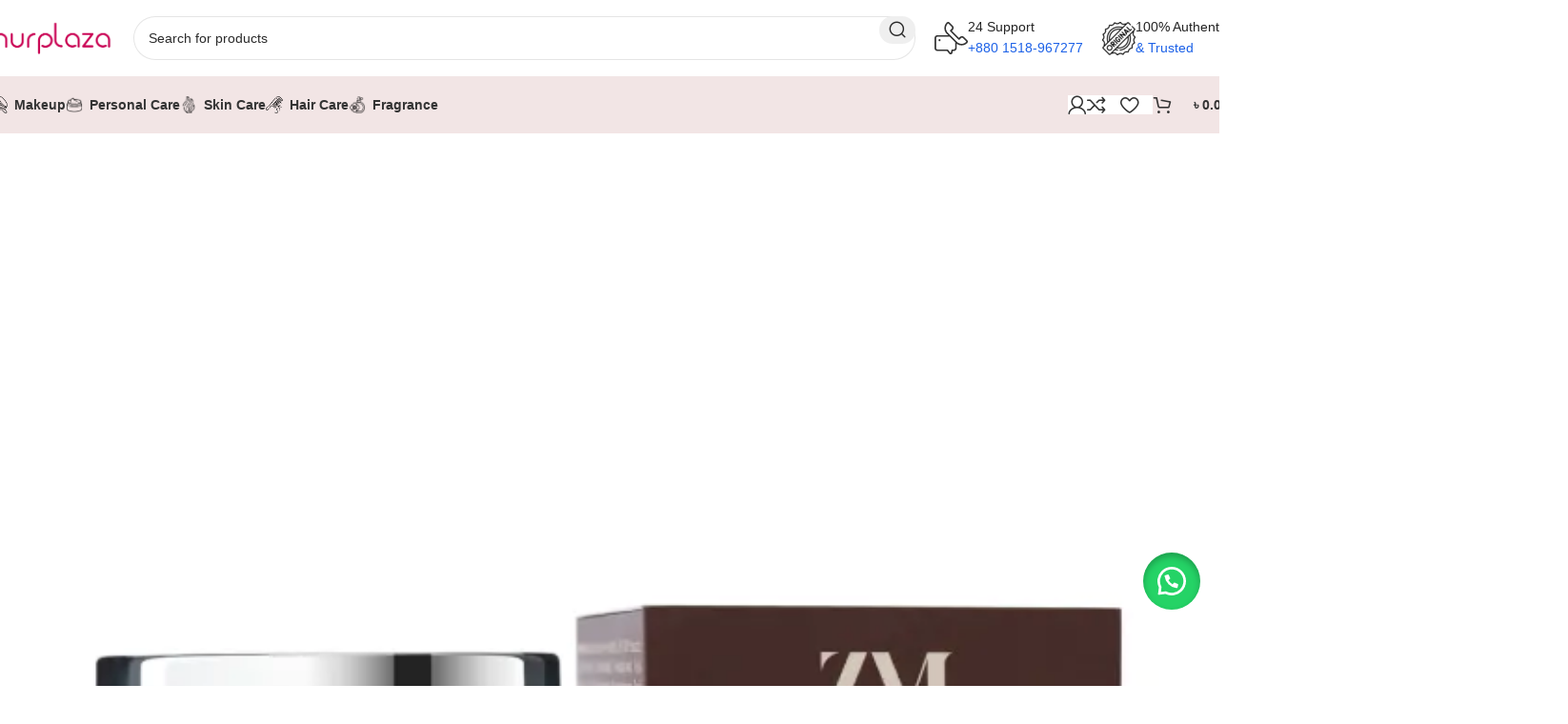

--- FILE ---
content_type: text/html; charset=UTF-8
request_url: https://nurplaza.com/product/zayn-and-myza-moisturizing-cream-cocoa-coffee/
body_size: 64191
content:
<!DOCTYPE html><html lang="en-US" prefix="og: https://ogp.me/ns#"><head><script data-no-optimize="1">var litespeed_docref=sessionStorage.getItem("litespeed_docref");litespeed_docref&&(Object.defineProperty(document,"referrer",{get:function(){return litespeed_docref}}),sessionStorage.removeItem("litespeed_docref"));</script> <meta charset="UTF-8"><link rel="profile" href="https://gmpg.org/xfn/11"><link rel="pingback" href="https://nurplaza.com/xmlrpc.php"><style>img:is([sizes="auto" i], [sizes^="auto," i]) { contain-intrinsic-size: 3000px 1500px }</style> <script data-cfasync="false" data-pagespeed-no-defer>var gtm4wp_datalayer_name = "dataLayer";
	var dataLayer = dataLayer || [];
	const gtm4wp_use_sku_instead = false;
	const gtm4wp_currency = 'BDT';
	const gtm4wp_product_per_impression = 10;
	const gtm4wp_clear_ecommerce = false;</script> <script type="litespeed/javascript">window._wca=window._wca||[]</script> <title>Zayn and Myza Moisturizing Cream Cocoa Coffee 200ml - NurPlaza</title><meta name="description" content="Non-Sticky &amp; Lightweight Moisturizing Shea Butter Vitamin E Protects from Free Radicals Arabica Coffee Extracts"/><meta name="robots" content="follow, index, max-snippet:-1, max-video-preview:-1, max-image-preview:large"/><link rel="canonical" href="https://nurplaza.com/product/zayn-and-myza-moisturizing-cream-cocoa-coffee/" /><meta property="og:locale" content="en_US" /><meta property="og:type" content="product" /><meta property="og:title" content="Zayn and Myza Moisturizing Cream Cocoa Coffee 200ml - NurPlaza" /><meta property="og:description" content="Non-Sticky &amp; Lightweight Moisturizing Shea Butter Vitamin E Protects from Free Radicals Arabica Coffee Extracts" /><meta property="og:url" content="https://nurplaza.com/product/zayn-and-myza-moisturizing-cream-cocoa-coffee/" /><meta property="og:site_name" content="NurPlaza" /><meta property="og:updated_time" content="2025-09-21T07:56:23+00:00" /><meta property="og:image" content="https://nurplaza.com/wp-content/uploads/2024/02/Zayn-and-Myza-Moisturizing-Cream-Cocoa-Coffee.webp" /><meta property="og:image:secure_url" content="https://nurplaza.com/wp-content/uploads/2024/02/Zayn-and-Myza-Moisturizing-Cream-Cocoa-Coffee.webp" /><meta property="og:image:width" content="650" /><meta property="og:image:height" content="650" /><meta property="og:image:alt" content="Zayn and Myza Moisturizing Cream Cocoa Coffee" /><meta property="og:image:type" content="image/webp" /><meta property="product:brand" content="Zayn &amp; Myza" /><meta property="product:price:amount" content="330" /><meta property="product:price:currency" content="BDT" /><meta property="product:availability" content="instock" /><meta name="twitter:card" content="summary_large_image" /><meta name="twitter:title" content="Zayn and Myza Moisturizing Cream Cocoa Coffee 200ml - NurPlaza" /><meta name="twitter:description" content="Non-Sticky &amp; Lightweight Moisturizing Shea Butter Vitamin E Protects from Free Radicals Arabica Coffee Extracts" /><meta name="twitter:site" content="@nurplazabd" /><meta name="twitter:creator" content="@nurplazabd" /><meta name="twitter:image" content="https://nurplaza.com/wp-content/uploads/2024/02/Zayn-and-Myza-Moisturizing-Cream-Cocoa-Coffee.webp" /><meta name="twitter:label1" content="Price" /><meta name="twitter:data1" content="&#2547;&nbsp;330.00" /><meta name="twitter:label2" content="Availability" /><meta name="twitter:data2" content="In stock" /> <script type="application/ld+json" class="rank-math-schema-pro">{"@context":"https://schema.org","@graph":[{"@type":"Place","@id":"https://nurplaza.com/#place","address":{"@type":"PostalAddress","streetAddress":"Banasree","addressRegion":"Dhaka","postalCode":"1219","addressCountry":"Bangladesh"}},{"@type":["HealthAndBeautyBusiness","Organization"],"@id":"https://nurplaza.com/#organization","name":"NurPlaza","url":"https://nurplaza.com","sameAs":["https://www.facebook.com/nurplazabd/","https://twitter.com/nurplazabd"],"email":"nurplazabd@gmail.com","address":{"@type":"PostalAddress","streetAddress":"Banasree","addressRegion":"Dhaka","postalCode":"1219","addressCountry":"Bangladesh"},"logo":{"@type":"ImageObject","@id":"https://nurplaza.com/#logo","url":"https://nurplaza.com/wp-content/uploads/2024/02/cropped-round-nurplaza-box-logo.png","contentUrl":"https://nurplaza.com/wp-content/uploads/2024/02/cropped-round-nurplaza-box-logo.png","caption":"NurPlaza","inLanguage":"en-US","width":"512","height":"512"},"priceRange":"$$","openingHours":["Monday,Tuesday,Wednesday,Thursday,Friday,Saturday,Sunday 09:00-17:00"],"legalName":"NurPlaza","location":{"@id":"https://nurplaza.com/#place"},"image":{"@id":"https://nurplaza.com/#logo"},"telephone":"+8801518967277"},{"@type":"WebSite","@id":"https://nurplaza.com/#website","url":"https://nurplaza.com","name":"NurPlaza","publisher":{"@id":"https://nurplaza.com/#organization"},"inLanguage":"en-US"},{"@type":"ImageObject","@id":"https://nurplaza.com/wp-content/uploads/2024/02/Zayn-and-Myza-Moisturizing-Cream-Cocoa-Coffee.webp","url":"https://nurplaza.com/wp-content/uploads/2024/02/Zayn-and-Myza-Moisturizing-Cream-Cocoa-Coffee.webp","width":"650","height":"650","caption":"Zayn and Myza Moisturizing Cream Cocoa Coffee","inLanguage":"en-US"},{"@type":"BreadcrumbList","@id":"https://nurplaza.com/product/zayn-and-myza-moisturizing-cream-cocoa-coffee/#breadcrumb","itemListElement":[{"@type":"ListItem","position":"1","item":{"@id":"https://nurplaza.com","name":"Home"}},{"@type":"ListItem","position":"2","item":{"@id":"https://nurplaza.com/product-category/skin-care/","name":"Skin Care"}},{"@type":"ListItem","position":"3","item":{"@id":"https://nurplaza.com/product/zayn-and-myza-moisturizing-cream-cocoa-coffee/","name":"Zayn and Myza Moisturizing Cream Cocoa Coffee 200ml"}}]},{"@type":"ItemPage","@id":"https://nurplaza.com/product/zayn-and-myza-moisturizing-cream-cocoa-coffee/#webpage","url":"https://nurplaza.com/product/zayn-and-myza-moisturizing-cream-cocoa-coffee/","name":"Zayn and Myza Moisturizing Cream Cocoa Coffee 200ml - NurPlaza","datePublished":"2024-02-04T17:41:21+00:00","dateModified":"2025-09-21T07:56:23+00:00","isPartOf":{"@id":"https://nurplaza.com/#website"},"primaryImageOfPage":{"@id":"https://nurplaza.com/wp-content/uploads/2024/02/Zayn-and-Myza-Moisturizing-Cream-Cocoa-Coffee.webp"},"inLanguage":"en-US","breadcrumb":{"@id":"https://nurplaza.com/product/zayn-and-myza-moisturizing-cream-cocoa-coffee/#breadcrumb"}},{"@type":"Product","brand":{"@type":"Brand","name":"Zayn &amp; Myza"},"name":"Zayn and Myza Moisturizing Cream Cocoa Coffee 200ml - NurPlaza","description":"Non-Sticky &amp; Lightweight Moisturizing Shea Butter Vitamin E Protects from Free Radicals Arabica Coffee Extracts","category":"Skin Care","mainEntityOfPage":{"@id":"https://nurplaza.com/product/zayn-and-myza-moisturizing-cream-cocoa-coffee/#webpage"},"image":[{"@type":"ImageObject","url":"https://nurplaza.com/wp-content/uploads/2024/02/Zayn-and-Myza-Moisturizing-Cream-Cocoa-Coffee.webp","height":"650","width":"650"},{"@type":"ImageObject","url":"https://nurplaza.com/wp-content/uploads/2024/02/Zayn-and-Myza-Moisturizing-Cream-Cocoa-Coffee-4.webp","height":"800","width":"800"},{"@type":"ImageObject","url":"https://nurplaza.com/wp-content/uploads/2024/02/Zayn-and-Myza-Moisturizing-Cream-Cocoa-Coffee-3.webp","height":"800","width":"800"},{"@type":"ImageObject","url":"https://nurplaza.com/wp-content/uploads/2024/02/Zayn-and-Myza-Moisturizing-Cream-Cocoa-Coffee-2.webp","height":"800","width":"800"},{"@type":"ImageObject","url":"https://nurplaza.com/wp-content/uploads/2024/02/Zayn-and-Myza-Moisturizing-Cream-Cocoa-Coffee-1.webp","height":"800","width":"800"}],"offers":{"@type":"Offer","price":"330.00","priceCurrency":"BDT","priceValidUntil":"2027-12-31","availability":"https://schema.org/InStock","itemCondition":"NewCondition","url":"https://nurplaza.com/product/zayn-and-myza-moisturizing-cream-cocoa-coffee/","seller":{"@type":"Organization","@id":"https://nurplaza.com/","name":"NurPlaza","url":"https://nurplaza.com","logo":"https://nurplaza.com/wp-content/uploads/2024/02/cropped-round-nurplaza-box-logo.png"}},"additionalProperty":[{"@type":"PropertyValue","name":"pa_brand","value":"Zayn &amp; Myza"}],"@id":"https://nurplaza.com/product/zayn-and-myza-moisturizing-cream-cocoa-coffee/#richSnippet"}]}</script> <link rel='dns-prefetch' href='//stats.wp.com' /><link rel='dns-prefetch' href='//fonts.googleapis.com' /><link rel="alternate" type="application/rss+xml" title="NurPlaza &raquo; Feed" href="https://nurplaza.com/feed/" /><link rel="alternate" type="application/rss+xml" title="NurPlaza &raquo; Comments Feed" href="https://nurplaza.com/comments/feed/" /><link rel="alternate" type="application/rss+xml" title="NurPlaza &raquo; Zayn and Myza Moisturizing Cream Cocoa Coffee 200ml Comments Feed" href="https://nurplaza.com/product/zayn-and-myza-moisturizing-cream-cocoa-coffee/feed/" /><link data-optimized="2" rel="stylesheet" href="https://nurplaza.com/wp-content/litespeed/ucss/bd645207b9fd038adc6e742089dbb445.css?ver=4bec7" /><style id='jetpack-sharing-buttons-style-inline-css' type='text/css'>.jetpack-sharing-buttons__services-list{display:flex;flex-direction:row;flex-wrap:wrap;gap:0;list-style-type:none;margin:5px;padding:0}.jetpack-sharing-buttons__services-list.has-small-icon-size{font-size:12px}.jetpack-sharing-buttons__services-list.has-normal-icon-size{font-size:16px}.jetpack-sharing-buttons__services-list.has-large-icon-size{font-size:24px}.jetpack-sharing-buttons__services-list.has-huge-icon-size{font-size:36px}@media print{.jetpack-sharing-buttons__services-list{display:none!important}}.editor-styles-wrapper .wp-block-jetpack-sharing-buttons{gap:0;padding-inline-start:0}ul.jetpack-sharing-buttons__services-list.has-background{padding:1.25em 2.375em}</style><style id='classic-theme-styles-inline-css' type='text/css'>/*! This file is auto-generated */
.wp-block-button__link{color:#fff;background-color:#32373c;border-radius:9999px;box-shadow:none;text-decoration:none;padding:calc(.667em + 2px) calc(1.333em + 2px);font-size:1.125em}.wp-block-file__button{background:#32373c;color:#fff;text-decoration:none}</style><style id='global-styles-inline-css' type='text/css'>:root{--wp--preset--aspect-ratio--square: 1;--wp--preset--aspect-ratio--4-3: 4/3;--wp--preset--aspect-ratio--3-4: 3/4;--wp--preset--aspect-ratio--3-2: 3/2;--wp--preset--aspect-ratio--2-3: 2/3;--wp--preset--aspect-ratio--16-9: 16/9;--wp--preset--aspect-ratio--9-16: 9/16;--wp--preset--color--black: #000000;--wp--preset--color--cyan-bluish-gray: #abb8c3;--wp--preset--color--white: #ffffff;--wp--preset--color--pale-pink: #f78da7;--wp--preset--color--vivid-red: #cf2e2e;--wp--preset--color--luminous-vivid-orange: #ff6900;--wp--preset--color--luminous-vivid-amber: #fcb900;--wp--preset--color--light-green-cyan: #7bdcb5;--wp--preset--color--vivid-green-cyan: #00d084;--wp--preset--color--pale-cyan-blue: #8ed1fc;--wp--preset--color--vivid-cyan-blue: #0693e3;--wp--preset--color--vivid-purple: #9b51e0;--wp--preset--gradient--vivid-cyan-blue-to-vivid-purple: linear-gradient(135deg,rgba(6,147,227,1) 0%,rgb(155,81,224) 100%);--wp--preset--gradient--light-green-cyan-to-vivid-green-cyan: linear-gradient(135deg,rgb(122,220,180) 0%,rgb(0,208,130) 100%);--wp--preset--gradient--luminous-vivid-amber-to-luminous-vivid-orange: linear-gradient(135deg,rgba(252,185,0,1) 0%,rgba(255,105,0,1) 100%);--wp--preset--gradient--luminous-vivid-orange-to-vivid-red: linear-gradient(135deg,rgba(255,105,0,1) 0%,rgb(207,46,46) 100%);--wp--preset--gradient--very-light-gray-to-cyan-bluish-gray: linear-gradient(135deg,rgb(238,238,238) 0%,rgb(169,184,195) 100%);--wp--preset--gradient--cool-to-warm-spectrum: linear-gradient(135deg,rgb(74,234,220) 0%,rgb(151,120,209) 20%,rgb(207,42,186) 40%,rgb(238,44,130) 60%,rgb(251,105,98) 80%,rgb(254,248,76) 100%);--wp--preset--gradient--blush-light-purple: linear-gradient(135deg,rgb(255,206,236) 0%,rgb(152,150,240) 100%);--wp--preset--gradient--blush-bordeaux: linear-gradient(135deg,rgb(254,205,165) 0%,rgb(254,45,45) 50%,rgb(107,0,62) 100%);--wp--preset--gradient--luminous-dusk: linear-gradient(135deg,rgb(255,203,112) 0%,rgb(199,81,192) 50%,rgb(65,88,208) 100%);--wp--preset--gradient--pale-ocean: linear-gradient(135deg,rgb(255,245,203) 0%,rgb(182,227,212) 50%,rgb(51,167,181) 100%);--wp--preset--gradient--electric-grass: linear-gradient(135deg,rgb(202,248,128) 0%,rgb(113,206,126) 100%);--wp--preset--gradient--midnight: linear-gradient(135deg,rgb(2,3,129) 0%,rgb(40,116,252) 100%);--wp--preset--font-size--small: 13px;--wp--preset--font-size--medium: 20px;--wp--preset--font-size--large: 36px;--wp--preset--font-size--x-large: 42px;--wp--preset--font-family--inter: "Inter", sans-serif;--wp--preset--font-family--cardo: Cardo;--wp--preset--spacing--20: 0.44rem;--wp--preset--spacing--30: 0.67rem;--wp--preset--spacing--40: 1rem;--wp--preset--spacing--50: 1.5rem;--wp--preset--spacing--60: 2.25rem;--wp--preset--spacing--70: 3.38rem;--wp--preset--spacing--80: 5.06rem;--wp--preset--shadow--natural: 6px 6px 9px rgba(0, 0, 0, 0.2);--wp--preset--shadow--deep: 12px 12px 50px rgba(0, 0, 0, 0.4);--wp--preset--shadow--sharp: 6px 6px 0px rgba(0, 0, 0, 0.2);--wp--preset--shadow--outlined: 6px 6px 0px -3px rgba(255, 255, 255, 1), 6px 6px rgba(0, 0, 0, 1);--wp--preset--shadow--crisp: 6px 6px 0px rgba(0, 0, 0, 1);}:where(.is-layout-flex){gap: 0.5em;}:where(.is-layout-grid){gap: 0.5em;}body .is-layout-flex{display: flex;}.is-layout-flex{flex-wrap: wrap;align-items: center;}.is-layout-flex > :is(*, div){margin: 0;}body .is-layout-grid{display: grid;}.is-layout-grid > :is(*, div){margin: 0;}:where(.wp-block-columns.is-layout-flex){gap: 2em;}:where(.wp-block-columns.is-layout-grid){gap: 2em;}:where(.wp-block-post-template.is-layout-flex){gap: 1.25em;}:where(.wp-block-post-template.is-layout-grid){gap: 1.25em;}.has-black-color{color: var(--wp--preset--color--black) !important;}.has-cyan-bluish-gray-color{color: var(--wp--preset--color--cyan-bluish-gray) !important;}.has-white-color{color: var(--wp--preset--color--white) !important;}.has-pale-pink-color{color: var(--wp--preset--color--pale-pink) !important;}.has-vivid-red-color{color: var(--wp--preset--color--vivid-red) !important;}.has-luminous-vivid-orange-color{color: var(--wp--preset--color--luminous-vivid-orange) !important;}.has-luminous-vivid-amber-color{color: var(--wp--preset--color--luminous-vivid-amber) !important;}.has-light-green-cyan-color{color: var(--wp--preset--color--light-green-cyan) !important;}.has-vivid-green-cyan-color{color: var(--wp--preset--color--vivid-green-cyan) !important;}.has-pale-cyan-blue-color{color: var(--wp--preset--color--pale-cyan-blue) !important;}.has-vivid-cyan-blue-color{color: var(--wp--preset--color--vivid-cyan-blue) !important;}.has-vivid-purple-color{color: var(--wp--preset--color--vivid-purple) !important;}.has-black-background-color{background-color: var(--wp--preset--color--black) !important;}.has-cyan-bluish-gray-background-color{background-color: var(--wp--preset--color--cyan-bluish-gray) !important;}.has-white-background-color{background-color: var(--wp--preset--color--white) !important;}.has-pale-pink-background-color{background-color: var(--wp--preset--color--pale-pink) !important;}.has-vivid-red-background-color{background-color: var(--wp--preset--color--vivid-red) !important;}.has-luminous-vivid-orange-background-color{background-color: var(--wp--preset--color--luminous-vivid-orange) !important;}.has-luminous-vivid-amber-background-color{background-color: var(--wp--preset--color--luminous-vivid-amber) !important;}.has-light-green-cyan-background-color{background-color: var(--wp--preset--color--light-green-cyan) !important;}.has-vivid-green-cyan-background-color{background-color: var(--wp--preset--color--vivid-green-cyan) !important;}.has-pale-cyan-blue-background-color{background-color: var(--wp--preset--color--pale-cyan-blue) !important;}.has-vivid-cyan-blue-background-color{background-color: var(--wp--preset--color--vivid-cyan-blue) !important;}.has-vivid-purple-background-color{background-color: var(--wp--preset--color--vivid-purple) !important;}.has-black-border-color{border-color: var(--wp--preset--color--black) !important;}.has-cyan-bluish-gray-border-color{border-color: var(--wp--preset--color--cyan-bluish-gray) !important;}.has-white-border-color{border-color: var(--wp--preset--color--white) !important;}.has-pale-pink-border-color{border-color: var(--wp--preset--color--pale-pink) !important;}.has-vivid-red-border-color{border-color: var(--wp--preset--color--vivid-red) !important;}.has-luminous-vivid-orange-border-color{border-color: var(--wp--preset--color--luminous-vivid-orange) !important;}.has-luminous-vivid-amber-border-color{border-color: var(--wp--preset--color--luminous-vivid-amber) !important;}.has-light-green-cyan-border-color{border-color: var(--wp--preset--color--light-green-cyan) !important;}.has-vivid-green-cyan-border-color{border-color: var(--wp--preset--color--vivid-green-cyan) !important;}.has-pale-cyan-blue-border-color{border-color: var(--wp--preset--color--pale-cyan-blue) !important;}.has-vivid-cyan-blue-border-color{border-color: var(--wp--preset--color--vivid-cyan-blue) !important;}.has-vivid-purple-border-color{border-color: var(--wp--preset--color--vivid-purple) !important;}.has-vivid-cyan-blue-to-vivid-purple-gradient-background{background: var(--wp--preset--gradient--vivid-cyan-blue-to-vivid-purple) !important;}.has-light-green-cyan-to-vivid-green-cyan-gradient-background{background: var(--wp--preset--gradient--light-green-cyan-to-vivid-green-cyan) !important;}.has-luminous-vivid-amber-to-luminous-vivid-orange-gradient-background{background: var(--wp--preset--gradient--luminous-vivid-amber-to-luminous-vivid-orange) !important;}.has-luminous-vivid-orange-to-vivid-red-gradient-background{background: var(--wp--preset--gradient--luminous-vivid-orange-to-vivid-red) !important;}.has-very-light-gray-to-cyan-bluish-gray-gradient-background{background: var(--wp--preset--gradient--very-light-gray-to-cyan-bluish-gray) !important;}.has-cool-to-warm-spectrum-gradient-background{background: var(--wp--preset--gradient--cool-to-warm-spectrum) !important;}.has-blush-light-purple-gradient-background{background: var(--wp--preset--gradient--blush-light-purple) !important;}.has-blush-bordeaux-gradient-background{background: var(--wp--preset--gradient--blush-bordeaux) !important;}.has-luminous-dusk-gradient-background{background: var(--wp--preset--gradient--luminous-dusk) !important;}.has-pale-ocean-gradient-background{background: var(--wp--preset--gradient--pale-ocean) !important;}.has-electric-grass-gradient-background{background: var(--wp--preset--gradient--electric-grass) !important;}.has-midnight-gradient-background{background: var(--wp--preset--gradient--midnight) !important;}.has-small-font-size{font-size: var(--wp--preset--font-size--small) !important;}.has-medium-font-size{font-size: var(--wp--preset--font-size--medium) !important;}.has-large-font-size{font-size: var(--wp--preset--font-size--large) !important;}.has-x-large-font-size{font-size: var(--wp--preset--font-size--x-large) !important;}
:where(.wp-block-post-template.is-layout-flex){gap: 1.25em;}:where(.wp-block-post-template.is-layout-grid){gap: 1.25em;}
:where(.wp-block-columns.is-layout-flex){gap: 2em;}:where(.wp-block-columns.is-layout-grid){gap: 2em;}
:root :where(.wp-block-pullquote){font-size: 1.5em;line-height: 1.6;}</style><style id='woocommerce-inline-inline-css' type='text/css'>.woocommerce form .form-row .required { visibility: visible; }</style><link rel="preconnect" href="https://fonts.gstatic.com/" crossorigin><script type="litespeed/javascript" data-src="https://nurplaza.com/wp-includes/js/jquery/jquery.min.js" id="jquery-core-js"></script> <script id="wc-add-to-cart-js-extra" type="litespeed/javascript">var wc_add_to_cart_params={"ajax_url":"\/wp-admin\/admin-ajax.php","wc_ajax_url":"\/?wc-ajax=%%endpoint%%","i18n_view_cart":"View cart","cart_url":"https:\/\/nurplaza.com\/cart\/","is_cart":"","cart_redirect_after_add":"no"}</script> <script id="wc-single-product-js-extra" type="litespeed/javascript">var wc_single_product_params={"i18n_required_rating_text":"Please select a rating","i18n_rating_options":["1 of 5 stars","2 of 5 stars","3 of 5 stars","4 of 5 stars","5 of 5 stars"],"i18n_product_gallery_trigger_text":"View full-screen image gallery","review_rating_required":"yes","flexslider":{"rtl":!1,"animation":"slide","smoothHeight":!0,"directionNav":!1,"controlNav":"thumbnails","slideshow":!1,"animationSpeed":500,"animationLoop":!1,"allowOneSlide":!1},"zoom_enabled":"","zoom_options":[],"photoswipe_enabled":"","photoswipe_options":{"shareEl":!1,"closeOnScroll":!1,"history":!1,"hideAnimationDuration":0,"showAnimationDuration":0},"flexslider_enabled":""}</script> <script id="woocommerce-js-extra" type="litespeed/javascript">var woocommerce_params={"ajax_url":"\/wp-admin\/admin-ajax.php","wc_ajax_url":"\/?wc-ajax=%%endpoint%%","i18n_password_show":"Show password","i18n_password_hide":"Hide password"}</script> <script type="text/javascript" src="https://stats.wp.com/s-202604.js" id="woocommerce-analytics-js" defer="defer" data-wp-strategy="defer"></script> <link rel="https://api.w.org/" href="https://nurplaza.com/wp-json/" /><link rel="alternate" title="JSON" type="application/json" href="https://nurplaza.com/wp-json/wp/v2/product/14665" /><link rel="EditURI" type="application/rsd+xml" title="RSD" href="https://nurplaza.com/xmlrpc.php?rsd" /><meta name="generator" content="WordPress 6.7.1" /><link rel='shortlink' href='https://nurplaza.com/?p=14665' /><link rel="alternate" title="oEmbed (JSON)" type="application/json+oembed" href="https://nurplaza.com/wp-json/oembed/1.0/embed?url=https%3A%2F%2Fnurplaza.com%2Fproduct%2Fzayn-and-myza-moisturizing-cream-cocoa-coffee%2F" /><link rel="alternate" title="oEmbed (XML)" type="text/xml+oembed" href="https://nurplaza.com/wp-json/oembed/1.0/embed?url=https%3A%2F%2Fnurplaza.com%2Fproduct%2Fzayn-and-myza-moisturizing-cream-cocoa-coffee%2F&#038;format=xml" /><style>#sendbtn,
		#sendbtn2,
		.wa-order-button,
		.gdpr_wa_button_input,
		a.wa-order-checkout,
		a.wa-order-thankyou,
		.shortcode_wa_button,
		.shortcode_wa_button_nt,
		.floating_button {
			-webkit-box-shadow: inset 0px 4px 7px 0px rgba(0,0,0,0.25) !important;
			-moz-box-shadow: inset 0px 4px 7px 0px rgba(0,0,0,0.25) !important;
			box-shadow: inset 0px 4px 7px 0px rgba(0,0,0,0.25) !important;
		}

		#sendbtn:hover,
		#sendbtn2:hover,
		.wa-order-button:hover,
		.gdpr_wa_button_input:hover,
		a.wa-order-checkout:hover,
		a.wa-order-thankyou:hover,
		.shortcode_wa_button:hover,
		.shortcode_wa_button_nt:hover,
		.floating_button:hover {
			-webkit-box-shadow: inset 0px 4px 7px 0px rgba(0,0,0,0.25) !important;
			-moz-box-shadow: inset 0px 4px 7px 0px rgba(0,0,0,0.25) !important;
			box-shadow: inset 0px 4px 7px 0px rgba(0,0,0,0.25) !important;
		}</style><style>.floating_button {
			margin-top: px !important;
			margin-right: px !important;
			margin-bottom: 60px !important;
			margin-left: px !important;

			padding-top: px !important;
			padding-right: px !important;
			padding-bottom: px !important;
			padding-left: px !important;

			position: fixed !important;
			width: 60px !important;
			height: 60px !important;
			bottom: 20px !important;
			background-color: #25D366 !important;
			color: #ffffff !important;
			border-radius: 50% !important;
			display: flex !important;
			align-items: center !important;
			justify-content: center !important;
			box-shadow: 0 8px 25px -5px rgba(45, 62, 79, .3) !important;
			z-index: 9999999 !important;
			text-decoration: none !important;
			right: 20px !important;
		}

		/* Hide the old :before pseudo-element to prevent duplicate icons */
		.floating_button:before {
			display: none !important;
			content: none !important;
		}

		.floating_button_icon {
			display: block !important;
			width: 30px !important;
			height: 30px !important;
			margin-top: px !important;
			margin-right: px !important;
			margin-bottom: px !important;
			margin-left: px !important;
			padding-top: px !important;
			padding-right: px !important;
			padding-bottom: px !important;
			padding-left: px !important;
			background-image: url('data:image/svg+xml;utf8,<svg xmlns="http://www.w3.org/2000/svg" viewBox="0 0 24 24" width="30px" height="30px"><path fill="%23fff" d="M3.516 3.516c4.686-4.686 12.284-4.686 16.97 0 4.686 4.686 4.686 12.283 0 16.97a12.004 12.004 0 01-13.754 2.299l-5.814.735a.392.392 0 01-.438-.44l.748-5.788A12.002 12.002 0 013.517 3.517zm3.61 17.043l.3.158a9.846 9.846 0 0011.534-1.758c3.843-3.843 3.843-10.074 0-13.918-3.843-3.843-10.075-3.843-13.918 0a9.846 9.846 0 00-1.747 11.554l.16.303-.51 3.942a.196.196 0 00.219.22l3.961-.501zm6.534-7.003l-.933 1.164a9.843 9.843 0 01-3.497-3.495l1.166-.933a.792.792 0 00.23-.94L9.561 6.96a.793.793 0 00-.924-.445 1291.6 1291.6 0 00-2.023.524.797.797 0 00-.588.88 11.754 11.754 0 0010.005 10.005.797.797 0 00.88-.587l.525-2.023a.793.793 0 00-.445-.923L14.6 13.327a.792.792 0 00-.94.23z"/></svg>') !important;
			background-repeat: no-repeat !important;
			background-position: center !important;
			background-size: contain !important;
		}

		.label-container {
			position: fixed !important;
			bottom: 33px !important;
			display: table !important;
			visibility: hidden !important;
			z-index: 9999999 !important;
		}

		.label-text {
			color: #43474e !important;
			background: #f5f7f9 !important;
			display: inline-block !important;
			padding: 7px !important;
			border-radius: 3px !important;
			font-size: 14px !important;
			bottom: 15px !important;
		}

		a.floating_button:hover div.label-container,
		a.floating_button:hover div.label-text {
			visibility: visible !important;
			opacity: 1 !important;
		}

		@media only screen and (max-width: 480px) {
			.floating_button {
				bottom: 10px !important;
				right: 10px !important;
			}
		}</style><style>img#wpstats{display:none}</style>
 <script data-cfasync="false" data-pagespeed-no-defer type="text/javascript">var dataLayer_content = {"visitorLoginState":"logged-out","visitorType":"visitor-logged-out","visitorEmail":"","visitorEmailHash":"","visitorRegistrationDate":"","visitorUsername":"","visitorIP":"178.94.110.246","pagePostType":"product","pagePostType2":"single-product","pagePostAuthor":"faruk","browserName":"Chrome","browserVersion":"123.0.0.0","browserEngineName":"Blink","browserEngineVersion":"","osName":"OS X","osVersion":"10.15.7","deviceType":"desktop","deviceManufacturer":"Apple","deviceModel":"Macintosh","customerTotalOrders":0,"customerTotalOrderValue":0,"customerFirstName":"","customerLastName":"","customerBillingFirstName":"","customerBillingLastName":"","customerBillingCompany":"","customerBillingAddress1":"","customerBillingAddress2":"","customerBillingCity":"","customerBillingState":"","customerBillingPostcode":"","customerBillingCountry":"","customerBillingEmail":"","customerBillingEmailHash":"","customerBillingPhone":"","customerShippingFirstName":"","customerShippingLastName":"","customerShippingCompany":"","customerShippingAddress1":"","customerShippingAddress2":"","customerShippingCity":"","customerShippingState":"","customerShippingPostcode":"","customerShippingCountry":"","productRatingCounts":[],"productAverageRating":0,"productReviewCount":0,"productType":"simple","productIsVariable":0};
	dataLayer.push( dataLayer_content );</script> <script data-cfasync="false">(function(w,d,s,l,i){w[l]=w[l]||[];w[l].push({'gtm.start':
new Date().getTime(),event:'gtm.js'});var f=d.getElementsByTagName(s)[0],
j=d.createElement(s),dl=l!='dataLayer'?'&l='+l:'';j.async=true;j.src=
'//www.googletagmanager.com/gtm.js?id='+i+dl;f.parentNode.insertBefore(j,f);
})(window,document,'script','dataLayer','GTM-MDXNRDV');</script> <meta name="viewport" content="width=device-width, initial-scale=1.0, maximum-scale=1.0, user-scalable=no"><link rel="preload" as="font" href="https://nurplaza.com/wp-content/themes/woodmart/fonts/woodmart-font-2-400.woff2?v=8.0.0" type="font/woff2" crossorigin>
<noscript><style>.woocommerce-product-gallery{ opacity: 1 !important; }</style></noscript><meta name="generator" content="Elementor 3.27.6; features: e_font_icon_svg, additional_custom_breakpoints, e_element_cache; settings: css_print_method-external, google_font-enabled, font_display-swap"><style type="text/css">.recentcomments a{display:inline !important;padding:0 !important;margin:0 !important;}</style><style>.e-con.e-parent:nth-of-type(n+4):not(.e-lazyloaded):not(.e-no-lazyload),
				.e-con.e-parent:nth-of-type(n+4):not(.e-lazyloaded):not(.e-no-lazyload) * {
					background-image: none !important;
				}
				@media screen and (max-height: 1024px) {
					.e-con.e-parent:nth-of-type(n+3):not(.e-lazyloaded):not(.e-no-lazyload),
					.e-con.e-parent:nth-of-type(n+3):not(.e-lazyloaded):not(.e-no-lazyload) * {
						background-image: none !important;
					}
				}
				@media screen and (max-height: 640px) {
					.e-con.e-parent:nth-of-type(n+2):not(.e-lazyloaded):not(.e-no-lazyload),
					.e-con.e-parent:nth-of-type(n+2):not(.e-lazyloaded):not(.e-no-lazyload) * {
						background-image: none !important;
					}
				}</style><style class='wp-fonts-local' type='text/css'>@font-face{font-family:Inter;font-style:normal;font-weight:300 900;font-display:fallback;src:url('https://nurplaza.com/wp-content/plugins/woocommerce/assets/fonts/Inter-VariableFont_slnt,wght.woff2') format('woff2');font-stretch:normal;}
@font-face{font-family:Cardo;font-style:normal;font-weight:400;font-display:fallback;src:url('https://nurplaza.com/wp-content/plugins/woocommerce/assets/fonts/cardo_normal_400.woff2') format('woff2');}</style><link rel="icon" href="https://nurplaza.com/wp-content/uploads/2024/02/cropped-ciclenurplaza-box-logo-32x32.png" sizes="32x32" /><link rel="icon" href="https://nurplaza.com/wp-content/uploads/2024/02/cropped-ciclenurplaza-box-logo-192x192.png" sizes="192x192" /><link rel="apple-touch-icon" href="https://nurplaza.com/wp-content/uploads/2024/02/cropped-ciclenurplaza-box-logo-180x180.png" /><meta name="msapplication-TileImage" content="https://nurplaza.com/wp-content/uploads/2024/02/cropped-ciclenurplaza-box-logo-270x270.png" /><style type="text/css" id="wp-custom-css">.wd-add-btn-replace .add-to-cart-loop:before {
    position: absolute;
    top: 0;
    right: 0;
    bottom: 0;
    left: 0;
    display: flex;
    align-items: center;
    justify-content: center;
    font-weight: 400;
    font-size: 12px!important;
    content: "Add To Cart" !important;
}
 .wa-order-button {
    -webkit-box-shadow: none;
    box-shadow: none!important;
	 font-size:18px;
	 border-radius:5px;
	 background:#249544!important;
	 margin-bottom:20px;
	 margin-top:20px;
}

.wd-product-stock, .wd-product-cats{
	display:none;
}


p#billing_country_field{
	
		display:none;
}

.product-labels
{
	display:none;
}

img {
    pointer-events: none;
    user-drag: none;
}</style><style></style><style id="wd-style-header_331220-css" data-type="wd-style-header_331220">:root{
	--wd-top-bar-h: .00001px;
	--wd-top-bar-sm-h: .00001px;
	--wd-top-bar-sticky-h: .00001px;
	--wd-top-bar-brd-w: .00001px;

	--wd-header-general-h: 80px;
	--wd-header-general-sm-h: 60px;
	--wd-header-general-sticky-h: .00001px;
	--wd-header-general-brd-w: .00001px;

	--wd-header-bottom-h: 60px;
	--wd-header-bottom-sm-h: 60px;
	--wd-header-bottom-sticky-h: 60px;
	--wd-header-bottom-brd-w: .00001px;

	--wd-header-clone-h: .00001px;

	--wd-header-brd-w: calc(var(--wd-top-bar-brd-w) + var(--wd-header-general-brd-w) + var(--wd-header-bottom-brd-w));
	--wd-header-h: calc(var(--wd-top-bar-h) + var(--wd-header-general-h) + var(--wd-header-bottom-h) + var(--wd-header-brd-w));
	--wd-header-sticky-h: calc(var(--wd-top-bar-sticky-h) + var(--wd-header-general-sticky-h) + var(--wd-header-bottom-sticky-h) + var(--wd-header-clone-h) + var(--wd-header-brd-w));
	--wd-header-sm-h: calc(var(--wd-top-bar-sm-h) + var(--wd-header-general-sm-h) + var(--wd-header-bottom-sm-h) + var(--wd-header-brd-w));
}






.whb-header-bottom .wd-dropdown {
	margin-top: 10px;
}

.whb-header-bottom .wd-dropdown:after {
	height: 20px;
}

.whb-sticked .whb-header-bottom .wd-dropdown:not(.sub-sub-menu) {
	margin-top: 10px;
}

.whb-sticked .whb-header-bottom .wd-dropdown:not(.sub-sub-menu):after {
	height: 20px;
}


		
.whb-1yjd6g8pvqgh79uo6oce {
	--wd-form-brd-radius: 35px;
}
.whb-row .whb-7qrb5r43fmh57lkx4dry.wd-tools-element .wd-tools-inner, .whb-row .whb-7qrb5r43fmh57lkx4dry.wd-tools-element > a > .wd-tools-icon {
	color: rgba(51, 51, 51, 1);
	background-color: rgba(255, 255, 255, 1);
}
.whb-row .whb-7qrb5r43fmh57lkx4dry.wd-tools-element:hover .wd-tools-inner, .whb-row .whb-7qrb5r43fmh57lkx4dry.wd-tools-element:hover > a > .wd-tools-icon {
	color: rgba(51, 51, 51, 0.7);
	background-color: rgba(255, 255, 255, 1);
}
.whb-row .whb-ad86so27lcwwiziptdg2.wd-tools-element .wd-tools-inner, .whb-row .whb-ad86so27lcwwiziptdg2.wd-tools-element > a > .wd-tools-icon {
	color: rgba(51, 51, 51, 1);
	background-color: rgba(255, 255, 255, 1);
}
.whb-row .whb-ad86so27lcwwiziptdg2.wd-tools-element:hover .wd-tools-inner, .whb-row .whb-ad86so27lcwwiziptdg2.wd-tools-element:hover > a > .wd-tools-icon {
	color: rgba(51, 51, 51, 0.7);
	background-color: rgba(255, 255, 255, 1);
}
.whb-row .whb-j9nqf397yrj3s8c855md.wd-tools-element .wd-tools-inner, .whb-row .whb-j9nqf397yrj3s8c855md.wd-tools-element > a > .wd-tools-icon {
	color: rgba(51, 51, 51, 1);
	background-color: rgba(255, 255, 255, 1);
}
.whb-row .whb-j9nqf397yrj3s8c855md.wd-tools-element:hover .wd-tools-inner, .whb-row .whb-j9nqf397yrj3s8c855md.wd-tools-element:hover > a > .wd-tools-icon {
	color: rgba(51, 51, 51, 0.7);
	background-color: rgba(255, 255, 255, 1);
}
.whb-kv1cizir1p1hjpwwydal {
	--wd-form-brd-radius: 35px;
}
.whb-kv1cizir1p1hjpwwydal.wd-search-form.wd-header-search-form-mobile .searchform {
	--wd-form-bg: rgba(255, 255, 255, 1);
}
.whb-header-bottom {
	background-color: rgba(242, 229, 229, 1);
}</style><style id="wd-style-theme_settings_default-css" data-type="wd-style-theme_settings_default">@font-face {
	font-weight: normal;
	font-style: normal;
	font-family: "woodmart-font";
	src: url("//nurplaza.com/wp-content/themes/woodmart/fonts/woodmart-font-2-400.woff2?v=8.0.0") format("woff2");
}

@font-face {
	font-family: "star";
	font-weight: 400;
	font-style: normal;
	src: url("//nurplaza.com/wp-content/plugins/woocommerce/assets/fonts/star.eot?#iefix") format("embedded-opentype"), url("//nurplaza.com/wp-content/plugins/woocommerce/assets/fonts/star.woff") format("woff"), url("//nurplaza.com/wp-content/plugins/woocommerce/assets/fonts/star.ttf") format("truetype"), url("//nurplaza.com/wp-content/plugins/woocommerce/assets/fonts/star.svg#star") format("svg");
}

@font-face {
	font-family: "WooCommerce";
	font-weight: 400;
	font-style: normal;
	src: url("//nurplaza.com/wp-content/plugins/woocommerce/assets/fonts/WooCommerce.eot?#iefix") format("embedded-opentype"), url("//nurplaza.com/wp-content/plugins/woocommerce/assets/fonts/WooCommerce.woff") format("woff"), url("//nurplaza.com/wp-content/plugins/woocommerce/assets/fonts/WooCommerce.ttf") format("truetype"), url("//nurplaza.com/wp-content/plugins/woocommerce/assets/fonts/WooCommerce.svg#WooCommerce") format("svg");
}

:root {
	--wd-header-banner-h: 40px;
	--wd-text-font: "Noto Serif Bengali", Arial, Helvetica, sans-serif;
	--wd-text-font-weight: 400;
	--wd-text-color: rgb(43,43,43);
	--wd-text-font-size: 15px;
	--wd-title-font: "Lexend Deca", Arial, Helvetica, sans-serif;
	--wd-title-font-weight: 500;
	--wd-title-color: #242424;
	--wd-entities-title-font: "Lexend Deca", Arial, Helvetica, sans-serif;
	--wd-entities-title-font-weight: 500;
	--wd-entities-title-color: #333333;
	--wd-entities-title-color-hover: rgb(51 51 51 / 65%);
	--wd-alternative-font: "Lexend Deca", Arial, Helvetica, sans-serif;
	--wd-widget-title-font: "Lexend Deca", Arial, Helvetica, sans-serif;
	--wd-widget-title-font-weight: 500;
	--wd-widget-title-transform: capitalize;
	--wd-widget-title-color: #333;
	--wd-widget-title-font-size: 16px;
	--wd-header-el-font: "Open Sans", Arial, Helvetica, sans-serif;
	--wd-header-el-font-weight: 600;
	--wd-header-el-transform: capitalize;
	--wd-header-el-font-size: 14px;
	--wd-brd-radius: 10px;
	--wd-primary-color: rgb(203,0,84);
	--wd-alternative-color: rgb(245,42,94);
	--wd-link-color: #333333;
	--wd-link-color-hover: #242424;
	--btn-default-bgcolor: rgb(203,0,84);
	--btn-default-bgcolor-hover: rgb(233,0,140);
	--btn-accented-bgcolor: rgb(203,0,84);
	--btn-accented-bgcolor-hover: rgb(233,0,140);
	--btn-transform: capitalize;
	--btn-color: rgb(255,255,255);
	--btn-bgcolor: rgb(203,0,84);
	--btn-color-hover: rgb(255,255,255);
	--btn-bgcolor-hover: rgb(233,0,140);
	--wd-form-brd-width: 1px;
	--notices-success-bg: #459647;
	--notices-success-color: #fff;
	--notices-warning-bg: #E0B252;
	--notices-warning-color: #fff;
}
:is(.woodmart-archive-shop .wd-builder-off,.wd-wishlist-content,.related-and-upsells,.cart-collaterals,.wd-shop-product,.wd-fbt) .wd-products-with-bg, :is(.woodmart-archive-shop .wd-builder-off,.wd-wishlist-content,.related-and-upsells,.cart-collaterals,.wd-shop-product,.wd-fbt) .wd-products-with-bg :is(.wd-product,.wd-cat) {
	--wd-prod-bg:rgb(255,255,255);
	--wd-bordered-bg:rgb(255,255,255);
}
.woodmart-woocommerce-layered-nav .wd-scroll-content {
	max-height: 223px;
}
.wd-popup.wd-age-verify {
	--wd-popup-width: 500px;
}
.wd-popup.wd-promo-popup {
	background-color: #111111;
	background-image: none;
	background-repeat: no-repeat;
	background-size: contain;
	background-position: left center;
	--wd-popup-width: 800px;
}
.header-banner {
	background-color: rgb(226,21,108);
	background-image: none;
}
.wd-page-title {
	background-color: rgb(233,0,140);
	background-image: none;
	background-size: cover;
	background-position: center center;
}
.wd-footer {
	background-color: #ffffff;
	background-image: none;
}
html .wd-nav-mobile > li > a {
	text-transform: capitalize;
}
html .post.wd-post .post-title {
	font-size: 18px;
}
.page .wd-page-content {
	background-color: rgb(246,246,246);
	background-image: none;
}
.woodmart-archive-shop:not(.single-product) .wd-page-content {
	background-color: rgb(246,246,246);
	background-image: none;
}
.woodmart-archive-blog .wd-page-content {
	background-color: rgb(246,246,246);
	background-image: none;
}
html .wd-buy-now-btn {
	color: rgb(255,255,255);
	background: rgb(203,0,84);
}
html .wd-buy-now-btn:hover {
	color: rgb(255,255,255);
	background: rgb(233,0,140);
}
body, [class*=color-scheme-light], [class*=color-scheme-dark], .wd-search-form[class*="wd-header-search-form"] form.searchform, .wd-el-search .searchform {
	--wd-form-bg: rgb(255,255,255);
}
.wd-popup.popup-quick-view {
	--wd-popup-width: 920px;
}

@media (max-width: 1024px) {
	:root {
		--wd-header-banner-h: 40px;
	}

}
:root{
--wd-container-w: 1400px;
--wd-form-brd-radius: 5px;
--btn-default-color: #fff;
--btn-default-color-hover: #fff;
--btn-accented-color: #fff;
--btn-accented-color-hover: #fff;
--btn-default-brd-radius: 5px;
--btn-default-box-shadow: none;
--btn-default-box-shadow-hover: none;
--btn-accented-brd-radius: 5px;
--btn-accented-box-shadow: none;
--btn-accented-box-shadow-hover: none;
}

@media (min-width: 1417px) {
.platform-Windows .wd-section-stretch > .elementor-container {
margin-left: auto;
margin-right: auto;
}
}

@media (min-width: 1400px) {
html:not(.platform-Windows) .wd-section-stretch > .elementor-container {
margin-left: auto;
margin-right: auto;
}
}</style></head><body class="product-template-default single single-product postid-14665 theme-woodmart woocommerce woocommerce-page woocommerce-no-js wrapper-custom  categories-accordion-on header-banner-enabled woodmart-ajax-shop-on sticky-toolbar-on hide-larger-price elementor-default elementor-kit-5"> <script type="text/javascript" id="wd-flicker-fix">// Flicker fix.</script> <noscript><iframe data-lazyloaded="1" src="about:blank" data-litespeed-src="https://www.googletagmanager.com/ns.html?id=GTM-MDXNRDV" height="0" width="0" style="display:none;visibility:hidden" aria-hidden="true"></iframe></noscript><div class="wd-page-wrapper website-wrapper"><header class="whb-header whb-header_331220 whb-sticky-shadow whb-scroll-stick whb-sticky-real whb-hide-on-scroll"><div class="whb-main-header"><div class="whb-row whb-general-header whb-not-sticky-row whb-without-bg whb-without-border whb-color-dark whb-flex-flex-middle"><div class="container"><div class="whb-flex-row whb-general-header-inner"><div class="whb-column whb-col-left whb-visible-lg"><div class="site-logo">
<a href="https://nurplaza.com/" class="wd-logo wd-main-logo" rel="home" aria-label="Site logo">
<img data-lazyloaded="1" src="[data-uri]" width="1080" height="580" data-src="https://nurplaza.com/wp-content/uploads/2024/02/Logo-NurPlaza-tra.webp" class="attachment-full size-full" alt="Logo NurPlaza tra" style="max-width:230px;" decoding="async" data-srcset="https://nurplaza.com/wp-content/uploads/2024/02/Logo-NurPlaza-tra.webp 1080w, https://nurplaza.com/wp-content/uploads/2024/02/Logo-NurPlaza-tra-150x81.webp 150w, https://nurplaza.com/wp-content/uploads/2024/02/Logo-NurPlaza-tra-300x161.webp 300w, https://nurplaza.com/wp-content/uploads/2024/02/Logo-NurPlaza-tra-1024x550.webp 1024w, https://nurplaza.com/wp-content/uploads/2024/02/Logo-NurPlaza-tra-768x412.webp 768w" data-sizes="(max-width: 1080px) 100vw, 1080px" />	</a></div></div><div class="whb-column whb-col-center whb-visible-lg"><div class="whb-space-element " style="width:20px;"></div><div class="wd-search-form wd-header-search-form wd-display-form whb-1yjd6g8pvqgh79uo6oce"><form role="search" method="get" class="searchform  wd-style-with-bg-2 wd-cat-style-bordered woodmart-ajax-search" action="https://nurplaza.com/"  data-thumbnail="1" data-price="1" data-post_type="product" data-count="20" data-sku="0" data-symbols_count="3">
<input type="text" class="s" placeholder="Search for products" value="" name="s" aria-label="Search" title="Search for products" required/>
<input type="hidden" name="post_type" value="product">
<button type="submit" class="searchsubmit">
<span>
Search						</span>
</button></form><div class="search-results-wrapper"><div class="wd-dropdown-results wd-scroll wd-dropdown"><div class="wd-scroll-content"></div></div></div></div><div class="whb-space-element " style="width:20px;"></div></div><div class="whb-column whb-col-right whb-visible-lg"><div class="info-box-wrapper  whb-pib2kc048q2n444im8gr"><div id="wd-696f3d6dce105" class=" wd-info-box text-left box-icon-align-left box-style-base color-scheme- wd-bg-none wd-items-middle"><div class="box-icon-wrapper  box-with-icon box-icon-simple"><div class="info-box-icon"><div class="info-svg-wrapper" style="width: 35px;height: 35px;"><img data-lazyloaded="1" src="[data-uri]" loading="lazy"  alt="support" data-src="https://nurplaza.com/wp-content/uploads/2023/02/support.svg" title="support" width="35" height="35"></div></div></div><div class="info-box-content"><div class="info-box-inner reset-last-child"><h6 style="margin-bottom: 0; font-size: 14px;">24 Support</h6><p><a href="https://api.whatsapp.com/send?phone=8801518967277" style="color: #1c61e7; font-size: 14px;">+880 1518-967277</a></p></div></div></div></div><div class="whb-space-element " style="width:20px;"></div><div class="info-box-wrapper  whb-ao9406ic08x1lus1h7zu"><div id="wd-696f3d6dce54a" class=" wd-info-box text-left box-icon-align-left box-style-base color-scheme- wd-bg-none wd-items-middle"><div class="box-icon-wrapper  box-with-icon box-icon-simple"><div class="info-box-icon">
<img data-lazyloaded="1" src="[data-uri]" loading="lazy" width="35" height="35" data-src="https://nurplaza.com/wp-content/uploads/2024/02/original-35x35.webp" class="attachment-35x35 size-35x35" alt="original" decoding="async" data-srcset="https://nurplaza.com/wp-content/uploads/2024/02/original-35x35.webp 35w, https://nurplaza.com/wp-content/uploads/2024/02/original-150x150.webp 150w, https://nurplaza.com/wp-content/uploads/2024/02/original-300x300.webp 300w, https://nurplaza.com/wp-content/uploads/2024/02/original.webp 512w" data-sizes="(max-width: 35px) 100vw, 35px" /></div></div><div class="info-box-content"><div class="info-box-inner reset-last-child"><h6 style="margin-bottom: 0; font-size: 14px;">100% Authentic</h6><p><span style="color: #1c61e7; font-size: 14px;">&amp; Trusted</span></p></div></div></div></div></div><div class="whb-column whb-mobile-left whb-hidden-lg"><div class="wd-tools-element wd-header-mobile-nav wd-style-icon wd-design-1 whb-np6gr0iweabtrzw9uivl">
<a href="#" rel="nofollow" aria-label="Open mobile menu">
<span class="wd-tools-icon">
</span><span class="wd-tools-text">Menu</span></a></div></div><div class="whb-column whb-mobile-center whb-hidden-lg"><div class="site-logo">
<a href="https://nurplaza.com/" class="wd-logo wd-main-logo" rel="home" aria-label="Site logo">
<img data-lazyloaded="1" src="[data-uri]" loading="lazy" width="1080" height="580" data-src="https://nurplaza.com/wp-content/uploads/2024/02/Logo-NurPlaza-tra.webp" class="attachment-full size-full" alt="Logo NurPlaza tra" style="max-width:180px;" decoding="async" data-srcset="https://nurplaza.com/wp-content/uploads/2024/02/Logo-NurPlaza-tra.webp 1080w, https://nurplaza.com/wp-content/uploads/2024/02/Logo-NurPlaza-tra-150x81.webp 150w, https://nurplaza.com/wp-content/uploads/2024/02/Logo-NurPlaza-tra-300x161.webp 300w, https://nurplaza.com/wp-content/uploads/2024/02/Logo-NurPlaza-tra-1024x550.webp 1024w, https://nurplaza.com/wp-content/uploads/2024/02/Logo-NurPlaza-tra-768x412.webp 768w" data-sizes="(max-width: 1080px) 100vw, 1080px" />	</a></div></div><div class="whb-column whb-mobile-right whb-hidden-lg"><div class="wd-header-my-account wd-tools-element wd-event-hover wd-design-1 wd-account-style-icon login-side-opener whb-hehq7b9i6crxiw1rjzt3">
<a href="https://nurplaza.com/my-account/" title="My account">
<span class="wd-tools-icon">
</span>
<span class="wd-tools-text">
Login / Register			</span></a></div></div></div></div></div><div class="whb-row whb-header-bottom whb-sticky-row whb-with-bg whb-without-border whb-color-dark whb-flex-flex-middle"><div class="container"><div class="whb-flex-row whb-header-bottom-inner"><div class="whb-column whb-col-left whb-visible-lg"><div class="wd-header-nav wd-header-main-nav text-left wd-design-1" role="navigation" aria-label="Main navigation"><ul id="menu-main-menu" class="menu wd-nav wd-nav-main wd-style-separated wd-gap-s"><li id="menu-item-13492" class="menu-item menu-item-type-taxonomy menu-item-object-product_cat menu-item-13492 item-level-0 menu-mega-dropdown wd-event-hover menu-item-has-children" ><a href="https://nurplaza.com/product-category/makeup/" class="woodmart-nav-link"><img data-lazyloaded="1" src="[data-uri]" loading="lazy" width="128" height="128" data-src="https://nurplaza.com/wp-content/uploads/2024/01/make-up-2.png.webp" class="wd-nav-img" alt="make up" decoding="async" /><span class="nav-link-text">Makeup</span></a><div class="wd-dropdown-menu wd-dropdown wd-design-full-width color-scheme-dark"><div class="container wd-entry-content"><div data-elementor-type="wp-post" data-elementor-id="3015" class="elementor elementor-3015"><section class="wd-negative-gap elementor-section elementor-top-section elementor-element elementor-element-a90c8e6 elementor-section-boxed elementor-section-height-default elementor-section-height-default" data-id="a90c8e6" data-element_type="section"><div class="elementor-container elementor-column-gap-default"><div class="elementor-column elementor-col-25 elementor-top-column elementor-element elementor-element-c58c4a1" data-id="c58c4a1" data-element_type="column"><div class="elementor-widget-wrap elementor-element-populated"><div class="elementor-element elementor-element-7b485df elementor-widget elementor-widget-wd_mega_menu" data-id="7b485df" data-element_type="widget" data-widget_type="wd_mega_menu.default"><div class="elementor-widget-container"><div class="wd-menu widget_nav_mega_menu"><h5 class="widget-title color-scheme-">
Face</h5><ul id="menu-makeup-face" class="menu wd-nav wd-nav-vertical wd-design-simple wd-gap-s"><li id="menu-item-13501" class="menu-item menu-item-type-taxonomy menu-item-object-product_cat menu-item-13501 item-level-0 menu-simple-dropdown wd-event-hover" ><a href="https://nurplaza.com/product-category/makeup/face-makeup/face-primer/" class="woodmart-nav-link"><span class="nav-link-text">Face Primer</span></a></li><li id="menu-item-13502" class="menu-item menu-item-type-taxonomy menu-item-object-product_cat menu-item-13502 item-level-0 menu-simple-dropdown wd-event-hover" ><a href="https://nurplaza.com/product-category/makeup/face-makeup/concealer/" class="woodmart-nav-link"><span class="nav-link-text">Concealer</span></a></li><li id="menu-item-15727" class="menu-item menu-item-type-taxonomy menu-item-object-product_cat menu-item-15727 item-level-0 menu-simple-dropdown wd-event-hover" ><a href="https://nurplaza.com/product-category/makeup/face-makeup/foundation/" class="woodmart-nav-link"><span class="nav-link-text">Foundation</span></a></li><li id="menu-item-13504" class="menu-item menu-item-type-taxonomy menu-item-object-product_cat menu-item-13504 item-level-0 menu-simple-dropdown wd-event-hover" ><a href="https://nurplaza.com/product-category/makeup/face-makeup/contour/" class="woodmart-nav-link"><span class="nav-link-text">Contour</span></a></li><li id="menu-item-15728" class="menu-item menu-item-type-taxonomy menu-item-object-product_cat menu-item-15728 item-level-0 menu-simple-dropdown wd-event-hover" ><a href="https://nurplaza.com/product-category/makeup/face-makeup/compact-pressed-powder/" class="woodmart-nav-link"><span class="nav-link-text">Compact Pressed Powder</span></a></li><li id="menu-item-13505" class="menu-item menu-item-type-taxonomy menu-item-object-product_cat menu-item-13505 item-level-0 menu-simple-dropdown wd-event-hover" ><a href="https://nurplaza.com/product-category/makeup/face-makeup/loose-powder/" class="woodmart-nav-link"><span class="nav-link-text">Loose Powder</span></a></li><li id="menu-item-13506" class="menu-item menu-item-type-taxonomy menu-item-object-product_cat menu-item-13506 item-level-0 menu-simple-dropdown wd-event-hover" ><a href="https://nurplaza.com/product-category/makeup/face-makeup/blush/" class="woodmart-nav-link"><span class="nav-link-text">Blush</span></a></li><li id="menu-item-13507" class="menu-item menu-item-type-taxonomy menu-item-object-product_cat menu-item-13507 item-level-0 menu-simple-dropdown wd-event-hover" ><a href="https://nurplaza.com/product-category/makeup/face-makeup/bronzer/" class="woodmart-nav-link"><span class="nav-link-text">Bronzer</span></a></li><li id="menu-item-13508" class="menu-item menu-item-type-taxonomy menu-item-object-product_cat menu-item-13508 item-level-0 menu-simple-dropdown wd-event-hover" ><a href="https://nurplaza.com/product-category/makeup/face-makeup/bb-cream/" class="woodmart-nav-link"><span class="nav-link-text">BB Cream</span></a></li><li id="menu-item-13509" class="menu-item menu-item-type-taxonomy menu-item-object-product_cat menu-item-13509 item-level-0 menu-simple-dropdown wd-event-hover" ><a href="https://nurplaza.com/product-category/makeup/face-makeup/highlighter/" class="woodmart-nav-link"><span class="nav-link-text">Highlighter</span></a></li><li id="menu-item-13510" class="menu-item menu-item-type-taxonomy menu-item-object-product_cat menu-item-13510 item-level-0 menu-simple-dropdown wd-event-hover" ><a href="https://nurplaza.com/product-category/makeup/face-makeup/makeup-remover/" class="woodmart-nav-link"><span class="nav-link-text">Makeup Remover</span></a></li><li id="menu-item-13511" class="menu-item menu-item-type-taxonomy menu-item-object-product_cat menu-item-13511 item-level-0 menu-simple-dropdown wd-event-hover" ><a href="https://nurplaza.com/product-category/makeup/face-makeup/setting-spray/" class="woodmart-nav-link"><span class="nav-link-text">Setting Spray</span></a></li></ul></div></div></div></div></div><div class="elementor-column elementor-col-25 elementor-top-column elementor-element elementor-element-7ee9b82" data-id="7ee9b82" data-element_type="column" data-settings="{&quot;background_background&quot;:&quot;classic&quot;}"><div class="elementor-widget-wrap elementor-element-populated"><div class="elementor-element elementor-element-a9b617c elementor-widget elementor-widget-wd_mega_menu" data-id="a9b617c" data-element_type="widget" data-widget_type="wd_mega_menu.default"><div class="elementor-widget-container"><div class="wd-menu widget_nav_mega_menu"><h5 class="widget-title color-scheme-">
Eye</h5><ul id="menu-makeup-eye" class="menu wd-nav wd-nav-vertical wd-design-simple wd-gap-s"><li id="menu-item-13512" class="menu-item menu-item-type-taxonomy menu-item-object-product_cat menu-item-13512 item-level-0 menu-simple-dropdown wd-event-hover" ><a href="https://nurplaza.com/product-category/makeup/eyes/kajal/" class="woodmart-nav-link"><span class="nav-link-text">Kajal</span></a></li><li id="menu-item-13513" class="menu-item menu-item-type-taxonomy menu-item-object-product_cat menu-item-13513 item-level-0 menu-simple-dropdown wd-event-hover" ><a href="https://nurplaza.com/product-category/makeup/eyes/eye-liner/" class="woodmart-nav-link"><span class="nav-link-text">Eye Liner</span></a></li><li id="menu-item-13514" class="menu-item menu-item-type-taxonomy menu-item-object-product_cat menu-item-13514 item-level-0 menu-simple-dropdown wd-event-hover" ><a href="https://nurplaza.com/product-category/makeup/eyes/eye-shadow/" class="woodmart-nav-link"><span class="nav-link-text">Eye Shadow</span></a></li><li id="menu-item-13515" class="menu-item menu-item-type-taxonomy menu-item-object-product_cat menu-item-13515 item-level-0 menu-simple-dropdown wd-event-hover" ><a href="https://nurplaza.com/product-category/makeup/tools-brushes/eyelash-curlers/" class="woodmart-nav-link"><span class="nav-link-text">Eyelash Curlers</span></a></li><li id="menu-item-13516" class="menu-item menu-item-type-taxonomy menu-item-object-product_cat menu-item-13516 item-level-0 menu-simple-dropdown wd-event-hover" ><a href="https://nurplaza.com/product-category/makeup/eyes/mascara/" class="woodmart-nav-link"><span class="nav-link-text">Mascara</span></a></li></ul></div></div></div></div></div><div class="elementor-column elementor-col-25 elementor-top-column elementor-element elementor-element-bf67fa6" data-id="bf67fa6" data-element_type="column"><div class="elementor-widget-wrap elementor-element-populated"><div class="elementor-element elementor-element-eac658e elementor-widget elementor-widget-wd_mega_menu" data-id="eac658e" data-element_type="widget" data-widget_type="wd_mega_menu.default"><div class="elementor-widget-container"><div class="wd-menu widget_nav_mega_menu"><h5 class="widget-title color-scheme-">
Lips</h5><ul id="menu-makeup-lips" class="menu wd-nav wd-nav-vertical wd-design-simple wd-gap-s"><li id="menu-item-13517" class="menu-item menu-item-type-taxonomy menu-item-object-product_cat menu-item-13517 item-level-0 menu-simple-dropdown wd-event-hover" ><a href="https://nurplaza.com/product-category/makeup/lips/lip-balm/" class="woodmart-nav-link"><span class="nav-link-text">Lip Balm</span></a></li><li id="menu-item-13519" class="menu-item menu-item-type-taxonomy menu-item-object-product_cat menu-item-13519 item-level-0 menu-simple-dropdown wd-event-hover" ><a href="https://nurplaza.com/product-category/makeup/lips/lip-gloss/" class="woodmart-nav-link"><span class="nav-link-text">Lip Gloss</span></a></li><li id="menu-item-13520" class="menu-item menu-item-type-taxonomy menu-item-object-product_cat menu-item-13520 item-level-0 menu-simple-dropdown wd-event-hover" ><a href="https://nurplaza.com/product-category/makeup/lips/lipstick/" class="woodmart-nav-link"><span class="nav-link-text">Lipstick</span></a></li><li id="menu-item-13521" class="menu-item menu-item-type-taxonomy menu-item-object-product_cat menu-item-13521 item-level-0 menu-simple-dropdown wd-event-hover" ><a href="https://nurplaza.com/product-category/makeup/lips/liquid-lipstick/" class="woodmart-nav-link"><span class="nav-link-text">Liquid Lipstick</span></a></li><li id="menu-item-16875" class="menu-item menu-item-type-taxonomy menu-item-object-product_cat menu-item-16875 item-level-0 menu-simple-dropdown wd-event-hover" ><a href="https://nurplaza.com/product-category/makeup/lips/crayons/" class="woodmart-nav-link"><span class="nav-link-text">Lip Crayons</span></a></li></ul></div></div></div></div></div><div class="elementor-column elementor-col-25 elementor-top-column elementor-element elementor-element-bcb7c49" data-id="bcb7c49" data-element_type="column"><div class="elementor-widget-wrap elementor-element-populated"><div class="elementor-element elementor-element-407b12b elementor-widget elementor-widget-wd_mega_menu" data-id="407b12b" data-element_type="widget" data-widget_type="wd_mega_menu.default"><div class="elementor-widget-container"><div class="wd-menu widget_nav_mega_menu"><h5 class="widget-title color-scheme-">
Tools &amp; Brushes</h5><ul id="menu-mackup-tools" class="menu wd-nav wd-nav-vertical wd-design-simple wd-gap-s"><li id="menu-item-13522" class="menu-item menu-item-type-taxonomy menu-item-object-product_cat menu-item-13522 item-level-0 menu-simple-dropdown wd-event-hover" ><a href="https://nurplaza.com/product-category/makeup/tools-brushes/face-brush/" class="woodmart-nav-link"><span class="nav-link-text">Face Brush</span></a></li><li id="menu-item-13523" class="menu-item menu-item-type-taxonomy menu-item-object-product_cat menu-item-13523 item-level-0 menu-simple-dropdown wd-event-hover" ><a href="https://nurplaza.com/product-category/makeup/tools-brushes/blush-brush/" class="woodmart-nav-link"><span class="nav-link-text">Blush Brush</span></a></li><li id="menu-item-13526" class="menu-item menu-item-type-taxonomy menu-item-object-product_cat menu-item-13526 item-level-0 menu-simple-dropdown wd-event-hover" ><a href="https://nurplaza.com/product-category/makeup/tools-brushes/eyelash-curlers/" class="woodmart-nav-link"><span class="nav-link-text">Eyelash Curlers</span></a></li></ul></div></div></div></div></div></div></section></div></div></div></li><li id="menu-item-13493" class="menu-item menu-item-type-taxonomy menu-item-object-product_cat menu-item-13493 item-level-0 menu-mega-dropdown wd-event-hover menu-item-has-children" style="--wd-dropdown-width: 800px;"><a href="https://nurplaza.com/product-category/personal-care/" class="woodmart-nav-link"><img data-lazyloaded="1" src="[data-uri]" loading="lazy" width="150" height="150" data-src="https://nurplaza.com/wp-content/uploads/2024/01/cream-150x150.png.webp" class="wd-nav-img" alt="cream" decoding="async" data-srcset="https://nurplaza.com/wp-content/uploads/2024/01/cream-150x150.png.webp 150w, https://nurplaza.com/wp-content/uploads/2024/01/cream-300x300.png.webp 300w, https://nurplaza.com/wp-content/uploads/2024/01/cream.png.webp 512w" data-sizes="(max-width: 150px) 100vw, 150px" /><span class="nav-link-text">Personal Care</span></a><div class="wd-dropdown-menu wd-dropdown wd-design-full-width color-scheme-dark"><div class="container wd-entry-content"><div data-elementor-type="wp-post" data-elementor-id="4333" class="elementor elementor-4333"><section class="wd-negative-gap elementor-section elementor-top-section elementor-element elementor-element-654cd08c elementor-section-boxed elementor-section-height-default elementor-section-height-default" data-id="654cd08c" data-element_type="section"><div class="elementor-container elementor-column-gap-default"><div class="elementor-column elementor-col-50 elementor-top-column elementor-element elementor-element-d9aabe3" data-id="d9aabe3" data-element_type="column"><div class="elementor-widget-wrap elementor-element-populated"><div class="elementor-element elementor-element-4c715bd2 elementor-widget elementor-widget-wd_mega_menu" data-id="4c715bd2" data-element_type="widget" data-widget_type="wd_mega_menu.default"><div class="elementor-widget-container"><div class="wd-menu widget_nav_mega_menu"><h5 class="widget-title color-scheme-">
Bath and Body</h5><ul id="menu-personal-care-bath-and-body" class="menu wd-nav wd-nav-vertical wd-design-simple wd-gap-s"><li id="menu-item-13572" class="menu-item menu-item-type-taxonomy menu-item-object-product_cat menu-item-13572 item-level-0 menu-simple-dropdown wd-event-hover" ><a href="https://nurplaza.com/product-category/personal-care/bath-and-body/soaps/" class="woodmart-nav-link"><span class="nav-link-text">Soaps</span></a></li><li id="menu-item-13574" class="menu-item menu-item-type-taxonomy menu-item-object-product_cat menu-item-13574 item-level-0 menu-simple-dropdown wd-event-hover" ><a href="https://nurplaza.com/product-category/personal-care/bath-and-body/talcum-powder/" class="woodmart-nav-link"><span class="nav-link-text">Talcum Powder</span></a></li><li id="menu-item-13777" class="menu-item menu-item-type-taxonomy menu-item-object-product_cat menu-item-13777 item-level-0 menu-simple-dropdown wd-event-hover" ><a href="https://nurplaza.com/product-category/personal-care/bath-and-body/lotion-and-creams/" class="woodmart-nav-link"><span class="nav-link-text">Lotion and Creams</span></a></li><li id="menu-item-13778" class="menu-item menu-item-type-taxonomy menu-item-object-product_cat menu-item-13778 item-level-0 menu-simple-dropdown wd-event-hover" ><a href="https://nurplaza.com/product-category/personal-care/bath-and-body/shower-gels-and-body-wash/" class="woodmart-nav-link"><span class="nav-link-text">Shower Gels and Body Wash</span></a></li></ul></div></div></div></div></div><div class="elementor-column elementor-col-50 elementor-top-column elementor-element elementor-element-5c355a35" data-id="5c355a35" data-element_type="column"><div class="elementor-widget-wrap elementor-element-populated"><div class="elementor-element elementor-element-62e969e4 elementor-widget elementor-widget-wd_mega_menu" data-id="62e969e4" data-element_type="widget" data-widget_type="wd_mega_menu.default"><div class="elementor-widget-container"><div class="wd-menu widget_nav_mega_menu"><h5 class="widget-title color-scheme-">
Mens Grooming</h5><ul id="menu-personal-care-mens-grooming" class="menu wd-nav wd-nav-vertical wd-design-simple wd-gap-s"><li id="menu-item-13575" class="menu-item menu-item-type-taxonomy menu-item-object-product_cat menu-item-13575 item-level-0 menu-simple-dropdown wd-event-hover" ><a href="https://nurplaza.com/product-category/personal-care/mens-grooming/shaving-cream-foam-gels/" class="woodmart-nav-link"><span class="nav-link-text">Shaving Cream, Foam &amp; Gels</span></a></li></ul></div></div></div></div></div></div></section></div></div></div></li><li id="menu-item-13494" class="menu-item menu-item-type-taxonomy menu-item-object-product_cat current-product-ancestor current-menu-parent current-product-parent menu-item-13494 item-level-0 menu-mega-dropdown wd-event-hover menu-item-has-children" style="--wd-dropdown-width: 700px;"><a href="https://nurplaza.com/product-category/skin-care/" class="woodmart-nav-link"><img data-lazyloaded="1" src="[data-uri]" loading="lazy" width="150" height="150" data-src="https://nurplaza.com/wp-content/uploads/2024/01/aroma-150x150.png.webp" class="wd-nav-img" alt="aroma" decoding="async" data-srcset="https://nurplaza.com/wp-content/uploads/2024/01/aroma-150x150.png.webp 150w, https://nurplaza.com/wp-content/uploads/2024/01/aroma-300x300.png.webp 300w, https://nurplaza.com/wp-content/uploads/2024/01/aroma.png.webp 512w" data-sizes="(max-width: 150px) 100vw, 150px" /><span class="nav-link-text">Skin Care</span></a><div class="wd-dropdown-menu wd-dropdown wd-design-full-width color-scheme-dark"><div class="container wd-entry-content"><div data-elementor-type="wp-post" data-elementor-id="4331" class="elementor elementor-4331"><section class="wd-negative-gap elementor-section elementor-top-section elementor-element elementor-element-273038ed elementor-section-boxed elementor-section-height-default elementor-section-height-default" data-id="273038ed" data-element_type="section"><div class="elementor-container elementor-column-gap-default"><div class="elementor-column elementor-col-33 elementor-top-column elementor-element elementor-element-4c35bf5" data-id="4c35bf5" data-element_type="column"><div class="elementor-widget-wrap elementor-element-populated"><div class="elementor-element elementor-element-f3308e7 elementor-widget elementor-widget-wd_mega_menu" data-id="f3308e7" data-element_type="widget" data-widget_type="wd_mega_menu.default"><div class="elementor-widget-container"><div class="wd-menu widget_nav_mega_menu"><h5 class="widget-title color-scheme-">
Shop by Product</h5><ul id="menu-skin-care-shop-by-product" class="menu wd-nav wd-nav-vertical wd-design-simple wd-gap-s"><li id="menu-item-13529" class="menu-item menu-item-type-taxonomy menu-item-object-product_cat menu-item-13529 item-level-0 menu-simple-dropdown wd-event-hover" ><a href="https://nurplaza.com/product-category/skin-care/shop-by-product/cleansers-facewash/" class="woodmart-nav-link"><span class="nav-link-text">Cleansers &amp; facewash</span></a></li><li id="menu-item-13530" class="menu-item menu-item-type-taxonomy menu-item-object-product_cat current-product-ancestor current-menu-parent current-product-parent menu-item-13530 item-level-0 menu-simple-dropdown wd-event-hover" ><a href="https://nurplaza.com/product-category/skin-care/shop-by-product/moisturizers/" class="woodmart-nav-link"><span class="nav-link-text">Moisturizers</span></a></li><li id="menu-item-13531" class="menu-item menu-item-type-taxonomy menu-item-object-product_cat menu-item-13531 item-level-0 menu-simple-dropdown wd-event-hover" ><a href="https://nurplaza.com/product-category/skin-care/shop-by-product/serum-or-oil/" class="woodmart-nav-link"><span class="nav-link-text">Serum or Oil</span></a></li><li id="menu-item-13533" class="menu-item menu-item-type-taxonomy menu-item-object-product_cat menu-item-13533 item-level-0 menu-simple-dropdown wd-event-hover" ><a href="https://nurplaza.com/product-category/skin-care/shop-by-product/exfoliator-face-scrub/" class="woodmart-nav-link"><span class="nav-link-text">Exfoliator &amp; Face Scrub</span></a></li><li id="menu-item-13534" class="menu-item menu-item-type-taxonomy menu-item-object-product_cat menu-item-13534 item-level-0 menu-simple-dropdown wd-event-hover" ><a href="https://nurplaza.com/product-category/skin-care/shop-by-product/face-mask/" class="woodmart-nav-link"><span class="nav-link-text">Face Mask</span></a></li><li id="menu-item-13535" class="menu-item menu-item-type-taxonomy menu-item-object-product_cat menu-item-13535 item-level-0 menu-simple-dropdown wd-event-hover" ><a href="https://nurplaza.com/product-category/skin-care/shop-by-product/toner/" class="woodmart-nav-link"><span class="nav-link-text">Toner</span></a></li><li id="menu-item-13536" class="menu-item menu-item-type-taxonomy menu-item-object-product_cat menu-item-13536 item-level-0 menu-simple-dropdown wd-event-hover" ><a href="https://nurplaza.com/product-category/skin-care/shop-by-product/essence/" class="woodmart-nav-link"><span class="nav-link-text">Essence</span></a></li><li id="menu-item-13537" class="menu-item menu-item-type-taxonomy menu-item-object-product_cat menu-item-13537 item-level-0 menu-simple-dropdown wd-event-hover" ><a href="https://nurplaza.com/product-category/skin-care/shop-by-product/sunscreen/" class="woodmart-nav-link"><span class="nav-link-text">Sunscreen</span></a></li><li id="menu-item-13538" class="menu-item menu-item-type-taxonomy menu-item-object-product_cat menu-item-13538 item-level-0 menu-simple-dropdown wd-event-hover" ><a href="https://nurplaza.com/product-category/skin-care/shop-by-product/sheet-mask/" class="woodmart-nav-link"><span class="nav-link-text">Sheet Mask</span></a></li><li id="menu-item-13539" class="menu-item menu-item-type-taxonomy menu-item-object-product_cat menu-item-13539 item-level-0 menu-simple-dropdown wd-event-hover" ><a href="https://nurplaza.com/product-category/skin-care/shop-by-product/sleeping-mask/" class="woodmart-nav-link"><span class="nav-link-text">Sleeping Mask</span></a></li></ul></div></div></div></div></div><div class="elementor-column elementor-col-33 elementor-top-column elementor-element elementor-element-49af3988" data-id="49af3988" data-element_type="column" data-settings="{&quot;background_background&quot;:&quot;classic&quot;}"><div class="elementor-widget-wrap elementor-element-populated"><div class="elementor-element elementor-element-2a90073a elementor-widget elementor-widget-wd_mega_menu" data-id="2a90073a" data-element_type="widget" data-widget_type="wd_mega_menu.default"><div class="elementor-widget-container"><div class="wd-menu widget_nav_mega_menu"><h5 class="widget-title color-scheme-">
Shop by Concern</h5><ul id="menu-skin-care-shop-by-concern" class="menu wd-nav wd-nav-vertical wd-design-simple wd-gap-s"><li id="menu-item-13541" class="menu-item menu-item-type-taxonomy menu-item-object-product_cat menu-item-13541 item-level-0 menu-simple-dropdown wd-event-hover" ><a href="https://nurplaza.com/product-category/skin-care/shop-by-concern-skin-care/acne/" class="woodmart-nav-link"><span class="nav-link-text">Acne</span></a></li><li id="menu-item-13542" class="menu-item menu-item-type-taxonomy menu-item-object-product_cat menu-item-13542 item-level-0 menu-simple-dropdown wd-event-hover" ><a href="https://nurplaza.com/product-category/skin-care/shop-by-concern-skin-care/anti-aging/" class="woodmart-nav-link"><span class="nav-link-text">Anti-Aging</span></a></li><li id="menu-item-13543" class="menu-item menu-item-type-taxonomy menu-item-object-product_cat current-product-ancestor current-menu-parent current-product-parent menu-item-13543 item-level-0 menu-simple-dropdown wd-event-hover" ><a href="https://nurplaza.com/product-category/skin-care/shop-by-concern-skin-care/hyperpigmentation-melasma/" class="woodmart-nav-link"><span class="nav-link-text">Hyperpigmentation &amp; Melasma</span></a></li><li id="menu-item-13548" class="menu-item menu-item-type-taxonomy menu-item-object-product_cat menu-item-13548 item-level-0 menu-simple-dropdown wd-event-hover" ><a href="https://nurplaza.com/product-category/skin-care/shop-by-concern-skin-care/whitening-brightening/" class="woodmart-nav-link"><span class="nav-link-text">Whitening &amp; Brightening</span></a></li><li id="menu-item-13551" class="menu-item menu-item-type-taxonomy menu-item-object-product_cat menu-item-13551 item-level-0 menu-simple-dropdown wd-event-hover" ><a href="https://nurplaza.com/product-category/skin-care/shop-by-concern-skin-care/dull-skin/" class="woodmart-nav-link"><span class="nav-link-text">Dull Skin</span></a></li></ul></div></div></div></div></div><div class="elementor-column elementor-col-33 elementor-top-column elementor-element elementor-element-3785404a" data-id="3785404a" data-element_type="column" data-settings="{&quot;background_background&quot;:&quot;classic&quot;}"><div class="elementor-widget-wrap elementor-element-populated"><div class="elementor-element elementor-element-743a6597 elementor-widget elementor-widget-wd_mega_menu" data-id="743a6597" data-element_type="widget" data-widget_type="wd_mega_menu.default"><div class="elementor-widget-container"><div class="wd-menu widget_nav_mega_menu"><h5 class="widget-title color-scheme-">
Shop by Skin Type</h5><ul id="menu-skin-care-shop-by-skin-type" class="menu wd-nav wd-nav-vertical wd-design-simple wd-gap-s"><li id="menu-item-13564" class="menu-item menu-item-type-taxonomy menu-item-object-product_cat current-product-ancestor current-menu-parent current-product-parent menu-item-13564 item-level-0 menu-simple-dropdown wd-event-hover" ><a href="https://nurplaza.com/product-category/skin-care/shop-by-skin-type/combination-skin/" class="woodmart-nav-link"><span class="nav-link-text">Combination Skin</span></a></li><li id="menu-item-13565" class="menu-item menu-item-type-taxonomy menu-item-object-product_cat menu-item-13565 item-level-0 menu-simple-dropdown wd-event-hover" ><a href="https://nurplaza.com/product-category/skin-care/shop-by-skin-type/dry-skin/" class="woodmart-nav-link"><span class="nav-link-text">Dry Skin</span></a></li><li id="menu-item-13567" class="menu-item menu-item-type-taxonomy menu-item-object-product_cat menu-item-13567 item-level-0 menu-simple-dropdown wd-event-hover" ><a href="https://nurplaza.com/product-category/skin-care/shop-by-skin-type/oily-skin/" class="woodmart-nav-link"><span class="nav-link-text">Oily Skin</span></a></li><li id="menu-item-13568" class="menu-item menu-item-type-taxonomy menu-item-object-product_cat menu-item-13568 item-level-0 menu-simple-dropdown wd-event-hover" ><a href="https://nurplaza.com/product-category/skin-care/shop-by-skin-type/sensitive-skin/" class="woodmart-nav-link"><span class="nav-link-text">Sensitive Skin</span></a></li></ul></div></div></div></div></div></div></section></div></div></div></li><li id="menu-item-13491" class="menu-item menu-item-type-taxonomy menu-item-object-product_cat menu-item-13491 item-level-0 menu-mega-dropdown wd-event-hover menu-item-has-children" style="--wd-dropdown-width: 700px;"><a href="https://nurplaza.com/product-category/hair-care/" class="woodmart-nav-link"><img data-lazyloaded="1" src="[data-uri]" loading="lazy" width="128" height="128" data-src="https://nurplaza.com/wp-content/uploads/2024/01/hair-comb-1.png.webp" class="wd-nav-img" alt="hair comb (1)" decoding="async" /><span class="nav-link-text">Hair Care</span></a><div class="wd-dropdown-menu wd-dropdown wd-design-full-width color-scheme-dark"><div class="container wd-entry-content"><div data-elementor-type="wp-post" data-elementor-id="4335" class="elementor elementor-4335"><section class="wd-negative-gap elementor-section elementor-top-section elementor-element elementor-element-6d809d09 elementor-section-boxed elementor-section-height-default elementor-section-height-default" data-id="6d809d09" data-element_type="section"><div class="elementor-container elementor-column-gap-default"><div class="elementor-column elementor-col-33 elementor-top-column elementor-element elementor-element-3427ce33" data-id="3427ce33" data-element_type="column"><div class="elementor-widget-wrap elementor-element-populated"><div class="elementor-element elementor-element-4843b18a elementor-widget elementor-widget-wd_mega_menu" data-id="4843b18a" data-element_type="widget" data-widget_type="wd_mega_menu.default"><div class="elementor-widget-container"><div class="wd-menu widget_nav_mega_menu"><h5 class="widget-title color-scheme-">
Hair Care</h5><ul id="menu-hair-care" class="menu wd-nav wd-nav-vertical wd-design-simple wd-gap-s"><li id="menu-item-13578" class="menu-item menu-item-type-taxonomy menu-item-object-product_cat menu-item-13578 item-level-0 menu-simple-dropdown wd-event-hover" ><a href="https://nurplaza.com/product-category/hair-care/hair-care-products/shampoo/" class="woodmart-nav-link"><span class="nav-link-text">Shampoo</span></a></li><li id="menu-item-13579" class="menu-item menu-item-type-taxonomy menu-item-object-product_cat menu-item-13579 item-level-0 menu-simple-dropdown wd-event-hover" ><a href="https://nurplaza.com/product-category/hair-care/hair-care-products/conditioner/" class="woodmart-nav-link"><span class="nav-link-text">Conditioner</span></a></li><li id="menu-item-13580" class="menu-item menu-item-type-taxonomy menu-item-object-product_cat menu-item-13580 item-level-0 menu-simple-dropdown wd-event-hover" ><a href="https://nurplaza.com/product-category/hair-care/hair-care-products/hair-oil/" class="woodmart-nav-link"><span class="nav-link-text">Hair Oil</span></a></li><li id="menu-item-13581" class="menu-item menu-item-type-taxonomy menu-item-object-product_cat menu-item-13581 item-level-0 menu-simple-dropdown wd-event-hover" ><a href="https://nurplaza.com/product-category/hair-care/hair-care-products/hair-serum/" class="woodmart-nav-link"><span class="nav-link-text">Hair Serum</span></a></li></ul></div></div></div></div></div><div class="elementor-column elementor-col-33 elementor-top-column elementor-element elementor-element-71115df" data-id="71115df" data-element_type="column" data-settings="{&quot;background_background&quot;:&quot;classic&quot;}"><div class="elementor-widget-wrap elementor-element-populated"><div class="elementor-element elementor-element-50d807fe elementor-widget elementor-widget-wd_mega_menu" data-id="50d807fe" data-element_type="widget" data-widget_type="wd_mega_menu.default"><div class="elementor-widget-container"><div class="wd-menu widget_nav_mega_menu"><h5 class="widget-title color-scheme-">
Hair Styling</h5></div></div></div></div></div><div class="elementor-column elementor-col-33 elementor-top-column elementor-element elementor-element-3e500f04" data-id="3e500f04" data-element_type="column"><div class="elementor-widget-wrap elementor-element-populated"><div class="elementor-element elementor-element-24d53502 elementor-widget elementor-widget-wd_mega_menu" data-id="24d53502" data-element_type="widget" data-widget_type="wd_mega_menu.default"><div class="elementor-widget-container"><div class="wd-menu widget_nav_mega_menu"><h5 class="widget-title color-scheme-">
Shop By Concern</h5><ul id="menu-hair-shop-by-concern" class="menu wd-nav wd-nav-vertical wd-design-simple wd-gap-s"><li id="menu-item-13584" class="menu-item menu-item-type-taxonomy menu-item-object-product_cat menu-item-13584 item-level-0 menu-simple-dropdown wd-event-hover" ><a href="https://nurplaza.com/product-category/hair-care/shop-by-hair-concern/hair-loss-thinning/" class="woodmart-nav-link"><span class="nav-link-text">Hair Loss &amp; Thinning</span></a></li><li id="menu-item-13585" class="menu-item menu-item-type-taxonomy menu-item-object-product_cat menu-item-13585 item-level-0 menu-simple-dropdown wd-event-hover" ><a href="https://nurplaza.com/product-category/hair-care/shop-by-hair-concern/dandruff/" class="woodmart-nav-link"><span class="nav-link-text">Dandruff</span></a></li><li id="menu-item-13586" class="menu-item menu-item-type-taxonomy menu-item-object-product_cat menu-item-13586 item-level-0 menu-simple-dropdown wd-event-hover" ><a href="https://nurplaza.com/product-category/hair-care/shop-by-hair-concern/dry-hair/" class="woodmart-nav-link"><span class="nav-link-text">Dry Hair</span></a></li></ul></div></div></div></div></div></div></section></div></div></div></li><li id="menu-item-13490" class="menu-item menu-item-type-taxonomy menu-item-object-product_cat menu-item-13490 item-level-0 menu-mega-dropdown wd-event-hover menu-item-has-children" style="--wd-dropdown-width: 700px;"><a href="https://nurplaza.com/product-category/fragrance/" class="woodmart-nav-link"><img data-lazyloaded="1" src="[data-uri]" loading="lazy" width="150" height="150" data-src="https://nurplaza.com/wp-content/uploads/2024/01/perfume-2-150x150.png.webp" class="wd-nav-img" alt="perfume (2)" decoding="async" data-srcset="https://nurplaza.com/wp-content/uploads/2024/01/perfume-2-150x150.png.webp 150w, https://nurplaza.com/wp-content/uploads/2024/01/perfume-2-300x300.png.webp 300w, https://nurplaza.com/wp-content/uploads/2024/01/perfume-2.png.webp 512w" data-sizes="(max-width: 150px) 100vw, 150px" /><span class="nav-link-text">Fragrance</span></a><div class="wd-dropdown-menu wd-dropdown wd-design-full-width color-scheme-dark"><div class="container wd-entry-content"><div data-elementor-type="wp-post" data-elementor-id="4337" class="elementor elementor-4337"><section class="wd-negative-gap elementor-section elementor-top-section elementor-element elementor-element-c704769 elementor-section-boxed elementor-section-height-default elementor-section-height-default" data-id="c704769" data-element_type="section"><div class="elementor-container elementor-column-gap-default"><div class="elementor-column elementor-col-50 elementor-top-column elementor-element elementor-element-202725e3" data-id="202725e3" data-element_type="column"><div class="elementor-widget-wrap elementor-element-populated"><div class="elementor-element elementor-element-1eabd07b elementor-widget elementor-widget-wd_mega_menu" data-id="1eabd07b" data-element_type="widget" data-widget_type="wd_mega_menu.default"><div class="elementor-widget-container"><div class="wd-menu widget_nav_mega_menu"><h5 class="widget-title color-scheme-">
Women</h5><ul id="menu-fragrance-women" class="menu wd-nav wd-nav-vertical wd-design-simple wd-gap-s"><li id="menu-item-13598" class="menu-item menu-item-type-taxonomy menu-item-object-product_cat menu-item-13598 item-level-0 menu-simple-dropdown wd-event-hover" ><a href="https://nurplaza.com/product-category/fragrance/fragrance-for-women/body-spray-for-women/" class="woodmart-nav-link"><span class="nav-link-text">Body Spray for Women</span></a></li><li id="menu-item-13600" class="menu-item menu-item-type-taxonomy menu-item-object-product_cat menu-item-13600 item-level-0 menu-simple-dropdown wd-event-hover" ><a href="https://nurplaza.com/product-category/fragrance/fragrance-for-women/perfume-for-women/" class="woodmart-nav-link"><span class="nav-link-text">Perfume for Women</span></a></li></ul></div></div></div></div></div><div class="elementor-column elementor-col-50 elementor-top-column elementor-element elementor-element-55832fc7" data-id="55832fc7" data-element_type="column" data-settings="{&quot;background_background&quot;:&quot;classic&quot;}"><div class="elementor-widget-wrap elementor-element-populated"><div class="elementor-element elementor-element-3161c062 elementor-widget elementor-widget-wd_mega_menu" data-id="3161c062" data-element_type="widget" data-widget_type="wd_mega_menu.default"><div class="elementor-widget-container"><div class="wd-menu widget_nav_mega_menu"><h5 class="widget-title color-scheme-">
Men</h5><ul id="menu-fragrance-men" class="menu wd-nav wd-nav-vertical wd-design-simple wd-gap-s"><li id="menu-item-13593" class="menu-item menu-item-type-taxonomy menu-item-object-product_cat menu-item-13593 item-level-0 menu-simple-dropdown wd-event-hover" ><a href="https://nurplaza.com/product-category/fragrance/fragrance-for-men/perfume-for-men/" class="woodmart-nav-link"><span class="nav-link-text">Perfume for Men</span></a></li><li id="menu-item-13591" class="menu-item menu-item-type-taxonomy menu-item-object-product_cat menu-item-13591 item-level-0 menu-simple-dropdown wd-event-hover" ><a href="https://nurplaza.com/product-category/fragrance/fragrance-for-men/body-spray-for-men/" class="woodmart-nav-link"><span class="nav-link-text">Body Spray for Men</span></a></li><li id="menu-item-13590" class="menu-item menu-item-type-taxonomy menu-item-object-product_cat menu-item-13590 item-level-0 menu-simple-dropdown wd-event-hover" ><a href="https://nurplaza.com/product-category/fragrance/fragrance-for-men/deodorant-for-men/" class="woodmart-nav-link"><span class="nav-link-text">Deodorant for Men</span></a></li></ul></div></div></div></div></div></div></section></div></div></div></li></ul></div></div><div class="whb-column whb-col-center whb-visible-lg whb-empty-column"></div><div class="whb-column whb-col-right whb-visible-lg"><div class="wd-header-my-account wd-tools-element wd-event-hover wd-design-7 wd-account-style-icon login-side-opener whb-7qrb5r43fmh57lkx4dry">
<a href="https://nurplaza.com/my-account/" title="My account">
<span class="wd-tools-icon">
</span>
<span class="wd-tools-text">
Login / Register			</span></a></div><div class="wd-header-compare wd-tools-element wd-style-icon wd-with-count wd-design-7 whb-ad86so27lcwwiziptdg2">
<a href="https://nurplaza.com/compare/" title="Compare products">
<span class="wd-tools-icon">
<span class="wd-tools-count">0</span>
</span>
<span class="wd-tools-text">
Compare			</span></a></div><div class="wd-header-wishlist wd-tools-element wd-style-icon wd-with-count wd-design-7 whb-j9nqf397yrj3s8c855md" title="My Wishlist">
<a href="https://nurplaza.com/wishlist/" title="Wishlist products">
<span class="wd-tools-icon">
<span class="wd-tools-count">
0					</span>
</span><span class="wd-tools-text">
Wishlist			</span></a></div><div class="wd-header-cart wd-tools-element wd-design-7 cart-widget-opener wd-style-text whb-eyi35wj5v52my2hec8de">
<a href="https://nurplaza.com/cart/" title="Shopping cart">
<span class="wd-tools-icon">
<span class="wd-cart-number wd-tools-count">0 <span>items</span></span>
</span>
<span class="wd-tools-text">
<span class="wd-cart-subtotal"><span class="woocommerce-Price-amount amount"><bdi><span class="woocommerce-Price-currencySymbol">&#2547;&nbsp;</span>0.00</bdi></span></span>
</span></a></div></div><div class="whb-column whb-col-mobile whb-hidden-lg"><div class="wd-search-form wd-header-search-form-mobile wd-display-form whb-kv1cizir1p1hjpwwydal"><form role="search" method="get" class="searchform  wd-style-with-bg-2 wd-cat-style-bordered woodmart-ajax-search" action="https://nurplaza.com/"  data-thumbnail="1" data-price="1" data-post_type="product" data-count="20" data-sku="0" data-symbols_count="3">
<input type="text" class="s" placeholder="Search for products" value="" name="s" aria-label="Search" title="Search for products" required/>
<input type="hidden" name="post_type" value="product">
<button type="submit" class="searchsubmit">
<span>
Search						</span>
</button></form><div class="search-results-wrapper"><div class="wd-dropdown-results wd-scroll wd-dropdown"><div class="wd-scroll-content"></div></div></div></div></div></div></div></div></div></header><div class="wd-page-content main-page-wrapper"><main class="wd-content-layout content-layout-wrapper container wd-builder-on" role="main"><div class="wd-content-area site-content"><div id="product-14665" class="single-product-page entry-content product type-product post-14665 status-publish first instock product_cat-skin-care product_cat-combination-skin product_cat-hyperpigmentation-melasma product_cat-moisturizers product_cat-shop-by-concern-skin-care product_cat-shop-by-product product_cat-shop-by-skin-type has-post-thumbnail sale shipping-taxable purchasable product-type-simple"><div data-elementor-type="wp-post" data-elementor-id="21422" class="elementor elementor-21422"><div class="wd-negative-gap elementor-element elementor-element-6643ce79 e-flex e-con-boxed e-con e-parent" data-id="6643ce79" data-element_type="container"><div class="e-con-inner"><div class="elementor-element elementor-element-5b050232 wd-wc-notices elementor-widget elementor-widget-wd_wc_notices" data-id="5b050232" data-element_type="widget" data-widget_type="wd_wc_notices.default"><div class="elementor-widget-container"><div class="woocommerce-notices-wrapper"></div></div></div></div></div><div class="wd-negative-gap elementor-element elementor-element-7a6c7085 wd-section-stretch e-flex e-con-boxed e-con e-parent" data-id="7a6c7085" data-element_type="container"><div class="e-con-inner"><div class="wd-negative-gap elementor-element elementor-element-6dd09056 e-flex e-con-boxed e-con e-child" data-id="6dd09056" data-element_type="container"><div class="e-con-inner"><div class="elementor-element elementor-element-125a3bbd e-con-full e-flex e-con e-child" data-id="125a3bbd" data-element_type="container"><div class="elementor-element elementor-element-5596a624 wd-single-gallery elementor-widget-theme-post-content elementor-widget elementor-widget-wd_single_product_gallery" data-id="5596a624" data-element_type="widget" data-widget_type="wd_single_product_gallery.default"><div class="elementor-widget-container"><div class="woocommerce-product-gallery woocommerce-product-gallery--with-images woocommerce-product-gallery--columns-4 images wd-has-thumb thumbs-position-without images image-action-zoom"><div class="wd-carousel-container wd-gallery-images"><div class="wd-carousel-inner"><div class="product-labels labels-rounded-sm"><span class="onsale product-label">Sale</span></div><figure class="woocommerce-product-gallery__wrapper wd-carousel wd-grid" style="--wd-col-lg:1;--wd-col-md:1;--wd-col-sm:1;"><div class="wd-carousel-wrap"><div class="wd-carousel-item"><figure data-thumb="https://nurplaza.com/wp-content/uploads/2024/02/Zayn-and-Myza-Moisturizing-Cream-Cocoa-Coffee-150x150.webp" class="woocommerce-product-gallery__image"><a data-elementor-open-lightbox="no" href="https://nurplaza.com/wp-content/uploads/2024/02/Zayn-and-Myza-Moisturizing-Cream-Cocoa-Coffee.webp"><img loading="lazy" width="650" height="650" src="https://nurplaza.com/wp-content/uploads/2024/02/Zayn-and-Myza-Moisturizing-Cream-Cocoa-Coffee.webp" class="wp-post-image wp-post-image" alt="Zayn and Myza Moisturizing Cream Cocoa Coffee" title="Zayn and Myza Moisturizing Cream Cocoa Coffee" data-caption="" data-src="https://nurplaza.com/wp-content/uploads/2024/02/Zayn-and-Myza-Moisturizing-Cream-Cocoa-Coffee.webp" data-large_image="https://nurplaza.com/wp-content/uploads/2024/02/Zayn-and-Myza-Moisturizing-Cream-Cocoa-Coffee.webp" data-large_image_width="650" data-large_image_height="650" decoding="async" srcset="https://nurplaza.com/wp-content/uploads/2024/02/Zayn-and-Myza-Moisturizing-Cream-Cocoa-Coffee.webp 650w, https://nurplaza.com/wp-content/uploads/2024/02/Zayn-and-Myza-Moisturizing-Cream-Cocoa-Coffee-600x600.webp 600w, https://nurplaza.com/wp-content/uploads/2024/02/Zayn-and-Myza-Moisturizing-Cream-Cocoa-Coffee-150x150.webp 150w, https://nurplaza.com/wp-content/uploads/2024/02/Zayn-and-Myza-Moisturizing-Cream-Cocoa-Coffee-300x300.webp 300w" sizes="(max-width: 650px) 100vw, 650px" /></a></figure></div><div class="wd-carousel-item"><figure data-thumb="https://nurplaza.com/wp-content/uploads/2024/02/Zayn-and-Myza-Moisturizing-Cream-Cocoa-Coffee-4-150x150.webp" class="woocommerce-product-gallery__image">
<a data-elementor-open-lightbox="no" href="https://nurplaza.com/wp-content/uploads/2024/02/Zayn-and-Myza-Moisturizing-Cream-Cocoa-Coffee-4.webp">
<img loading="lazy" width="800" height="800" src="https://nurplaza.com/wp-content/uploads/2024/02/Zayn-and-Myza-Moisturizing-Cream-Cocoa-Coffee-4.webp" class="" alt="Zayn and Myza Moisturizing Cream Cocoa Coffee (4)" title="Zayn and Myza Moisturizing Cream Cocoa Coffee (4)" data-caption="" data-src="https://nurplaza.com/wp-content/uploads/2024/02/Zayn-and-Myza-Moisturizing-Cream-Cocoa-Coffee-4.webp" data-large_image="https://nurplaza.com/wp-content/uploads/2024/02/Zayn-and-Myza-Moisturizing-Cream-Cocoa-Coffee-4.webp" data-large_image_width="800" data-large_image_height="800" decoding="async" srcset="https://nurplaza.com/wp-content/uploads/2024/02/Zayn-and-Myza-Moisturizing-Cream-Cocoa-Coffee-4.webp 800w, https://nurplaza.com/wp-content/uploads/2024/02/Zayn-and-Myza-Moisturizing-Cream-Cocoa-Coffee-4-600x600.webp 600w, https://nurplaza.com/wp-content/uploads/2024/02/Zayn-and-Myza-Moisturizing-Cream-Cocoa-Coffee-4-150x150.webp 150w, https://nurplaza.com/wp-content/uploads/2024/02/Zayn-and-Myza-Moisturizing-Cream-Cocoa-Coffee-4-300x300.webp 300w, https://nurplaza.com/wp-content/uploads/2024/02/Zayn-and-Myza-Moisturizing-Cream-Cocoa-Coffee-4-768x768.webp 768w" sizes="(max-width: 800px) 100vw, 800px" />				</a></figure></div><div class="wd-carousel-item"><figure data-thumb="https://nurplaza.com/wp-content/uploads/2024/02/Zayn-and-Myza-Moisturizing-Cream-Cocoa-Coffee-3-150x150.webp" class="woocommerce-product-gallery__image">
<a data-elementor-open-lightbox="no" href="https://nurplaza.com/wp-content/uploads/2024/02/Zayn-and-Myza-Moisturizing-Cream-Cocoa-Coffee-3.webp">
<img loading="lazy" width="800" height="800" src="https://nurplaza.com/wp-content/uploads/2024/02/Zayn-and-Myza-Moisturizing-Cream-Cocoa-Coffee-3.webp" class="" alt="Zayn and Myza Moisturizing Cream Cocoa Coffee (3)" title="Zayn and Myza Moisturizing Cream Cocoa Coffee (3)" data-caption="" data-src="https://nurplaza.com/wp-content/uploads/2024/02/Zayn-and-Myza-Moisturizing-Cream-Cocoa-Coffee-3.webp" data-large_image="https://nurplaza.com/wp-content/uploads/2024/02/Zayn-and-Myza-Moisturizing-Cream-Cocoa-Coffee-3.webp" data-large_image_width="800" data-large_image_height="800" decoding="async" srcset="https://nurplaza.com/wp-content/uploads/2024/02/Zayn-and-Myza-Moisturizing-Cream-Cocoa-Coffee-3.webp 800w, https://nurplaza.com/wp-content/uploads/2024/02/Zayn-and-Myza-Moisturizing-Cream-Cocoa-Coffee-3-600x600.webp 600w, https://nurplaza.com/wp-content/uploads/2024/02/Zayn-and-Myza-Moisturizing-Cream-Cocoa-Coffee-3-150x150.webp 150w, https://nurplaza.com/wp-content/uploads/2024/02/Zayn-and-Myza-Moisturizing-Cream-Cocoa-Coffee-3-300x300.webp 300w, https://nurplaza.com/wp-content/uploads/2024/02/Zayn-and-Myza-Moisturizing-Cream-Cocoa-Coffee-3-768x768.webp 768w" sizes="(max-width: 800px) 100vw, 800px" />				</a></figure></div><div class="wd-carousel-item"><figure data-thumb="https://nurplaza.com/wp-content/uploads/2024/02/Zayn-and-Myza-Moisturizing-Cream-Cocoa-Coffee-2-150x150.webp" class="woocommerce-product-gallery__image">
<a data-elementor-open-lightbox="no" href="https://nurplaza.com/wp-content/uploads/2024/02/Zayn-and-Myza-Moisturizing-Cream-Cocoa-Coffee-2.webp">
<img loading="lazy" width="800" height="800" src="https://nurplaza.com/wp-content/uploads/2024/02/Zayn-and-Myza-Moisturizing-Cream-Cocoa-Coffee-2.webp" class="" alt="Zayn and Myza Moisturizing Cream Cocoa Coffee (2)" title="Zayn and Myza Moisturizing Cream Cocoa Coffee (2)" data-caption="" data-src="https://nurplaza.com/wp-content/uploads/2024/02/Zayn-and-Myza-Moisturizing-Cream-Cocoa-Coffee-2.webp" data-large_image="https://nurplaza.com/wp-content/uploads/2024/02/Zayn-and-Myza-Moisturizing-Cream-Cocoa-Coffee-2.webp" data-large_image_width="800" data-large_image_height="800" decoding="async" srcset="https://nurplaza.com/wp-content/uploads/2024/02/Zayn-and-Myza-Moisturizing-Cream-Cocoa-Coffee-2.webp 800w, https://nurplaza.com/wp-content/uploads/2024/02/Zayn-and-Myza-Moisturizing-Cream-Cocoa-Coffee-2-600x600.webp 600w, https://nurplaza.com/wp-content/uploads/2024/02/Zayn-and-Myza-Moisturizing-Cream-Cocoa-Coffee-2-150x150.webp 150w, https://nurplaza.com/wp-content/uploads/2024/02/Zayn-and-Myza-Moisturizing-Cream-Cocoa-Coffee-2-300x300.webp 300w, https://nurplaza.com/wp-content/uploads/2024/02/Zayn-and-Myza-Moisturizing-Cream-Cocoa-Coffee-2-768x768.webp 768w" sizes="(max-width: 800px) 100vw, 800px" />				</a></figure></div><div class="wd-carousel-item"><figure data-thumb="https://nurplaza.com/wp-content/uploads/2024/02/Zayn-and-Myza-Moisturizing-Cream-Cocoa-Coffee-1-150x150.webp" class="woocommerce-product-gallery__image">
<a data-elementor-open-lightbox="no" href="https://nurplaza.com/wp-content/uploads/2024/02/Zayn-and-Myza-Moisturizing-Cream-Cocoa-Coffee-1.webp">
<img loading="lazy" width="800" height="800" src="https://nurplaza.com/wp-content/uploads/2024/02/Zayn-and-Myza-Moisturizing-Cream-Cocoa-Coffee-1.webp" class="" alt="Zayn and Myza Moisturizing Cream Cocoa Coffee (1)" title="Zayn and Myza Moisturizing Cream Cocoa Coffee (1)" data-caption="" data-src="https://nurplaza.com/wp-content/uploads/2024/02/Zayn-and-Myza-Moisturizing-Cream-Cocoa-Coffee-1.webp" data-large_image="https://nurplaza.com/wp-content/uploads/2024/02/Zayn-and-Myza-Moisturizing-Cream-Cocoa-Coffee-1.webp" data-large_image_width="800" data-large_image_height="800" decoding="async" srcset="https://nurplaza.com/wp-content/uploads/2024/02/Zayn-and-Myza-Moisturizing-Cream-Cocoa-Coffee-1.webp 800w, https://nurplaza.com/wp-content/uploads/2024/02/Zayn-and-Myza-Moisturizing-Cream-Cocoa-Coffee-1-600x600.webp 600w, https://nurplaza.com/wp-content/uploads/2024/02/Zayn-and-Myza-Moisturizing-Cream-Cocoa-Coffee-1-150x150.webp 150w, https://nurplaza.com/wp-content/uploads/2024/02/Zayn-and-Myza-Moisturizing-Cream-Cocoa-Coffee-1-300x300.webp 300w, https://nurplaza.com/wp-content/uploads/2024/02/Zayn-and-Myza-Moisturizing-Cream-Cocoa-Coffee-1-768x768.webp 768w" sizes="(max-width: 800px) 100vw, 800px" />				</a></figure></div></figure><div class="wd-nav-arrows wd-pos-sep wd-hover-1 wd-custom-style wd-icon-1"><div class="wd-btn-arrow wd-prev wd-disabled"><div class="wd-arrow-inner"></div></div><div class="wd-btn-arrow wd-next"><div class="wd-arrow-inner"></div></div></div><div class="product-additional-galleries"><div class="wd-show-product-gallery-wrap wd-action-btn wd-style-icon-bg-text wd-gallery-btn"><a href="#" rel="nofollow" class="woodmart-show-product-gallery"><span>Click to enlarge</span></a></div></div></div></div></div></div></div></div><div class="elementor-element elementor-element-17a01504 e-con-full  wd-sticky-container-top wd-sticky-offset-150 e-flex e-con e-child" data-id="17a01504" data-element_type="container"><div class="elementor-element elementor-element-2604bf8f e-con-full e-flex e-con e-child" data-id="2604bf8f" data-element_type="container"><div class="elementor-element elementor-element-194a9023 elementor-widget-mobile__width-inherit wd-single-title text-left elementor-widget elementor-widget-wd_single_product_title" data-id="194a9023" data-element_type="widget" data-widget_type="wd_single_product_title.default"><div class="elementor-widget-container"><h1 class="product_title entry-title wd-entities-title">
Zayn and Myza Moisturizing Cream Cocoa Coffee 200ml</h1></div></div></div><div class="wd-negative-gap elementor-element elementor-element-3b83a5ba e-flex e-con-boxed e-con e-child" data-id="3b83a5ba" data-element_type="container"><div class="e-con-inner"><div class="elementor-element elementor-element-56bb07da wd-single-price text-left elementor-widget elementor-widget-wd_single_product_price" data-id="56bb07da" data-element_type="widget" data-widget_type="wd_single_product_price.default"><div class="elementor-widget-container"><p class="price"><del aria-hidden="true"><span class="woocommerce-Price-amount amount"><bdi><span class="woocommerce-Price-currencySymbol">&#2547;&nbsp;</span>350.00</bdi></span></del> <span class="screen-reader-text">Original price was: &#2547;&nbsp;350.00.</span><ins aria-hidden="true"><span class="woocommerce-Price-amount amount"><bdi><span class="woocommerce-Price-currencySymbol">&#2547;&nbsp;</span>330.00</bdi></span></ins><span class="screen-reader-text">Current price is: &#2547;&nbsp;330.00.</span></p></div></div></div></div><div class="elementor-element elementor-element-2ea4bc83 wd-single-short-desc text-left elementor-widget elementor-widget-wd_single_product_short_description" data-id="2ea4bc83" data-element_type="widget" data-widget_type="wd_single_product_short_description.default"><div class="elementor-widget-container"><div class="woocommerce-product-details__short-description"><ul><li>Non-Sticky &amp; Lightweight</li><li>Moisturizing Shea Butter</li><li>Vitamin E Protects from Free Radicals</li><li>Arabica Coffee Extracts</li></ul></div></div></div><div class="elementor-element elementor-element-1eda6dda wd-btn-design-full wd-single-add-cart text-left wd-design-default wd-swatch-layout-default elementor-widget elementor-widget-wd_single_product_add_to_cart" data-id="1eda6dda" data-element_type="widget" data-widget_type="wd_single_product_add_to_cart.default"><div class="elementor-widget-container"><form class="cart" action="https://nurplaza.com/product/zayn-and-myza-moisturizing-cream-cocoa-coffee/" method="post" enctype='multipart/form-data'><div class="quantity">
<input type="button" value="-" class="minus btn" />
<label class="screen-reader-text" for="quantity_696f3d6dea8b3">Zayn and Myza Moisturizing Cream Cocoa Coffee 200ml quantity</label>
<input
type="number"
id="quantity_696f3d6dea8b3"
class="input-text qty text"
value="1"
aria-label="Product quantity"
min="1"
max=""
name="quantity"step="1"
placeholder=""
inputmode="numeric"
autocomplete="off"
><input type="button" value="+" class="plus btn" /></div><button type="submit" name="add-to-cart" value="14665" class="single_add_to_cart_button button alt">Add to cart</button><button id="wd-add-to-cart" type="submit" name="wd-add-to-cart" value="14665" class="wd-buy-now-btn button alt">
Buy now			</button>
<input type="hidden" name="gtm4wp_product_data" value="{&quot;internal_id&quot;:14665,&quot;item_id&quot;:14665,&quot;item_name&quot;:&quot;Zayn and Myza Moisturizing Cream Cocoa Coffee 200ml&quot;,&quot;sku&quot;:14665,&quot;price&quot;:330,&quot;stocklevel&quot;:null,&quot;stockstatus&quot;:&quot;instock&quot;,&quot;google_business_vertical&quot;:&quot;retail&quot;,&quot;item_category&quot;:&quot;Skin Care&quot;,&quot;id&quot;:14665}" /></form><a href="https://web.whatsapp.com/send?phone=%2B8801518967277&amp;text=%0D%0A%0D%0A%2AZayn%20and%20Myza%20Moisturizing%20Cream%20Cocoa%20Coffee%20200ml%2A%0D%0A%2APrice%3A%2A%20%E0%A7%B3%C2%A0330.00%0D%0A%2AURL%3A%2A%20https%3A%2F%2Fnurplaza.com%2Fproduct%2Fzayn-and-myza-moisturizing-cream-cocoa-coffee%2F%0D%0A%0D%0AThank%20you%21&amp;app_absent=0" class="wa-order-class" role="button" target=""><button type="button" class="wa-order-button button alt wa-order-fullwidth" style="width:100%;display:block">ওয়াটসঅ্যাপে অর্ডার করুন</button></a></div></div><div class="elementor-element elementor-element-308f0a1c e-con-full e-flex e-con e-child" data-id="308f0a1c" data-element_type="container"><div class="elementor-element elementor-element-1f973ab0 e-con-full e-flex e-con e-child" data-id="1f973ab0" data-element_type="container"><div class="elementor-element elementor-element-299da8c3 elementor-widget__width-auto wd-single-action-btn wd-single-compare-btn text-left elementor-widget elementor-widget-wd_single_product_compare_button" data-id="299da8c3" data-element_type="widget" data-widget_type="wd_single_product_compare_button.default"><div class="elementor-widget-container"><div class="wd-compare-btn product-compare-button wd-action-btn wd-compare-icon wd-style-text">
<a href="https://nurplaza.com/compare/?product_id=14665" data-id="14665" rel="nofollow" data-added-text="Compare products">
<span>Compare</span>
</a></div></div></div><div class="elementor-element elementor-element-205275b9 elementor-widget__width-auto wd-single-action-btn wd-single-wishlist-btn text-left elementor-widget elementor-widget-wd_single_product_wishlist_button" data-id="205275b9" data-element_type="widget" data-widget_type="wd_single_product_wishlist_button.default"><div class="elementor-widget-container"><div class="wd-wishlist-btn wd-action-btn wd-wishlist-icon wd-style-text">
<a class="" href="https://nurplaza.com/wishlist/" data-key="82bf4c715b" data-product-id="14665" rel="nofollow" data-added-text="Browse Wishlist">
<span>Add to wishlist</span>
</a></div></div></div></div><div class="elementor-element elementor-element-52329a61 e-con-full e-flex e-con e-child" data-id="52329a61" data-element_type="container"><div class="elementor-element elementor-element-347b9ff6 wd-style-shadow wd-single-brands text-left elementor-widget elementor-widget-wd_single_product_brands" data-id="347b9ff6" data-element_type="widget" data-widget_type="wd_single_product_brands.default"><div class="elementor-widget-container"><div class="wd-product-brands">			<a href="https://nurplaza.com/shop/?filter_brand=zayn-myza">
<img data-lazyloaded="1" src="[data-uri]" width="300" height="150" data-src="https://nurplaza.com/wp-content/uploads/2024/01/Zayn-Myza-Logo.webp" title="Zayn &amp; Myza" alt="Zayn &amp; Myza">			</a></div></div></div></div></div><div class="elementor-element elementor-element-3599a914 e-con-full e-flex e-con e-child" data-id="3599a914" data-element_type="container"></div><div class="elementor-element elementor-element-6c5d1bec elementor-widget-divider--view-line elementor-widget elementor-widget-divider" data-id="6c5d1bec" data-element_type="widget" data-widget_type="divider.default"><div class="elementor-widget-container"><div class="elementor-divider">
<span class="elementor-divider-separator">
</span></div></div></div><div class="elementor-element elementor-element-646d632 e-con-full e-flex e-con e-child" data-id="646d632" data-element_type="container"><div class="elementor-element elementor-element-f39d51b wd-nowrap-md wd-el-breadcrumbs text-left elementor-widget elementor-widget-wd_wc_breadcrumb" data-id="f39d51b" data-element_type="widget" data-widget_type="wd_wc_breadcrumb.default"><div class="elementor-widget-container"><nav class="wd-breadcrumbs woocommerce-breadcrumb" aria-label="Breadcrumb">				<span typeof="v:Breadcrumb" class="">
<a href="https://nurplaza.com" rel="v:url" property="v:title">
Home					</a>
</span>
<span class="wd-delimiter"></span>				<span typeof="v:Breadcrumb" class="">
<a href="https://nurplaza.com/product-category/skin-care/" rel="v:url" property="v:title">
Skin Care					</a>
</span>
<span class="wd-delimiter"></span>				<span typeof="v:Breadcrumb" class="">
<a href="https://nurplaza.com/product-category/skin-care/shop-by-skin-type/" rel="v:url" property="v:title">
Shop by Skin Type					</a>
</span>
<span class="wd-delimiter"></span>				<span typeof="v:Breadcrumb" class=" wd-last-link">
<a href="https://nurplaza.com/product-category/skin-care/shop-by-skin-type/combination-skin/" rel="v:url" property="v:title">
Combination Skin					</a>
</span>
<span class="wd-delimiter"></span>				<span class="wd-last">
Zayn and Myza Moisturizing Cream Cocoa Coffee 200ml				</span></nav></div></div><div class="elementor-element elementor-element-db08a69 text-right elementor-hidden-mobile wd-single-nav elementor-widget elementor-widget-wd_single_product_nav" data-id="db08a69" data-element_type="widget" data-widget_type="wd_single_product_nav.default"><div class="elementor-widget-container"><div class="wd-products-nav"><div class="wd-event-hover">
<a class="wd-product-nav-btn wd-btn-prev" href="https://nurplaza.com/product/x-men-for-boss-edt-perfume-motion/" aria-label="Previous product"></a><div class="wd-dropdown">
<a href="https://nurplaza.com/product/x-men-for-boss-edt-perfume-motion/" class="wd-product-nav-thumb">
<img data-lazyloaded="1" src="[data-uri]" loading="lazy" width="600" height="600" data-src="https://nurplaza.com/wp-content/uploads/2024/02/X-Men-for-Boss-EDT-Perfume-Motion-600x600.jpg.webp" class="attachment-woocommerce_thumbnail size-woocommerce_thumbnail" alt="X Men for Boss EDT Perfume Motion" decoding="async" data-srcset="https://nurplaza.com/wp-content/uploads/2024/02/X-Men-for-Boss-EDT-Perfume-Motion-600x600.jpg.webp 600w, https://nurplaza.com/wp-content/uploads/2024/02/X-Men-for-Boss-EDT-Perfume-Motion-150x150.jpg.webp 150w, https://nurplaza.com/wp-content/uploads/2024/02/X-Men-for-Boss-EDT-Perfume-Motion-300x300.jpg.webp 300w, https://nurplaza.com/wp-content/uploads/2024/02/X-Men-for-Boss-EDT-Perfume-Motion-768x768.jpg.webp 768w, https://nurplaza.com/wp-content/uploads/2024/02/X-Men-for-Boss-EDT-Perfume-Motion.jpg.webp 1000w" data-sizes="(max-width: 600px) 100vw, 600px" />				</a><div class="wd-product-nav-desc">
<a href="https://nurplaza.com/product/x-men-for-boss-edt-perfume-motion/" class="wd-entities-title">
X Men for Boss EDT Perfume Motion 49ml					</a><span class="price">
<span class="woocommerce-Price-amount amount"><span class="woocommerce-Price-currencySymbol">&#2547;&nbsp;</span>850.00</span>					</span></div></div></div>
<a href="" class="wd-product-nav-btn wd-btn-back wd-tooltip">
<span>
Back to products		</span>
</a><div class="wd-event-hover">
<a class="wd-product-nav-btn wd-btn-next" href="https://nurplaza.com/product/care-nel-anti-melasma-cica-cream/" aria-label="Next product"></a><div class="wd-dropdown">
<a href="https://nurplaza.com/product/care-nel-anti-melasma-cica-cream/" class="wd-product-nav-thumb">
<img data-lazyloaded="1" src="[data-uri]" loading="lazy" width="600" height="600" data-src="https://nurplaza.com/wp-content/uploads/2024/02/Care-Nel-Anti-Melasma-Cica-Cream-600x600.webp" class="attachment-woocommerce_thumbnail size-woocommerce_thumbnail" alt="Care Nel Anti Melasma Cica Cream" decoding="async" data-srcset="https://nurplaza.com/wp-content/uploads/2024/02/Care-Nel-Anti-Melasma-Cica-Cream-600x600.webp 600w, https://nurplaza.com/wp-content/uploads/2024/02/Care-Nel-Anti-Melasma-Cica-Cream-150x150.webp 150w, https://nurplaza.com/wp-content/uploads/2024/02/Care-Nel-Anti-Melasma-Cica-Cream-300x300.webp 300w, https://nurplaza.com/wp-content/uploads/2024/02/Care-Nel-Anti-Melasma-Cica-Cream-768x768.webp 768w, https://nurplaza.com/wp-content/uploads/2024/02/Care-Nel-Anti-Melasma-Cica-Cream.webp 1000w" data-sizes="(max-width: 600px) 100vw, 600px" />				</a><div class="wd-product-nav-desc">
<a href="https://nurplaza.com/product/care-nel-anti-melasma-cica-cream/" class="wd-entities-title">
Care Nel Anti Melasma Cica Cream 40ml					</a><span class="price">
<span class="woocommerce-Price-amount amount"><span class="woocommerce-Price-currencySymbol">&#2547;&nbsp;</span>1,350.00</span>					</span></div></div></div></div></div></div></div><div class="elementor-element elementor-element-6d8255b6 elementor-widget__width-auto elementor-widget elementor-widget-wd_social_buttons" data-id="6d8255b6" data-element_type="widget" data-widget_type="wd_social_buttons.default"><div class="elementor-widget-container"><div id="" class=" wd-social-icons wd-layout-inline wd-style-default wd-size-small social-share wd-shape-circle color-scheme-dark text-left">
<span class="wd-label">Share:</span>
<a rel="noopener noreferrer nofollow" href="https://www.facebook.com/sharer/sharer.php?u=https://nurplaza.com/product/zayn-and-myza-moisturizing-cream-cocoa-coffee/" target="_blank" class=" wd-social-icon social-facebook" aria-label="Facebook social link">
<span class="wd-icon"></span>
</a>
<a rel="noopener noreferrer nofollow" href="https://x.com/share?url=https://nurplaza.com/product/zayn-and-myza-moisturizing-cream-cocoa-coffee/" target="_blank" class=" wd-social-icon social-twitter" aria-label="X social link">
<span class="wd-icon"></span>
</a>
<a rel="noopener noreferrer nofollow" href="https://pinterest.com/pin/create/button/?url=https://nurplaza.com/product/zayn-and-myza-moisturizing-cream-cocoa-coffee/&media=https://nurplaza.com/wp-content/uploads/2024/02/Zayn-and-Myza-Moisturizing-Cream-Cocoa-Coffee.webp&description=Zayn+and+Myza+Moisturizing+Cream+Cocoa+Coffee+200ml" target="_blank" class=" wd-social-icon social-pinterest" aria-label="Pinterest social link">
<span class="wd-icon"></span>
</a>
<a rel="noopener noreferrer nofollow" href="https://www.linkedin.com/shareArticle?mini=true&url=https://nurplaza.com/product/zayn-and-myza-moisturizing-cream-cocoa-coffee/" target="_blank" class=" wd-social-icon social-linkedin" aria-label="Linkedin social link">
<span class="wd-icon"></span>
</a>
<a rel="noopener noreferrer nofollow" href="https://telegram.me/share/url?url=https://nurplaza.com/product/zayn-and-myza-moisturizing-cream-cocoa-coffee/" target="_blank" class=" wd-social-icon social-tg" aria-label="Telegram social link">
<span class="wd-icon"></span>
</a></div></div></div></div></div></div></div></div><div class="wd-negative-gap elementor-element elementor-element-745f87e e-flex e-con-boxed e-con e-parent" data-id="745f87e" data-element_type="container"><div class="e-con-inner"></div></div><div class="wd-negative-gap elementor-element elementor-element-679e4323 wd-section-stretch wd-collapsible-content e-flex e-con-boxed e-con e-parent" data-id="679e4323" data-element_type="container"><div class="e-con-inner"><div class="elementor-element elementor-element-57e841a5 wd-width-100 elementor-widget elementor-widget-wd_title" data-id="57e841a5" data-element_type="widget" data-widget_type="wd_title.default"><div class="elementor-widget-container"><div class="title-wrapper wd-set-mb reset-last-child wd-title-color-default wd-title-style-default wd-title-size-default text-left"><div class="liner-continer"><h4 class="woodmart-title-container title wd-fontsize-l">Features &amp; Compatibility</h4></div></div></div></div><div class="elementor-element elementor-element-6900b2f6 wd-single-content elementor-widget elementor-widget-wd_single_product_content" data-id="6900b2f6" data-element_type="widget" data-widget_type="wd_single_product_content.default"><div class="elementor-widget-container"><h2 style="text-align: center;">Zayn and Myza Moisturizing Cream Cocoa Coffee</h2><p><a href="https://www.zaynmyza.com/" target="_blank" rel="noopener">Zayn and Myza</a> <a href="https://nurplaza.com/product-category/skin-care/shop-by-product/moisturizers/">Moisturizing</a> Cream in Cocoa Coffee is a luxurious and nourishing skincare product that combines the invigorating aroma of coffee with the hydrating properties of cocoa butter. Formulated to deeply moisturize and replenish dry skin, this cream leaves your skin feeling soft, smooth, and refreshed. Infused with natural ingredients such as cocoa butter, coffee extract, and essential oils, it provides intense hydration while also soothing and revitalizing the skin. Whether used as a daily moisturizer or as a pampering treat, Zayn and Myza Moisturizing Cream Cocoa Coffee envelops your senses and indulges your skin with its rich, aromatic formula.</p><p><img data-lazyloaded="1" src="[data-uri]" fetchpriority="high" fetchpriority="high" decoding="async" class="size-medium wp-image-14813 aligncenter" title="Zayn and Myza Moisturizing Cream Cocoa Coffee (3)" data-src="https://nurplaza.com/wp-content/uploads/2024/02/Zayn-and-Myza-Moisturizing-Cream-Cocoa-Coffee-3-300x300.webp" alt="Zayn and Myza Moisturizing Cream Cocoa Coffee (3)" width="300" height="300" data-srcset="https://nurplaza.com/wp-content/uploads/2024/02/Zayn-and-Myza-Moisturizing-Cream-Cocoa-Coffee-3-300x300.webp 300w, https://nurplaza.com/wp-content/uploads/2024/02/Zayn-and-Myza-Moisturizing-Cream-Cocoa-Coffee-3-600x600.webp 600w, https://nurplaza.com/wp-content/uploads/2024/02/Zayn-and-Myza-Moisturizing-Cream-Cocoa-Coffee-3-150x150.webp 150w, https://nurplaza.com/wp-content/uploads/2024/02/Zayn-and-Myza-Moisturizing-Cream-Cocoa-Coffee-3-768x768.webp 768w, https://nurplaza.com/wp-content/uploads/2024/02/Zayn-and-Myza-Moisturizing-Cream-Cocoa-Coffee-3.webp 800w" data-sizes="(max-width: 300px) 100vw, 300px" /></p><h3><strong>Key Features of Zayn and Myza Moisturizing Cream </strong><strong>Cocoa Coffee:</strong></h3><ol><li><strong>Cocoa Butter:</strong> Cocoa butter is rich in fatty acids and antioxidants, making it an excellent moisturizer for dry and dehydrated skin. It helps to lock in moisture, improve skin elasticity, and promote a smoother, more youthful complexion.</li><li><strong>Coffee Extract:</strong> Coffee extract is known for its invigorating properties and its ability to stimulate circulation, which can help reduce the appearance of cellulite and promote a more even skin tone. It also contains antioxidants that help protect the skin from environmental damage.</li><li><strong>Nourishing Oils:</strong> The moisturizing cream contains a blend of nourishing oils, such as coconut oil, almond oil, and jojoba oil, which provide additional hydration and help to replenish the skin&#8217;s natural barrier. These oils are easily absorbed into the skin, leaving it feeling soft and hydrated without greasiness.</li><li><strong>Antioxidant Protection:</strong> The cream is enriched with antioxidants that help protect the skin from free radical damage caused by environmental stressors such as pollution and UV radiation. This helps to prevent premature aging and keep the skin looking youthful and radiant.</li><li><strong>Rich Aroma:</strong> The indulgent aroma of cocoa and coffee provides a luxurious sensory experience, making skincare feel like a pampering ritual. The delicious scent lingers on the skin, leaving you feeling refreshed and invigorated.</li><li><strong>Multi-Purpose:</strong> This moisturizing cream can be used on the face and body, making it a versatile addition to your skincare routine. Apply it to dry areas such as elbows, knees, and heels for intense hydration, or use it as a daily moisturizer to keep your skin soft and smooth all over.</li><li><strong>Suitable for All Skin Types:</strong> The gentle formula is suitable for all skin types, including sensitive skin. It is free from harsh chemicals, parabens, and artificial fragrances, making it safe and gentle for daily use.</li><li><strong>Cruelty-Free:</strong> Zayn and Myza Moisturizing Cream Cocoa Coffee is cruelty-free and never tested on animals, so you can feel good about using it as part of your skincare regimen.</li></ol><p><img data-lazyloaded="1" src="[data-uri]" decoding="async" class="size-medium wp-image-14812 aligncenter" title="Zayn and Myza Moisturizing Cream Cocoa Coffee (2)" data-src="https://nurplaza.com/wp-content/uploads/2024/02/Zayn-and-Myza-Moisturizing-Cream-Cocoa-Coffee-2-300x300.webp" alt="Zayn and Myza Moisturizing Cream Cocoa Coffee (2)" width="300" height="300" data-srcset="https://nurplaza.com/wp-content/uploads/2024/02/Zayn-and-Myza-Moisturizing-Cream-Cocoa-Coffee-2-300x300.webp 300w, https://nurplaza.com/wp-content/uploads/2024/02/Zayn-and-Myza-Moisturizing-Cream-Cocoa-Coffee-2-600x600.webp 600w, https://nurplaza.com/wp-content/uploads/2024/02/Zayn-and-Myza-Moisturizing-Cream-Cocoa-Coffee-2-150x150.webp 150w, https://nurplaza.com/wp-content/uploads/2024/02/Zayn-and-Myza-Moisturizing-Cream-Cocoa-Coffee-2-768x768.webp 768w, https://nurplaza.com/wp-content/uploads/2024/02/Zayn-and-Myza-Moisturizing-Cream-Cocoa-Coffee-2.webp 800w" data-sizes="(max-width: 300px) 100vw, 300px" /></p></div></div><div class="elementor-element elementor-element-b05f4b4 elementor-widget elementor-widget-wd_button" data-id="b05f4b4" data-element_type="widget" data-widget_type="wd_button.default"><div class="elementor-widget-container"><div class="wd-button-wrapper text-center wd-collapsible-button" >
<a class="btn btn-style-link btn-shape- btn-size-default btn-color-primary btn-icon-pos-right"  href="#">
<span class="wd-btn-text" data-elementor-setting-key="text">
SHOW MORE				</span><span class="wd-btn-icon">
<svg class="wd-icon e-font-icon-svg e-fas-chevron-down" viewBox="0 0 448 512" xmlns="http://www.w3.org/2000/svg"><path d="M207.029 381.476L12.686 187.132c-9.373-9.373-9.373-24.569 0-33.941l22.667-22.667c9.357-9.357 24.522-9.375 33.901-.04L224 284.505l154.745-154.021c9.379-9.335 24.544-9.317 33.901.04l22.667 22.667c9.373 9.373 9.373 24.569 0 33.941L240.971 381.476c-9.373 9.372-24.569 9.372-33.942 0z"></path></svg>					</span>
</a></div></div></div></div></div><div class="wd-negative-gap elementor-element elementor-element-358a3021 wd-section-stretch e-flex e-con-boxed e-con e-parent" data-id="358a3021" data-element_type="container"><div class="e-con-inner"><div class="elementor-element elementor-element-63b1ec25 wd-width-100 elementor-widget elementor-widget-wd_title" data-id="63b1ec25" data-element_type="widget" data-widget_type="wd_title.default"><div class="elementor-widget-container"><div class="title-wrapper wd-set-mb reset-last-child wd-title-color-default wd-title-style-default wd-title-size-default text-left"><div class="liner-continer"><h4 class="woodmart-title-container title wd-fontsize-l">Additional information</h4></div></div></div></div><div class="elementor-element elementor-element-6014c40f wd-single-attrs wd-layout-list wd-style-bordered elementor-widget elementor-widget-wd_single_product_additional_info_table" data-id="6014c40f" data-element_type="widget" data-widget_type="wd_single_product_additional_info_table.default"><div class="elementor-widget-container"><table class="woocommerce-product-attributes shop_attributes" aria-label="Product Details"><tr class="woocommerce-product-attributes-item woocommerce-product-attributes-item--attribute_pa_brand"><th class="woocommerce-product-attributes-item__label" scope="row">
<span class="wd-attr-name">
<span class="wd-attr-name-label">
Brand					</span>
</span></th><td class="woocommerce-product-attributes-item__value">
<span class="wd-attr-term"><p>Zayn &amp; Myza</p></span></td></tr></table></div></div></div></div><div class="wd-negative-gap elementor-element elementor-element-3921ddce wd-section-stretch e-flex e-con-boxed e-con e-parent" data-id="3921ddce" data-element_type="container"><div class="e-con-inner"><div class="elementor-element elementor-element-7c0487f9 wd-width-100 elementor-widget elementor-widget-wd_title" data-id="7c0487f9" data-element_type="widget" data-widget_type="wd_title.default"><div class="elementor-widget-container"><div class="title-wrapper wd-set-mb reset-last-child wd-title-color-default wd-title-style-default wd-title-size-default text-left"><div class="liner-continer"><h4 class="woodmart-title-container title wd-fontsize-l">Customer Reviews</h4></div></div></div></div><div class="elementor-element elementor-element-3060aaa wd-layout-two-column wd-single-reviews wd-form-pos-before elementor-widget elementor-widget-wd_single_product_reviews" data-id="3060aaa" data-element_type="widget" data-widget_type="wd_single_product_reviews.default"><div class="elementor-widget-container"><div id="reviews" class="woocommerce-Reviews" data-product-id="14665"><div class="wd-rating-summary-wrap"><div class="wd-rating-summary wd-with-filter"><div class="wd-rating-summary-heading"><div class="star-rating" role="img" aria-label="Rated 0 out of 5">
<span style="width:0%">
Rated <strong class="rating">0</strong> out of 5		</span></div><div class="wd-rating-summary-total">
0 reviews</div></div><div class="wd-rating-summary-cont"><div class="wd-rating-summary-item wd-empty"><div class="wd-rating-label" data-rating="5"><div class="star-rating" role="img" aria-label="Rated 5 out of 5">
<span style="width:100%">
Rated <strong class="rating">5</strong> out of 5		</span></div></div><div class="wd-rating-progress-bar wd-progress-bar"><div class="progress-area"><div class="progress-bar" style="width: 0%;"></div></div></div><div class="wd-rating-count">
0</div></div><div class="wd-rating-summary-item wd-empty"><div class="wd-rating-label" data-rating="4"><div class="star-rating" role="img" aria-label="Rated 4 out of 5">
<span style="width:80%">
Rated <strong class="rating">4</strong> out of 5		</span></div></div><div class="wd-rating-progress-bar wd-progress-bar"><div class="progress-area"><div class="progress-bar" style="width: 0%;"></div></div></div><div class="wd-rating-count">
0</div></div><div class="wd-rating-summary-item wd-empty"><div class="wd-rating-label" data-rating="3"><div class="star-rating" role="img" aria-label="Rated 3 out of 5">
<span style="width:60%">
Rated <strong class="rating">3</strong> out of 5		</span></div></div><div class="wd-rating-progress-bar wd-progress-bar"><div class="progress-area"><div class="progress-bar" style="width: 0%;"></div></div></div><div class="wd-rating-count">
0</div></div><div class="wd-rating-summary-item wd-empty"><div class="wd-rating-label" data-rating="2"><div class="star-rating" role="img" aria-label="Rated 2 out of 5">
<span style="width:40%">
Rated <strong class="rating">2</strong> out of 5		</span></div></div><div class="wd-rating-progress-bar wd-progress-bar"><div class="progress-area"><div class="progress-bar" style="width: 0%;"></div></div></div><div class="wd-rating-count">
0</div></div><div class="wd-rating-summary-item wd-empty"><div class="wd-rating-label" data-rating="1"><div class="star-rating" role="img" aria-label="Rated 1 out of 5">
<span style="width:20%">
Rated <strong class="rating">1</strong> out of 5		</span></div></div><div class="wd-rating-progress-bar wd-progress-bar"><div class="progress-area"><div class="progress-bar" style="width: 0%;"></div></div></div><div class="wd-rating-count">
0</div></div></div><div class="wd-loader-overlay wd-fill"></div></div></div><div id="comments"><div class="wd-reviews-heading"><div class="wd-reviews-tools"><h2 class="woocommerce-Reviews-title">
Reviews</h2><a class="wd-reviews-sorting-clear wd-hide">
Clear filters					</a></div><form class="wd-reviews-tools wd-reviews-filters"><div class="wd-with-image">
<input type="checkbox" name="only-image" id="wd-with-image-checkbox" >
<label for="wd-with-image-checkbox">
Only with images							</label></div>
<select name="woodmart_reviews_sorting_select" class="wd-reviews-sorting-select" aria-label="Select reviews sorting"><option value="default"  selected='selected'>
Default</option><option value="newest" >
Newest</option><option value="oldest" >
Oldest</option><option value="most_helpful" >
Most helpful</option><option value="highest_rated" >
Highest rated</option><option value="lowest_rated" >
Lowest rated</option>
</select></form></div><div class="wd-reviews-content"><p class="woocommerce-noreviews">There are no reviews yet.</p></div><div class="wd-loader-overlay wd-fill"></div></div><div id="review_form_wrapper"><div id="review_form"><div id="respond" class="comment-respond">
<span id="reply-title" class="comment-reply-title title">Be the first to review &ldquo;Zayn and Myza Moisturizing Cream Cocoa Coffee 200ml&rdquo; <small><a rel="nofollow" id="cancel-comment-reply-link" href="/product/zayn-and-myza-moisturizing-cream-cocoa-coffee/#respond" style="display:none;">Cancel reply</a></small></span><form action="https://nurplaza.com/wp-comments-post.php" method="post" id="commentform" class="comment-form" novalidate><p class="comment-notes"><span id="email-notes">Your email address will not be published.</span> <span class="required-field-message">Required fields are marked <span class="required">*</span></span></p><div class="wd-review-criteria-wrap"><div class="comment-form-rating">
<label for="rating">
Your rating											&nbsp;<span class="required">*</span>
</label>
<select name="rating" id="rating" required><option value="">
Rate&hellip;</option><option value="5">
Perfect</option><option value="4">
Good</option><option value="3">
Average</option><option value="2">
Not that bad</option><option value="1">
Very poor</option>
</select></div><div class="wd-review-criteria comment-form-rating" data-criteria-id=value_for_money>
<label for="value_for_money">
Value for money											</label><div class="stars">
<span>
<a class="star-1" href="#">1</a>
<a class="star-2" href="#">2</a>
<a class="star-3" href="#">3</a>
<a class="star-4" href="#">4</a>
<a class="star-5" href="#">5</a>
</span></div>
<select name="value_for_money" id="value_for_money" required><option value="">
Rate&hellip;</option><option value="5">
Perfect</option><option value="4">
Good</option><option value="3">
Average</option><option value="2">
Not that bad</option><option value="1">
Very poor</option>
</select></div><div class="wd-review-criteria comment-form-rating" data-criteria-id=durability>
<label for="durability">
Durability											</label><div class="stars">
<span>
<a class="star-1" href="#">1</a>
<a class="star-2" href="#">2</a>
<a class="star-3" href="#">3</a>
<a class="star-4" href="#">4</a>
<a class="star-5" href="#">5</a>
</span></div>
<select name="durability" id="durability" required><option value="">
Rate&hellip;</option><option value="5">
Perfect</option><option value="4">
Good</option><option value="3">
Average</option><option value="2">
Not that bad</option><option value="1">
Very poor</option>
</select></div><div class="wd-review-criteria comment-form-rating" data-criteria-id=delivery_speed>
<label for="delivery_speed">
Delivery speed											</label><div class="stars">
<span>
<a class="star-1" href="#">1</a>
<a class="star-2" href="#">2</a>
<a class="star-3" href="#">3</a>
<a class="star-4" href="#">4</a>
<a class="star-5" href="#">5</a>
</span></div>
<select name="delivery_speed" id="delivery_speed" required><option value="">
Rate&hellip;</option><option value="5">
Perfect</option><option value="4">
Good</option><option value="3">
Average</option><option value="2">
Not that bad</option><option value="1">
Very poor</option>
</select></div>
<input type="hidden" name="summary_criteria_ids" value="value_for_money,durability,delivery_speed"></div><p class="comment-form-comment"><label for="comment">Your review&nbsp;<span class="required">*</span></label><textarea id="comment" name="comment" cols="45" rows="8" required></textarea></p><p class="comment-form-pros"><label for="pros">Pros</label><input id="pros" name="pros" type="text" value="" size="30"/></p><p class="comment-form-cons"><label for="cons">Cons</label><input id="cons" name="cons" type="text" value="" size="30"/></p><p class="comment-form-author"><label for="author">Name&nbsp;<span class="required">*</span></label><input id="author" name="author" type="text" value="" size="30" required /></p><p class="comment-form-email"><label for="email">Email&nbsp;<span class="required">*</span></label><input id="email" name="email" type="email" value="" size="30" required /></p><p class="comment-form-cookies-consent"><input id="wp-comment-cookies-consent" name="wp-comment-cookies-consent" type="checkbox" value="yes" /> <label for="wp-comment-cookies-consent">Save my name, email, and website in this browser for the next time I comment.</label></p><p class="comment-form-img-message">You have to be logged in to be able to add photos to your review.</p><p class="form-submit"><input name="submit" type="submit" id="submit" class="submit" value="Submit" /> <input type='hidden' name='comment_post_ID' value='14665' id='comment_post_ID' />
<input type='hidden' name='comment_parent' id='comment_parent' value='0' /></p></form></div></div></div></div></div></div></div></div><div class="wd-negative-gap elementor-element elementor-element-2e49fad8 wd-section-stretch e-flex e-con-boxed e-con e-parent" data-id="2e49fad8" data-element_type="container"><div class="e-con-inner"><div class="elementor-element elementor-element-78bfc75 wd-width-100 elementor-widget elementor-widget-wd_products" data-id="78bfc75" data-element_type="widget" data-widget_type="wd_products.default"><div class="elementor-widget-container"><div id="carousel-505" class="wd-carousel-container  with-title wd-products-element wd-products products wd-stretch-cont-lg wd-stretch-cont-md wd-stretch-cont-sm wd-carousel-dis-mb wd-off-md wd-off-sm"><h4 class="wd-el-title title slider-title element-title"><span>Related Products</span></h4><div class="wd-carousel-inner"><div class=" wd-carousel wd-grid wd-stretch-cont-lg wd-stretch-cont-md wd-stretch-cont-sm"  data-grid-gallery='{"grid_gallery":"1","grid_gallery_control":"hover","grid_gallery_enable_arrows":"none"}' data-scroll_per_page="yes" style="--wd-col-lg:5;--wd-col-md:3;--wd-col-sm:2;--wd-gap-lg:20px;--wd-gap-sm:10px;"><div class="wd-carousel-wrap"><div class="wd-carousel-item"><div class="wd-product wd-hover-fw-button wd-hover-with-fade wd-fade-off product-grid-item product type-product post-13959 status-publish instock product_cat-personal-care product_cat-acne product_cat-bath-and-body product_cat-combination-skin product_cat-shop-by-concern-skin-care product_cat-shop-by-skin-type product_cat-skin-care product_cat-soaps has-post-thumbnail shipping-taxable purchasable product-type-simple" data-loop="1" data-id="13959"><div class="product-wrapper"><div class="content-product-imagin"></div><div class="product-element-top wd-quick-shop">
<a href="https://nurplaza.com/product/acne-star-soap/" class="product-image-link">
<img data-lazyloaded="1" src="[data-uri]" loading="lazy" width="1024" height="1024" data-src="https://nurplaza.com/wp-content/uploads/2024/01/Acne-Star-Soap-1024x1024.webp" class="attachment-large size-large" alt="Acne Star Soap" decoding="async" data-srcset="https://nurplaza.com/wp-content/uploads/2024/01/Acne-Star-Soap-1024x1024.webp 1024w, https://nurplaza.com/wp-content/uploads/2024/01/Acne-Star-Soap-600x600.webp 600w, https://nurplaza.com/wp-content/uploads/2024/01/Acne-Star-Soap-150x150.webp 150w, https://nurplaza.com/wp-content/uploads/2024/01/Acne-Star-Soap-300x300.webp 300w, https://nurplaza.com/wp-content/uploads/2024/01/Acne-Star-Soap-768x768.webp 768w, https://nurplaza.com/wp-content/uploads/2024/01/Acne-Star-Soap.webp 1080w" data-sizes="(max-width: 1024px) 100vw, 1024px" />		</a><div class="wd-buttons wd-pos-r-t"><div class="wd-compare-btn product-compare-button wd-action-btn wd-style-icon wd-compare-icon">
<a href="https://nurplaza.com/compare/?product_id=13959" data-id="13959" rel="nofollow" data-added-text="Compare products">
<span>Compare</span>
</a></div><div class="quick-view wd-action-btn wd-style-icon wd-quick-view-icon">
<a
href="https://nurplaza.com/product/acne-star-soap/"
class="open-quick-view quick-view-button"
rel="nofollow"
data-id="13959"
>Quick view</a></div><div class="wd-wishlist-btn wd-action-btn wd-style-icon wd-wishlist-icon">
<a class="" href="https://nurplaza.com/wishlist/" data-key="82bf4c715b" data-product-id="13959" rel="nofollow" data-added-text="Browse Wishlist">
<span>Add to wishlist</span>
</a></div></div></div><div class="product-element-bottom"><h3 class="wd-entities-title"><a href="https://nurplaza.com/product/acne-star-soap/">Acne Star Soap 75gm</a></h3><div class="wd-product-cats">
<a href="https://nurplaza.com/product-category/skin-care/shop-by-concern-skin-care/" rel="tag">Shop by Concern</a>, <a href="https://nurplaza.com/product-category/skin-care/shop-by-concern-skin-care/acne/" rel="tag">Acne</a>, <a href="https://nurplaza.com/product-category/personal-care/" rel="tag">Personal Care</a>, <a href="https://nurplaza.com/product-category/personal-care/bath-and-body/" rel="tag">Bath and Body</a>, <a href="https://nurplaza.com/product-category/skin-care/shop-by-skin-type/" rel="tag">Shop by Skin Type</a>, <a href="https://nurplaza.com/product-category/skin-care/shop-by-skin-type/combination-skin/" rel="tag">Combination Skin</a>, <a href="https://nurplaza.com/product-category/skin-care/" rel="tag">Skin Care</a>, <a href="https://nurplaza.com/product-category/personal-care/bath-and-body/soaps/" rel="tag">Soaps</a></div><div class="star-rating" role="img" aria-label="Rated 0 out of 5">
<span style="width:0%">
Rated <strong class="rating">0</strong> out of 5		</span></div><p class="wd-product-stock stock wd-style-default in-stock">In stock</p><div class="wrap-price">
<span class="price"><span class="woocommerce-Price-amount amount"><bdi><span class="woocommerce-Price-currencySymbol">&#2547;&nbsp;</span>200.00</bdi></span></span></div><div class="wd-add-btn wd-add-btn-replace">
<a href="?add-to-cart=13959" aria-describedby="woocommerce_loop_add_to_cart_link_describedby_13959" data-quantity="1" class="button product_type_simple add_to_cart_button ajax_add_to_cart add-to-cart-loop" data-product_id="13959" data-product_sku="" aria-label="Add to cart: &ldquo;Acne Star Soap 75gm&rdquo;" rel="nofollow" data-success_message="&ldquo;Acne Star Soap 75gm&rdquo; has been added to your cart"><span>Add to cart</span></a>	<span id="woocommerce_loop_add_to_cart_link_describedby_13959" class="screen-reader-text">
</span></div><span class="gtm4wp_productdata" style="display:none; visibility:hidden;" data-gtm4wp_product_data="{&quot;internal_id&quot;:13959,&quot;item_id&quot;:13959,&quot;item_name&quot;:&quot;Acne Star Soap 75gm&quot;,&quot;sku&quot;:13959,&quot;price&quot;:200,&quot;stocklevel&quot;:null,&quot;stockstatus&quot;:&quot;instock&quot;,&quot;google_business_vertical&quot;:&quot;retail&quot;,&quot;item_category&quot;:&quot;Personal Care&quot;,&quot;id&quot;:13959,&quot;productlink&quot;:&quot;https:\/\/nurplaza.com\/product\/acne-star-soap\/&quot;,&quot;item_list_name&quot;:&quot;General Product List&quot;,&quot;index&quot;:2,&quot;product_type&quot;:&quot;simple&quot;,&quot;item_brand&quot;:&quot;&quot;}"></span><div class="fade-in-block wd-scroll"><div class="hover-content-wrap"><div class="hover-content wd-more-desc"><div class="hover-content-inner wd-more-desc-inner"></div>
<a href="#" rel="nofollow" class="wd-more-desc-btn" aria-label="Read more description"></a></div></div></div></div></div></div></div><div class="wd-carousel-item"><div class="wd-product wd-hover-fw-button wd-hover-with-fade wd-fade-off product-grid-item product type-product post-13977 status-publish instock product_cat-skin-care product_cat-acne product_cat-cleansers-facewash product_cat-shop-by-concern-skin-care product_cat-shop-by-product has-post-thumbnail shipping-taxable purchasable product-type-simple" data-loop="2" data-id="13977"><div class="product-wrapper"><div class="content-product-imagin"></div><div class="product-element-top wd-quick-shop">
<a href="https://nurplaza.com/product/acnes-mentholatum-acnes-creamy-wash/" class="product-image-link"><div class="wd-product-grid-slider wd-fill"><div class="wd-product-grid-slide" data-image-url="https://nurplaza.com/wp-content/uploads/2024/01/Acnes-Mentholatum-Acnes-Creamy-Wash.webp" data-image-srcset="https://nurplaza.com/wp-content/uploads/2024/01/Acnes-Mentholatum-Acnes-Creamy-Wash.webp 1000w, https://nurplaza.com/wp-content/uploads/2024/01/Acnes-Mentholatum-Acnes-Creamy-Wash-600x600.webp 600w, https://nurplaza.com/wp-content/uploads/2024/01/Acnes-Mentholatum-Acnes-Creamy-Wash-150x150.webp 150w, https://nurplaza.com/wp-content/uploads/2024/01/Acnes-Mentholatum-Acnes-Creamy-Wash-300x300.webp 300w, https://nurplaza.com/wp-content/uploads/2024/01/Acnes-Mentholatum-Acnes-Creamy-Wash-768x768.webp 768w" data-image-id="0"></div><div class="wd-product-grid-slide" data-image-url="https://nurplaza.com/wp-content/uploads/2024/01/Acnes-Mentholatum-Acnes-Creamy-Wash-2.webp" data-image-srcset="https://nurplaza.com/wp-content/uploads/2024/01/Acnes-Mentholatum-Acnes-Creamy-Wash-2.webp 1000w, https://nurplaza.com/wp-content/uploads/2024/01/Acnes-Mentholatum-Acnes-Creamy-Wash-2-600x600.webp 600w, https://nurplaza.com/wp-content/uploads/2024/01/Acnes-Mentholatum-Acnes-Creamy-Wash-2-150x150.webp 150w, https://nurplaza.com/wp-content/uploads/2024/01/Acnes-Mentholatum-Acnes-Creamy-Wash-2-300x300.webp 300w, https://nurplaza.com/wp-content/uploads/2024/01/Acnes-Mentholatum-Acnes-Creamy-Wash-2-768x768.webp 768w" data-image-id="1"></div><div class="wd-product-grid-slide" data-image-url="https://nurplaza.com/wp-content/uploads/2024/01/Acnes-Mentholatum-Acnes-Creamy-Wash-1.webp" data-image-srcset="https://nurplaza.com/wp-content/uploads/2024/01/Acnes-Mentholatum-Acnes-Creamy-Wash-1.webp 1000w, https://nurplaza.com/wp-content/uploads/2024/01/Acnes-Mentholatum-Acnes-Creamy-Wash-1-600x600.webp 600w, https://nurplaza.com/wp-content/uploads/2024/01/Acnes-Mentholatum-Acnes-Creamy-Wash-1-150x150.webp 150w, https://nurplaza.com/wp-content/uploads/2024/01/Acnes-Mentholatum-Acnes-Creamy-Wash-1-300x300.webp 300w, https://nurplaza.com/wp-content/uploads/2024/01/Acnes-Mentholatum-Acnes-Creamy-Wash-1-768x768.webp 768w" data-image-id="2"></div></div><div class="wd-product-grid-slider-pagin"><div data-image-id="0" class="wd-product-grid-slider-dot"></div><div data-image-id="1" class="wd-product-grid-slider-dot"></div><div data-image-id="2" class="wd-product-grid-slider-dot"></div></div>
<img data-lazyloaded="1" src="[data-uri]" loading="lazy" width="1000" height="1000" data-src="https://nurplaza.com/wp-content/uploads/2024/01/Acnes-Mentholatum-Acnes-Creamy-Wash.webp" class="attachment-large size-large" alt="Acnes Mentholatum Acnes Creamy Wash" decoding="async" data-srcset="https://nurplaza.com/wp-content/uploads/2024/01/Acnes-Mentholatum-Acnes-Creamy-Wash.webp 1000w, https://nurplaza.com/wp-content/uploads/2024/01/Acnes-Mentholatum-Acnes-Creamy-Wash-600x600.webp 600w, https://nurplaza.com/wp-content/uploads/2024/01/Acnes-Mentholatum-Acnes-Creamy-Wash-150x150.webp 150w, https://nurplaza.com/wp-content/uploads/2024/01/Acnes-Mentholatum-Acnes-Creamy-Wash-300x300.webp 300w, https://nurplaza.com/wp-content/uploads/2024/01/Acnes-Mentholatum-Acnes-Creamy-Wash-768x768.webp 768w" data-sizes="(max-width: 1000px) 100vw, 1000px" />		</a><div class="wd-buttons wd-pos-r-t"><div class="wd-compare-btn product-compare-button wd-action-btn wd-style-icon wd-compare-icon">
<a href="https://nurplaza.com/compare/?product_id=13977" data-id="13977" rel="nofollow" data-added-text="Compare products">
<span>Compare</span>
</a></div><div class="quick-view wd-action-btn wd-style-icon wd-quick-view-icon">
<a
href="https://nurplaza.com/product/acnes-mentholatum-acnes-creamy-wash/"
class="open-quick-view quick-view-button"
rel="nofollow"
data-id="13977"
>Quick view</a></div><div class="wd-wishlist-btn wd-action-btn wd-style-icon wd-wishlist-icon">
<a class="" href="https://nurplaza.com/wishlist/" data-key="82bf4c715b" data-product-id="13977" rel="nofollow" data-added-text="Browse Wishlist">
<span>Add to wishlist</span>
</a></div></div></div><div class="product-element-bottom"><h3 class="wd-entities-title"><a href="https://nurplaza.com/product/acnes-mentholatum-acnes-creamy-wash/">Acnes Mentholatum Acnes Creamy Wash 100gm</a></h3><div class="wd-product-cats">
<a href="https://nurplaza.com/product-category/skin-care/shop-by-concern-skin-care/" rel="tag">Shop by Concern</a>, <a href="https://nurplaza.com/product-category/skin-care/shop-by-concern-skin-care/acne/" rel="tag">Acne</a>, <a href="https://nurplaza.com/product-category/skin-care/shop-by-product/" rel="tag">Shop by Product</a>, <a href="https://nurplaza.com/product-category/skin-care/shop-by-product/cleansers-facewash/" rel="tag">Cleansers &amp; facewash</a>, <a href="https://nurplaza.com/product-category/skin-care/" rel="tag">Skin Care</a></div><div class="star-rating" role="img" aria-label="Rated 0 out of 5">
<span style="width:0%">
Rated <strong class="rating">0</strong> out of 5		</span></div><p class="wd-product-stock stock wd-style-default in-stock">In stock</p><div class="wrap-price">
<span class="price"><span class="woocommerce-Price-amount amount"><bdi><span class="woocommerce-Price-currencySymbol">&#2547;&nbsp;</span>750.00</bdi></span></span></div><div class="wd-add-btn wd-add-btn-replace">
<a href="?add-to-cart=13977" aria-describedby="woocommerce_loop_add_to_cart_link_describedby_13977" data-quantity="1" class="button product_type_simple add_to_cart_button ajax_add_to_cart add-to-cart-loop" data-product_id="13977" data-product_sku="" aria-label="Add to cart: &ldquo;Acnes Mentholatum Acnes Creamy Wash 100gm&rdquo;" rel="nofollow" data-success_message="&ldquo;Acnes Mentholatum Acnes Creamy Wash 100gm&rdquo; has been added to your cart"><span>Add to cart</span></a>	<span id="woocommerce_loop_add_to_cart_link_describedby_13977" class="screen-reader-text">
</span></div><span class="gtm4wp_productdata" style="display:none; visibility:hidden;" data-gtm4wp_product_data="{&quot;internal_id&quot;:13977,&quot;item_id&quot;:13977,&quot;item_name&quot;:&quot;Acnes Mentholatum Acnes Creamy Wash 100gm&quot;,&quot;sku&quot;:13977,&quot;price&quot;:750,&quot;stocklevel&quot;:null,&quot;stockstatus&quot;:&quot;instock&quot;,&quot;google_business_vertical&quot;:&quot;retail&quot;,&quot;item_category&quot;:&quot;Skin Care&quot;,&quot;id&quot;:13977,&quot;productlink&quot;:&quot;https:\/\/nurplaza.com\/product\/acnes-mentholatum-acnes-creamy-wash\/&quot;,&quot;item_list_name&quot;:&quot;General Product List&quot;,&quot;index&quot;:3,&quot;product_type&quot;:&quot;simple&quot;,&quot;item_brand&quot;:&quot;&quot;}"></span><div class="fade-in-block wd-scroll"><div class="hover-content-wrap"><div class="hover-content wd-more-desc"><div class="hover-content-inner wd-more-desc-inner"></div>
<a href="#" rel="nofollow" class="wd-more-desc-btn" aria-label="Read more description"></a></div></div></div></div></div></div></div><div class="wd-carousel-item"><div class="wd-product wd-hover-fw-button wd-hover-with-fade wd-fade-off product-grid-item product type-product post-14164 status-publish last instock product_cat-shop-by-skin-type product_cat-combination-skin product_cat-moisturizers product_cat-shop-by-concern-skin-care product_cat-shop-by-product product_cat-skin-care product_cat-whitening-brightening has-post-thumbnail shipping-taxable purchasable product-type-simple" data-loop="3" data-id="14164"><div class="product-wrapper"><div class="content-product-imagin"></div><div class="product-element-top wd-quick-shop">
<a href="https://nurplaza.com/product/lotus-herbals-whiteglow-skin-whitening-and-brightening-gel-creme-spf-25-pa/" class="product-image-link"><div class="wd-product-grid-slider wd-fill"><div class="wd-product-grid-slide" data-image-url="https://nurplaza.com/wp-content/uploads/2024/01/Lotus-Herbals-Whiteglow-Skin-Whitening-and-Brightening-Gel-Creme-SPF-25-PA.webp" data-image-srcset="https://nurplaza.com/wp-content/uploads/2024/01/Lotus-Herbals-Whiteglow-Skin-Whitening-and-Brightening-Gel-Creme-SPF-25-PA.webp 800w, https://nurplaza.com/wp-content/uploads/2024/01/Lotus-Herbals-Whiteglow-Skin-Whitening-and-Brightening-Gel-Creme-SPF-25-PA-600x600.webp 600w, https://nurplaza.com/wp-content/uploads/2024/01/Lotus-Herbals-Whiteglow-Skin-Whitening-and-Brightening-Gel-Creme-SPF-25-PA-150x150.webp 150w, https://nurplaza.com/wp-content/uploads/2024/01/Lotus-Herbals-Whiteglow-Skin-Whitening-and-Brightening-Gel-Creme-SPF-25-PA-300x300.webp 300w, https://nurplaza.com/wp-content/uploads/2024/01/Lotus-Herbals-Whiteglow-Skin-Whitening-and-Brightening-Gel-Creme-SPF-25-PA-768x768.webp 768w" data-image-id="0"></div><div class="wd-product-grid-slide" data-image-url="https://nurplaza.com/wp-content/uploads/2024/01/Lotus-Herbals-Whiteglow-Skin-Whitening-and-Brightening-Gel-Creme-SPF-25-PA-2.webp" data-image-srcset="https://nurplaza.com/wp-content/uploads/2024/01/Lotus-Herbals-Whiteglow-Skin-Whitening-and-Brightening-Gel-Creme-SPF-25-PA-2.webp 800w, https://nurplaza.com/wp-content/uploads/2024/01/Lotus-Herbals-Whiteglow-Skin-Whitening-and-Brightening-Gel-Creme-SPF-25-PA-2-600x600.webp 600w, https://nurplaza.com/wp-content/uploads/2024/01/Lotus-Herbals-Whiteglow-Skin-Whitening-and-Brightening-Gel-Creme-SPF-25-PA-2-150x150.webp 150w, https://nurplaza.com/wp-content/uploads/2024/01/Lotus-Herbals-Whiteglow-Skin-Whitening-and-Brightening-Gel-Creme-SPF-25-PA-2-300x300.webp 300w, https://nurplaza.com/wp-content/uploads/2024/01/Lotus-Herbals-Whiteglow-Skin-Whitening-and-Brightening-Gel-Creme-SPF-25-PA-2-768x768.webp 768w" data-image-id="1"></div></div><div class="wd-product-grid-slider-pagin"><div data-image-id="0" class="wd-product-grid-slider-dot"></div><div data-image-id="1" class="wd-product-grid-slider-dot"></div></div>
<img data-lazyloaded="1" src="[data-uri]" loading="lazy" width="800" height="800" data-src="https://nurplaza.com/wp-content/uploads/2024/01/Lotus-Herbals-Whiteglow-Skin-Whitening-and-Brightening-Gel-Creme-SPF-25-PA.webp" class="attachment-large size-large" alt="Lotus Herbals Whiteglow Skin Whitening and Brightening Gel Creme SPF 25 PA" decoding="async" data-srcset="https://nurplaza.com/wp-content/uploads/2024/01/Lotus-Herbals-Whiteglow-Skin-Whitening-and-Brightening-Gel-Creme-SPF-25-PA.webp 800w, https://nurplaza.com/wp-content/uploads/2024/01/Lotus-Herbals-Whiteglow-Skin-Whitening-and-Brightening-Gel-Creme-SPF-25-PA-600x600.webp 600w, https://nurplaza.com/wp-content/uploads/2024/01/Lotus-Herbals-Whiteglow-Skin-Whitening-and-Brightening-Gel-Creme-SPF-25-PA-150x150.webp 150w, https://nurplaza.com/wp-content/uploads/2024/01/Lotus-Herbals-Whiteglow-Skin-Whitening-and-Brightening-Gel-Creme-SPF-25-PA-300x300.webp 300w, https://nurplaza.com/wp-content/uploads/2024/01/Lotus-Herbals-Whiteglow-Skin-Whitening-and-Brightening-Gel-Creme-SPF-25-PA-768x768.webp 768w" data-sizes="(max-width: 800px) 100vw, 800px" />		</a><div class="wd-buttons wd-pos-r-t"><div class="wd-compare-btn product-compare-button wd-action-btn wd-style-icon wd-compare-icon">
<a href="https://nurplaza.com/compare/?product_id=14164" data-id="14164" rel="nofollow" data-added-text="Compare products">
<span>Compare</span>
</a></div><div class="quick-view wd-action-btn wd-style-icon wd-quick-view-icon">
<a
href="https://nurplaza.com/product/lotus-herbals-whiteglow-skin-whitening-and-brightening-gel-creme-spf-25-pa/"
class="open-quick-view quick-view-button"
rel="nofollow"
data-id="14164"
>Quick view</a></div><div class="wd-wishlist-btn wd-action-btn wd-style-icon wd-wishlist-icon">
<a class="" href="https://nurplaza.com/wishlist/" data-key="82bf4c715b" data-product-id="14164" rel="nofollow" data-added-text="Browse Wishlist">
<span>Add to wishlist</span>
</a></div></div></div><div class="product-element-bottom"><h3 class="wd-entities-title"><a href="https://nurplaza.com/product/lotus-herbals-whiteglow-skin-whitening-and-brightening-gel-creme-spf-25-pa/">Lotus Herbals Whiteglow Skin Whitening and Brightening Gel Creme SPF 25 PA</a></h3><div class="wd-product-cats">
<a href="https://nurplaza.com/product-category/skin-care/" rel="tag">Skin Care</a>, <a href="https://nurplaza.com/product-category/skin-care/shop-by-skin-type/" rel="tag">Shop by Skin Type</a>, <a href="https://nurplaza.com/product-category/skin-care/shop-by-skin-type/combination-skin/" rel="tag">Combination Skin</a>, <a href="https://nurplaza.com/product-category/skin-care/shop-by-product/" rel="tag">Shop by Product</a>, <a href="https://nurplaza.com/product-category/skin-care/shop-by-product/moisturizers/" rel="tag">Moisturizers</a>, <a href="https://nurplaza.com/product-category/skin-care/shop-by-concern-skin-care/" rel="tag">Shop by Concern</a>, <a href="https://nurplaza.com/product-category/skin-care/shop-by-concern-skin-care/whitening-brightening/" rel="tag">Whitening &amp; Brightening</a></div><div class="star-rating" role="img" aria-label="Rated 0 out of 5">
<span style="width:0%">
Rated <strong class="rating">0</strong> out of 5		</span></div><p class="wd-product-stock stock wd-style-default in-stock">In stock</p><div class="wrap-price">
<span class="price"><span class="woocommerce-Price-amount amount"><bdi><span class="woocommerce-Price-currencySymbol">&#2547;&nbsp;</span>420.00</bdi></span></span></div><div class="wd-add-btn wd-add-btn-replace">
<a href="?add-to-cart=14164" aria-describedby="woocommerce_loop_add_to_cart_link_describedby_14164" data-quantity="1" class="button product_type_simple add_to_cart_button ajax_add_to_cart add-to-cart-loop" data-product_id="14164" data-product_sku="" aria-label="Add to cart: &ldquo;Lotus Herbals Whiteglow Skin Whitening and Brightening Gel Creme SPF 25 PA&rdquo;" rel="nofollow" data-success_message="&ldquo;Lotus Herbals Whiteglow Skin Whitening and Brightening Gel Creme SPF 25 PA&rdquo; has been added to your cart"><span>Add to cart</span></a>	<span id="woocommerce_loop_add_to_cart_link_describedby_14164" class="screen-reader-text">
</span></div><span class="gtm4wp_productdata" style="display:none; visibility:hidden;" data-gtm4wp_product_data="{&quot;internal_id&quot;:14164,&quot;item_id&quot;:14164,&quot;item_name&quot;:&quot;Lotus Herbals Whiteglow Skin Whitening and Brightening Gel Creme SPF 25 PA&quot;,&quot;sku&quot;:14164,&quot;price&quot;:420,&quot;stocklevel&quot;:null,&quot;stockstatus&quot;:&quot;instock&quot;,&quot;google_business_vertical&quot;:&quot;retail&quot;,&quot;item_category&quot;:&quot;Shop by Skin Type&quot;,&quot;id&quot;:14164,&quot;productlink&quot;:&quot;https:\/\/nurplaza.com\/product\/lotus-herbals-whiteglow-skin-whitening-and-brightening-gel-creme-spf-25-pa\/&quot;,&quot;item_list_name&quot;:&quot;General Product List&quot;,&quot;index&quot;:4,&quot;product_type&quot;:&quot;simple&quot;,&quot;item_brand&quot;:&quot;&quot;}"></span><div class="fade-in-block wd-scroll"><div class="hover-content-wrap"><div class="hover-content wd-more-desc"><div class="hover-content-inner wd-more-desc-inner"><table class="woocommerce-product-attributes shop_attributes" aria-label="Product Details"><tr class="woocommerce-product-attributes-item woocommerce-product-attributes-item--attribute_pa_brand"><th class="woocommerce-product-attributes-item__label" scope="row">
<span class="wd-attr-name">
<span class="wd-attr-name-label">
Brand					</span>
</span></th><td class="woocommerce-product-attributes-item__value">
<span class="wd-attr-term"><p>Lotus Herbals</p></span></td></tr></table></div>
<a href="#" rel="nofollow" class="wd-more-desc-btn" aria-label="Read more description"></a></div></div></div></div></div></div></div><div class="wd-carousel-item"><div class="wd-product wd-hover-fw-button wd-hover-with-fade wd-fade-off product-grid-item product type-product post-14220 status-publish first instock product_cat-shop-by-product product_cat-cleansers-facewash product_cat-dull-skin product_cat-exfoliator-face-scrub product_cat-sensitive-skin product_cat-shop-by-concern-skin-care product_cat-shop-by-skin-type product_cat-skin-care has-post-thumbnail shipping-taxable purchasable product-type-simple" data-loop="4" data-id="14220"><div class="product-wrapper"><div class="content-product-imagin"></div><div class="product-element-top wd-quick-shop">
<a href="https://nurplaza.com/product/mamaearth-ubtan-facewash-for-tan-removal/" class="product-image-link"><div class="wd-product-grid-slider wd-fill"><div class="wd-product-grid-slide" data-image-url="https://nurplaza.com/wp-content/uploads/2024/01/Mamaearth-Ubtan-Facewash-For-Tan-Removal.webp" data-image-srcset="https://nurplaza.com/wp-content/uploads/2024/01/Mamaearth-Ubtan-Facewash-For-Tan-Removal.webp 800w, https://nurplaza.com/wp-content/uploads/2024/01/Mamaearth-Ubtan-Facewash-For-Tan-Removal-600x600.webp 600w, https://nurplaza.com/wp-content/uploads/2024/01/Mamaearth-Ubtan-Facewash-For-Tan-Removal-150x150.webp 150w, https://nurplaza.com/wp-content/uploads/2024/01/Mamaearth-Ubtan-Facewash-For-Tan-Removal-300x300.webp 300w, https://nurplaza.com/wp-content/uploads/2024/01/Mamaearth-Ubtan-Facewash-For-Tan-Removal-768x768.webp 768w" data-image-id="0"></div><div class="wd-product-grid-slide" data-image-url="https://nurplaza.com/wp-content/uploads/2024/01/Mamaearth-Ubtan-Facewash-For-Tan-Removal-3-1.webp" data-image-srcset="https://nurplaza.com/wp-content/uploads/2024/01/Mamaearth-Ubtan-Facewash-For-Tan-Removal-3-1.webp 800w, https://nurplaza.com/wp-content/uploads/2024/01/Mamaearth-Ubtan-Facewash-For-Tan-Removal-3-1-600x600.webp 600w, https://nurplaza.com/wp-content/uploads/2024/01/Mamaearth-Ubtan-Facewash-For-Tan-Removal-3-1-150x150.webp 150w, https://nurplaza.com/wp-content/uploads/2024/01/Mamaearth-Ubtan-Facewash-For-Tan-Removal-3-1-300x300.webp 300w, https://nurplaza.com/wp-content/uploads/2024/01/Mamaearth-Ubtan-Facewash-For-Tan-Removal-3-1-768x768.webp 768w" data-image-id="1"></div><div class="wd-product-grid-slide" data-image-url="https://nurplaza.com/wp-content/uploads/2024/01/Mamaearth-Ubtan-Facewash-For-Tan-Removal-2-1.webp" data-image-srcset="https://nurplaza.com/wp-content/uploads/2024/01/Mamaearth-Ubtan-Facewash-For-Tan-Removal-2-1.webp 800w, https://nurplaza.com/wp-content/uploads/2024/01/Mamaearth-Ubtan-Facewash-For-Tan-Removal-2-1-600x600.webp 600w, https://nurplaza.com/wp-content/uploads/2024/01/Mamaearth-Ubtan-Facewash-For-Tan-Removal-2-1-150x150.webp 150w, https://nurplaza.com/wp-content/uploads/2024/01/Mamaearth-Ubtan-Facewash-For-Tan-Removal-2-1-300x300.webp 300w, https://nurplaza.com/wp-content/uploads/2024/01/Mamaearth-Ubtan-Facewash-For-Tan-Removal-2-1-768x768.webp 768w" data-image-id="2"></div><div class="wd-product-grid-slide" data-image-url="https://nurplaza.com/wp-content/uploads/2024/01/Mamaearth-Ubtan-Facewash-For-Tan-Removal-6-1.webp" data-image-srcset="https://nurplaza.com/wp-content/uploads/2024/01/Mamaearth-Ubtan-Facewash-For-Tan-Removal-6-1.webp 800w, https://nurplaza.com/wp-content/uploads/2024/01/Mamaearth-Ubtan-Facewash-For-Tan-Removal-6-1-600x600.webp 600w, https://nurplaza.com/wp-content/uploads/2024/01/Mamaearth-Ubtan-Facewash-For-Tan-Removal-6-1-150x150.webp 150w, https://nurplaza.com/wp-content/uploads/2024/01/Mamaearth-Ubtan-Facewash-For-Tan-Removal-6-1-300x300.webp 300w, https://nurplaza.com/wp-content/uploads/2024/01/Mamaearth-Ubtan-Facewash-For-Tan-Removal-6-1-768x768.webp 768w" data-image-id="3"></div><div class="wd-product-grid-slide" data-image-url="https://nurplaza.com/wp-content/uploads/2024/01/Mamaearth-Ubtan-Facewash-For-Tan-Removal-4-1.webp" data-image-srcset="https://nurplaza.com/wp-content/uploads/2024/01/Mamaearth-Ubtan-Facewash-For-Tan-Removal-4-1.webp 800w, https://nurplaza.com/wp-content/uploads/2024/01/Mamaearth-Ubtan-Facewash-For-Tan-Removal-4-1-600x600.webp 600w, https://nurplaza.com/wp-content/uploads/2024/01/Mamaearth-Ubtan-Facewash-For-Tan-Removal-4-1-150x150.webp 150w, https://nurplaza.com/wp-content/uploads/2024/01/Mamaearth-Ubtan-Facewash-For-Tan-Removal-4-1-300x300.webp 300w, https://nurplaza.com/wp-content/uploads/2024/01/Mamaearth-Ubtan-Facewash-For-Tan-Removal-4-1-768x768.webp 768w" data-image-id="4"></div><div class="wd-product-grid-slide" data-image-url="https://nurplaza.com/wp-content/uploads/2024/01/Mamaearth-Ubtan-Facewash-For-Tan-Removal-5-1.webp" data-image-srcset="https://nurplaza.com/wp-content/uploads/2024/01/Mamaearth-Ubtan-Facewash-For-Tan-Removal-5-1.webp 800w, https://nurplaza.com/wp-content/uploads/2024/01/Mamaearth-Ubtan-Facewash-For-Tan-Removal-5-1-600x600.webp 600w, https://nurplaza.com/wp-content/uploads/2024/01/Mamaearth-Ubtan-Facewash-For-Tan-Removal-5-1-150x150.webp 150w, https://nurplaza.com/wp-content/uploads/2024/01/Mamaearth-Ubtan-Facewash-For-Tan-Removal-5-1-300x300.webp 300w, https://nurplaza.com/wp-content/uploads/2024/01/Mamaearth-Ubtan-Facewash-For-Tan-Removal-5-1-768x768.webp 768w" data-image-id="5"></div><div class="wd-product-grid-slide" data-image-url="https://nurplaza.com/wp-content/uploads/2024/01/Mamaearth-Ubtan-Facewash-For-Tan-Removal-7-1.webp" data-image-srcset="https://nurplaza.com/wp-content/uploads/2024/01/Mamaearth-Ubtan-Facewash-For-Tan-Removal-7-1.webp 800w, https://nurplaza.com/wp-content/uploads/2024/01/Mamaearth-Ubtan-Facewash-For-Tan-Removal-7-1-600x600.webp 600w, https://nurplaza.com/wp-content/uploads/2024/01/Mamaearth-Ubtan-Facewash-For-Tan-Removal-7-1-150x150.webp 150w, https://nurplaza.com/wp-content/uploads/2024/01/Mamaearth-Ubtan-Facewash-For-Tan-Removal-7-1-300x300.webp 300w, https://nurplaza.com/wp-content/uploads/2024/01/Mamaearth-Ubtan-Facewash-For-Tan-Removal-7-1-768x768.webp 768w" data-image-id="6"></div></div><div class="wd-product-grid-slider-pagin"><div data-image-id="0" class="wd-product-grid-slider-dot"></div><div data-image-id="1" class="wd-product-grid-slider-dot"></div><div data-image-id="2" class="wd-product-grid-slider-dot"></div><div data-image-id="3" class="wd-product-grid-slider-dot"></div><div data-image-id="4" class="wd-product-grid-slider-dot"></div><div data-image-id="5" class="wd-product-grid-slider-dot"></div><div data-image-id="6" class="wd-product-grid-slider-dot"></div></div>
<img data-lazyloaded="1" src="[data-uri]" loading="lazy" width="800" height="800" data-src="https://nurplaza.com/wp-content/uploads/2024/01/Mamaearth-Ubtan-Facewash-For-Tan-Removal.webp" class="attachment-large size-large" alt="Mamaearth Ubtan Facewash For Tan Removal" decoding="async" data-srcset="https://nurplaza.com/wp-content/uploads/2024/01/Mamaearth-Ubtan-Facewash-For-Tan-Removal.webp 800w, https://nurplaza.com/wp-content/uploads/2024/01/Mamaearth-Ubtan-Facewash-For-Tan-Removal-600x600.webp 600w, https://nurplaza.com/wp-content/uploads/2024/01/Mamaearth-Ubtan-Facewash-For-Tan-Removal-150x150.webp 150w, https://nurplaza.com/wp-content/uploads/2024/01/Mamaearth-Ubtan-Facewash-For-Tan-Removal-300x300.webp 300w, https://nurplaza.com/wp-content/uploads/2024/01/Mamaearth-Ubtan-Facewash-For-Tan-Removal-768x768.webp 768w" data-sizes="(max-width: 800px) 100vw, 800px" />		</a><div class="wd-buttons wd-pos-r-t"><div class="wd-compare-btn product-compare-button wd-action-btn wd-style-icon wd-compare-icon">
<a href="https://nurplaza.com/compare/?product_id=14220" data-id="14220" rel="nofollow" data-added-text="Compare products">
<span>Compare</span>
</a></div><div class="quick-view wd-action-btn wd-style-icon wd-quick-view-icon">
<a
href="https://nurplaza.com/product/mamaearth-ubtan-facewash-for-tan-removal/"
class="open-quick-view quick-view-button"
rel="nofollow"
data-id="14220"
>Quick view</a></div><div class="wd-wishlist-btn wd-action-btn wd-style-icon wd-wishlist-icon">
<a class="" href="https://nurplaza.com/wishlist/" data-key="82bf4c715b" data-product-id="14220" rel="nofollow" data-added-text="Browse Wishlist">
<span>Add to wishlist</span>
</a></div></div></div><div class="product-element-bottom"><h3 class="wd-entities-title"><a href="https://nurplaza.com/product/mamaearth-ubtan-facewash-for-tan-removal/">Mamaearth Ubtan Facewash For Tan Removal 100 ml</a></h3><div class="wd-product-cats">
<a href="https://nurplaza.com/product-category/skin-care/" rel="tag">Skin Care</a>, <a href="https://nurplaza.com/product-category/skin-care/shop-by-product/" rel="tag">Shop by Product</a>, <a href="https://nurplaza.com/product-category/skin-care/shop-by-product/cleansers-facewash/" rel="tag">Cleansers &amp; facewash</a>, <a href="https://nurplaza.com/product-category/skin-care/shop-by-concern-skin-care/" rel="tag">Shop by Concern</a>, <a href="https://nurplaza.com/product-category/skin-care/shop-by-concern-skin-care/dull-skin/" rel="tag">Dull Skin</a>, <a href="https://nurplaza.com/product-category/skin-care/shop-by-product/exfoliator-face-scrub/" rel="tag">Exfoliator &amp; Face Scrub</a>, <a href="https://nurplaza.com/product-category/skin-care/shop-by-skin-type/" rel="tag">Shop by Skin Type</a>, <a href="https://nurplaza.com/product-category/skin-care/shop-by-skin-type/sensitive-skin/" rel="tag">Sensitive Skin</a></div><div class="star-rating" role="img" aria-label="Rated 0 out of 5">
<span style="width:0%">
Rated <strong class="rating">0</strong> out of 5		</span></div><p class="wd-product-stock stock wd-style-default in-stock">In stock</p><div class="wrap-price">
<span class="price"><span class="woocommerce-Price-amount amount"><bdi><span class="woocommerce-Price-currencySymbol">&#2547;&nbsp;</span>800.00</bdi></span></span></div><div class="wd-add-btn wd-add-btn-replace">
<a href="?add-to-cart=14220" aria-describedby="woocommerce_loop_add_to_cart_link_describedby_14220" data-quantity="1" class="button product_type_simple add_to_cart_button ajax_add_to_cart add-to-cart-loop" data-product_id="14220" data-product_sku="" aria-label="Add to cart: &ldquo;Mamaearth Ubtan Facewash For Tan Removal 100 ml&rdquo;" rel="nofollow" data-success_message="&ldquo;Mamaearth Ubtan Facewash For Tan Removal 100 ml&rdquo; has been added to your cart"><span>Add to cart</span></a>	<span id="woocommerce_loop_add_to_cart_link_describedby_14220" class="screen-reader-text">
</span></div><span class="gtm4wp_productdata" style="display:none; visibility:hidden;" data-gtm4wp_product_data="{&quot;internal_id&quot;:14220,&quot;item_id&quot;:14220,&quot;item_name&quot;:&quot;Mamaearth Ubtan Facewash For Tan Removal 100 ml&quot;,&quot;sku&quot;:14220,&quot;price&quot;:800,&quot;stocklevel&quot;:null,&quot;stockstatus&quot;:&quot;instock&quot;,&quot;google_business_vertical&quot;:&quot;retail&quot;,&quot;item_category&quot;:&quot;Shop by Product&quot;,&quot;id&quot;:14220,&quot;productlink&quot;:&quot;https:\/\/nurplaza.com\/product\/mamaearth-ubtan-facewash-for-tan-removal\/&quot;,&quot;item_list_name&quot;:&quot;General Product List&quot;,&quot;index&quot;:5,&quot;product_type&quot;:&quot;simple&quot;,&quot;item_brand&quot;:&quot;&quot;}"></span><div class="fade-in-block wd-scroll"><div class="hover-content-wrap"><div class="hover-content wd-more-desc"><div class="hover-content-inner wd-more-desc-inner"><table class="woocommerce-product-attributes shop_attributes" aria-label="Product Details"><tr class="woocommerce-product-attributes-item woocommerce-product-attributes-item--attribute_pa_brand"><th class="woocommerce-product-attributes-item__label" scope="row">
<span class="wd-attr-name">
<span class="wd-attr-name-label">
Brand					</span>
</span></th><td class="woocommerce-product-attributes-item__value">
<span class="wd-attr-term"><p>Revolution Beauty</p></span></td></tr></table></div>
<a href="#" rel="nofollow" class="wd-more-desc-btn" aria-label="Read more description"></a></div></div></div></div></div></div></div><div class="wd-carousel-item"><div class="wd-product wd-hover-fw-button wd-hover-with-fade wd-fade-off product-grid-item product type-product post-9862 status-publish instock product_cat-sunscreen product_cat-anti-aging product_cat-combination-skin product_cat-sensitive-skin product_cat-shop-by-concern-skin-care product_cat-shop-by-product product_cat-shop-by-skin-type product_cat-skin-care has-post-thumbnail shipping-taxable purchasable product-type-simple" data-loop="5" data-id="9862"><div class="product-wrapper"><div class="content-product-imagin"></div><div class="product-element-top wd-quick-shop">
<a href="https://nurplaza.com/product/neutrogena-ultra-sheer-dry-touch-sunblock-cream-spf50/" class="product-image-link"><div class="wd-product-grid-slider wd-fill"><div class="wd-product-grid-slide" data-image-url="https://nurplaza.com/wp-content/uploads/2023/04/Neutrogena-Ultra-Sheer-Dry-Touch-Sunblock-Cream-SPF50.webp" data-image-srcset="https://nurplaza.com/wp-content/uploads/2023/04/Neutrogena-Ultra-Sheer-Dry-Touch-Sunblock-Cream-SPF50.webp 600w, https://nurplaza.com/wp-content/uploads/2023/04/Neutrogena-Ultra-Sheer-Dry-Touch-Sunblock-Cream-SPF50-150x150.webp 150w, https://nurplaza.com/wp-content/uploads/2023/04/Neutrogena-Ultra-Sheer-Dry-Touch-Sunblock-Cream-SPF50-300x300.webp 300w" data-image-id="0"></div><div class="wd-product-grid-slide" data-image-url="https://nurplaza.com/wp-content/uploads/2023/04/Neutrogena-Ultra-Sheer-Dry-Touch-Sunblock-Cream-SPF50-2.webp" data-image-srcset="https://nurplaza.com/wp-content/uploads/2023/04/Neutrogena-Ultra-Sheer-Dry-Touch-Sunblock-Cream-SPF50-2.webp 600w, https://nurplaza.com/wp-content/uploads/2023/04/Neutrogena-Ultra-Sheer-Dry-Touch-Sunblock-Cream-SPF50-2-150x150.webp 150w, https://nurplaza.com/wp-content/uploads/2023/04/Neutrogena-Ultra-Sheer-Dry-Touch-Sunblock-Cream-SPF50-2-300x300.webp 300w" data-image-id="1"></div></div><div class="wd-product-grid-slider-pagin"><div data-image-id="0" class="wd-product-grid-slider-dot"></div><div data-image-id="1" class="wd-product-grid-slider-dot"></div></div>
<img data-lazyloaded="1" src="[data-uri]" loading="lazy" width="600" height="600" data-src="https://nurplaza.com/wp-content/uploads/2023/04/Neutrogena-Ultra-Sheer-Dry-Touch-Sunblock-Cream-SPF50.webp" class="attachment-large size-large" alt="Neutrogena Ultra Sheer Dry Touch Sunblock Cream SPF50" decoding="async" data-srcset="https://nurplaza.com/wp-content/uploads/2023/04/Neutrogena-Ultra-Sheer-Dry-Touch-Sunblock-Cream-SPF50.webp 600w, https://nurplaza.com/wp-content/uploads/2023/04/Neutrogena-Ultra-Sheer-Dry-Touch-Sunblock-Cream-SPF50-150x150.webp 150w, https://nurplaza.com/wp-content/uploads/2023/04/Neutrogena-Ultra-Sheer-Dry-Touch-Sunblock-Cream-SPF50-300x300.webp 300w" data-sizes="(max-width: 600px) 100vw, 600px" />		</a><div class="wd-buttons wd-pos-r-t"><div class="wd-compare-btn product-compare-button wd-action-btn wd-style-icon wd-compare-icon">
<a href="https://nurplaza.com/compare/?product_id=9862" data-id="9862" rel="nofollow" data-added-text="Compare products">
<span>Compare</span>
</a></div><div class="quick-view wd-action-btn wd-style-icon wd-quick-view-icon">
<a
href="https://nurplaza.com/product/neutrogena-ultra-sheer-dry-touch-sunblock-cream-spf50/"
class="open-quick-view quick-view-button"
rel="nofollow"
data-id="9862"
>Quick view</a></div><div class="wd-wishlist-btn wd-action-btn wd-style-icon wd-wishlist-icon">
<a class="" href="https://nurplaza.com/wishlist/" data-key="82bf4c715b" data-product-id="9862" rel="nofollow" data-added-text="Browse Wishlist">
<span>Add to wishlist</span>
</a></div></div></div><div class="product-element-bottom"><h3 class="wd-entities-title"><a href="https://nurplaza.com/product/neutrogena-ultra-sheer-dry-touch-sunblock-cream-spf50/">Neutrogena Ultra Sheer Dry Touch Sunblock Cream SPF50</a></h3><div class="wd-product-cats">
<a href="https://nurplaza.com/product-category/skin-care/shop-by-product/" rel="tag">Shop by Product</a>, <a href="https://nurplaza.com/product-category/skin-care/shop-by-product/sunscreen/" rel="tag">Sunscreen</a>, <a href="https://nurplaza.com/product-category/skin-care/shop-by-concern-skin-care/" rel="tag">Shop by Concern</a>, <a href="https://nurplaza.com/product-category/skin-care/shop-by-concern-skin-care/anti-aging/" rel="tag">Anti-Aging</a>, <a href="https://nurplaza.com/product-category/skin-care/shop-by-skin-type/" rel="tag">Shop by Skin Type</a>, <a href="https://nurplaza.com/product-category/skin-care/shop-by-skin-type/combination-skin/" rel="tag">Combination Skin</a>, <a href="https://nurplaza.com/product-category/skin-care/shop-by-skin-type/sensitive-skin/" rel="tag">Sensitive Skin</a>, <a href="https://nurplaza.com/product-category/skin-care/" rel="tag">Skin Care</a></div><div class="star-rating" role="img" aria-label="Rated 0 out of 5">
<span style="width:0%">
Rated <strong class="rating">0</strong> out of 5		</span></div><p class="wd-product-stock stock wd-style-default in-stock">In stock</p><div class="wrap-price">
<span class="price"><span class="woocommerce-Price-amount amount"><bdi><span class="woocommerce-Price-currencySymbol">&#2547;&nbsp;</span>550.00</bdi></span></span></div><div class="wd-add-btn wd-add-btn-replace">
<a href="?add-to-cart=9862" aria-describedby="woocommerce_loop_add_to_cart_link_describedby_9862" data-quantity="1" class="button product_type_simple add_to_cart_button ajax_add_to_cart add-to-cart-loop" data-product_id="9862" data-product_sku="" aria-label="Add to cart: &ldquo;Neutrogena Ultra Sheer Dry Touch Sunblock Cream SPF50&rdquo;" rel="nofollow" data-success_message="&ldquo;Neutrogena Ultra Sheer Dry Touch Sunblock Cream SPF50&rdquo; has been added to your cart"><span>Add to cart</span></a>	<span id="woocommerce_loop_add_to_cart_link_describedby_9862" class="screen-reader-text">
</span></div><span class="gtm4wp_productdata" style="display:none; visibility:hidden;" data-gtm4wp_product_data="{&quot;internal_id&quot;:9862,&quot;item_id&quot;:9862,&quot;item_name&quot;:&quot;Neutrogena Ultra Sheer Dry Touch Sunblock Cream SPF50&quot;,&quot;sku&quot;:9862,&quot;price&quot;:550,&quot;stocklevel&quot;:null,&quot;stockstatus&quot;:&quot;instock&quot;,&quot;google_business_vertical&quot;:&quot;retail&quot;,&quot;item_category&quot;:&quot;Sunscreen&quot;,&quot;id&quot;:9862,&quot;productlink&quot;:&quot;https:\/\/nurplaza.com\/product\/neutrogena-ultra-sheer-dry-touch-sunblock-cream-spf50\/&quot;,&quot;item_list_name&quot;:&quot;General Product List&quot;,&quot;index&quot;:6,&quot;product_type&quot;:&quot;simple&quot;,&quot;item_brand&quot;:&quot;&quot;}"></span><div class="fade-in-block wd-scroll"><div class="hover-content-wrap"><div class="hover-content wd-more-desc"><div class="hover-content-inner wd-more-desc-inner"><table class="woocommerce-product-attributes shop_attributes" aria-label="Product Details"><tr class="woocommerce-product-attributes-item woocommerce-product-attributes-item--attribute_pa_brand"><th class="woocommerce-product-attributes-item__label" scope="row">
<span class="wd-attr-name">
<span class="wd-attr-name-label">
Brand					</span>
</span></th><td class="woocommerce-product-attributes-item__value">
<span class="wd-attr-term"><p>Neutrogena</p></span></td></tr></table></div>
<a href="#" rel="nofollow" class="wd-more-desc-btn" aria-label="Read more description"></a></div></div></div></div></div></div></div><div class="wd-carousel-item"><div class="wd-product wd-with-labels wd-hover-fw-button wd-hover-with-fade wd-fade-off product-grid-item product type-product post-13882 status-publish outofstock product_cat-shop-by-product product_cat-acne product_cat-anti-aging product_cat-combination-skin product_cat-dandruff product_cat-dry-hair product_cat-hair-care product_cat-hair-care-products product_cat-hair-loss-thinning product_cat-hair-oil product_cat-moisturizers product_cat-serum-or-oil product_cat-shop-by-concern-skin-care product_cat-shop-by-hair-concern product_cat-shop-by-skin-type product_cat-skin-care has-post-thumbnail shipping-taxable purchasable product-type-simple" data-loop="6" data-id="13882"><div class="product-wrapper"><div class="content-product-imagin"></div><div class="product-element-top wd-quick-shop">
<a href="https://nurplaza.com/product/skin-cafe-jojoba-oil-cold-pressed/" class="product-image-link"><div class="wd-product-grid-slider wd-fill"><div class="wd-product-grid-slide" data-image-url="https://nurplaza.com/wp-content/uploads/2024/01/Skin-Cafe-Jojoba-Oil-Cold-Pressed-1024x1024.webp" data-image-srcset="https://nurplaza.com/wp-content/uploads/2024/01/Skin-Cafe-Jojoba-Oil-Cold-Pressed-1024x1024.webp 1024w, https://nurplaza.com/wp-content/uploads/2024/01/Skin-Cafe-Jojoba-Oil-Cold-Pressed-600x600.webp 600w, https://nurplaza.com/wp-content/uploads/2024/01/Skin-Cafe-Jojoba-Oil-Cold-Pressed-150x150.webp 150w, https://nurplaza.com/wp-content/uploads/2024/01/Skin-Cafe-Jojoba-Oil-Cold-Pressed-1200x1200.webp 1200w, https://nurplaza.com/wp-content/uploads/2024/01/Skin-Cafe-Jojoba-Oil-Cold-Pressed-300x300.webp 300w, https://nurplaza.com/wp-content/uploads/2024/01/Skin-Cafe-Jojoba-Oil-Cold-Pressed-768x768.webp 768w, https://nurplaza.com/wp-content/uploads/2024/01/Skin-Cafe-Jojoba-Oil-Cold-Pressed-1536x1536.webp 1536w, https://nurplaza.com/wp-content/uploads/2024/01/Skin-Cafe-Jojoba-Oil-Cold-Pressed.webp 1800w" data-image-id="0"></div><div class="wd-product-grid-slide" data-image-url="https://nurplaza.com/wp-content/uploads/2024/01/Skin-Cafe-Jojoba-Oil-Cold-Pressed-3-1024x1024.webp" data-image-srcset="https://nurplaza.com/wp-content/uploads/2024/01/Skin-Cafe-Jojoba-Oil-Cold-Pressed-3-1024x1024.webp 1024w, https://nurplaza.com/wp-content/uploads/2024/01/Skin-Cafe-Jojoba-Oil-Cold-Pressed-3-600x600.webp 600w, https://nurplaza.com/wp-content/uploads/2024/01/Skin-Cafe-Jojoba-Oil-Cold-Pressed-3-150x150.webp 150w, https://nurplaza.com/wp-content/uploads/2024/01/Skin-Cafe-Jojoba-Oil-Cold-Pressed-3-1200x1200.webp 1200w, https://nurplaza.com/wp-content/uploads/2024/01/Skin-Cafe-Jojoba-Oil-Cold-Pressed-3-300x300.webp 300w, https://nurplaza.com/wp-content/uploads/2024/01/Skin-Cafe-Jojoba-Oil-Cold-Pressed-3-768x768.webp 768w, https://nurplaza.com/wp-content/uploads/2024/01/Skin-Cafe-Jojoba-Oil-Cold-Pressed-3-1536x1536.webp 1536w, https://nurplaza.com/wp-content/uploads/2024/01/Skin-Cafe-Jojoba-Oil-Cold-Pressed-3.webp 1800w" data-image-id="1"></div><div class="wd-product-grid-slide" data-image-url="https://nurplaza.com/wp-content/uploads/2024/01/Skin-Cafe-Jojoba-Oil-Cold-Pressed-1-1024x1024.webp" data-image-srcset="https://nurplaza.com/wp-content/uploads/2024/01/Skin-Cafe-Jojoba-Oil-Cold-Pressed-1-1024x1024.webp 1024w, https://nurplaza.com/wp-content/uploads/2024/01/Skin-Cafe-Jojoba-Oil-Cold-Pressed-1-600x600.webp 600w, https://nurplaza.com/wp-content/uploads/2024/01/Skin-Cafe-Jojoba-Oil-Cold-Pressed-1-150x150.webp 150w, https://nurplaza.com/wp-content/uploads/2024/01/Skin-Cafe-Jojoba-Oil-Cold-Pressed-1-300x300.webp 300w, https://nurplaza.com/wp-content/uploads/2024/01/Skin-Cafe-Jojoba-Oil-Cold-Pressed-1-768x768.webp 768w, https://nurplaza.com/wp-content/uploads/2024/01/Skin-Cafe-Jojoba-Oil-Cold-Pressed-1.webp 1080w" data-image-id="2"></div><div class="wd-product-grid-slide" data-image-url="https://nurplaza.com/wp-content/uploads/2024/01/Skin-Cafe-Jojoba-Oil-Cold-Pressed-2-1024x1024.webp" data-image-srcset="https://nurplaza.com/wp-content/uploads/2024/01/Skin-Cafe-Jojoba-Oil-Cold-Pressed-2-1024x1024.webp 1024w, https://nurplaza.com/wp-content/uploads/2024/01/Skin-Cafe-Jojoba-Oil-Cold-Pressed-2-600x600.webp 600w, https://nurplaza.com/wp-content/uploads/2024/01/Skin-Cafe-Jojoba-Oil-Cold-Pressed-2-150x150.webp 150w, https://nurplaza.com/wp-content/uploads/2024/01/Skin-Cafe-Jojoba-Oil-Cold-Pressed-2-300x300.webp 300w, https://nurplaza.com/wp-content/uploads/2024/01/Skin-Cafe-Jojoba-Oil-Cold-Pressed-2-768x768.webp 768w, https://nurplaza.com/wp-content/uploads/2024/01/Skin-Cafe-Jojoba-Oil-Cold-Pressed-2.webp 1080w" data-image-id="3"></div></div><div class="wd-product-grid-slider-pagin"><div data-image-id="0" class="wd-product-grid-slider-dot"></div><div data-image-id="1" class="wd-product-grid-slider-dot"></div><div data-image-id="2" class="wd-product-grid-slider-dot"></div><div data-image-id="3" class="wd-product-grid-slider-dot"></div></div>
<img data-lazyloaded="1" src="[data-uri]" loading="lazy" width="1024" height="1024" data-src="https://nurplaza.com/wp-content/uploads/2024/01/Skin-Cafe-Jojoba-Oil-Cold-Pressed-1024x1024.webp" class="attachment-large size-large" alt="Skin Cafe Jojoba Oil Cold Pressed" decoding="async" data-srcset="https://nurplaza.com/wp-content/uploads/2024/01/Skin-Cafe-Jojoba-Oil-Cold-Pressed-1024x1024.webp 1024w, https://nurplaza.com/wp-content/uploads/2024/01/Skin-Cafe-Jojoba-Oil-Cold-Pressed-600x600.webp 600w, https://nurplaza.com/wp-content/uploads/2024/01/Skin-Cafe-Jojoba-Oil-Cold-Pressed-150x150.webp 150w, https://nurplaza.com/wp-content/uploads/2024/01/Skin-Cafe-Jojoba-Oil-Cold-Pressed-1200x1200.webp 1200w, https://nurplaza.com/wp-content/uploads/2024/01/Skin-Cafe-Jojoba-Oil-Cold-Pressed-300x300.webp 300w, https://nurplaza.com/wp-content/uploads/2024/01/Skin-Cafe-Jojoba-Oil-Cold-Pressed-768x768.webp 768w, https://nurplaza.com/wp-content/uploads/2024/01/Skin-Cafe-Jojoba-Oil-Cold-Pressed-1536x1536.webp 1536w, https://nurplaza.com/wp-content/uploads/2024/01/Skin-Cafe-Jojoba-Oil-Cold-Pressed.webp 1800w" data-sizes="(max-width: 1024px) 100vw, 1024px" />		</a><div class="wd-buttons wd-pos-r-t"><div class="wd-compare-btn product-compare-button wd-action-btn wd-style-icon wd-compare-icon">
<a href="https://nurplaza.com/compare/?product_id=13882" data-id="13882" rel="nofollow" data-added-text="Compare products">
<span>Compare</span>
</a></div><div class="quick-view wd-action-btn wd-style-icon wd-quick-view-icon">
<a
href="https://nurplaza.com/product/skin-cafe-jojoba-oil-cold-pressed/"
class="open-quick-view quick-view-button"
rel="nofollow"
data-id="13882"
>Quick view</a></div><div class="wd-wishlist-btn wd-action-btn wd-style-icon wd-wishlist-icon">
<a class="" href="https://nurplaza.com/wishlist/" data-key="82bf4c715b" data-product-id="13882" rel="nofollow" data-added-text="Browse Wishlist">
<span>Add to wishlist</span>
</a></div></div></div><div class="product-element-bottom"><h3 class="wd-entities-title"><a href="https://nurplaza.com/product/skin-cafe-jojoba-oil-cold-pressed/">Skin Cafe Jojoba Oil Cold Pressed 120ml</a></h3><div class="wd-product-cats">
<a href="https://nurplaza.com/product-category/skin-care/" rel="tag">Skin Care</a>, <a href="https://nurplaza.com/product-category/skin-care/shop-by-product/" rel="tag">Shop by Product</a>, <a href="https://nurplaza.com/product-category/skin-care/shop-by-concern-skin-care/" rel="tag">Shop by Concern</a>, <a href="https://nurplaza.com/product-category/skin-care/shop-by-concern-skin-care/acne/" rel="tag">Acne</a>, <a href="https://nurplaza.com/product-category/skin-care/shop-by-concern-skin-care/anti-aging/" rel="tag">Anti-Aging</a>, <a href="https://nurplaza.com/product-category/skin-care/shop-by-skin-type/" rel="tag">Shop by Skin Type</a>, <a href="https://nurplaza.com/product-category/skin-care/shop-by-skin-type/combination-skin/" rel="tag">Combination Skin</a>, <a href="https://nurplaza.com/product-category/hair-care/shop-by-hair-concern/" rel="tag">Shop By Hair Concern</a>, <a href="https://nurplaza.com/product-category/hair-care/shop-by-hair-concern/dandruff/" rel="tag">Dandruff</a>, <a href="https://nurplaza.com/product-category/hair-care/shop-by-hair-concern/dry-hair/" rel="tag">Dry Hair</a>, <a href="https://nurplaza.com/product-category/hair-care/" rel="tag">Hair Care</a>, <a href="https://nurplaza.com/product-category/hair-care/hair-care-products/" rel="tag">Hair Care Products</a>, <a href="https://nurplaza.com/product-category/hair-care/shop-by-hair-concern/hair-loss-thinning/" rel="tag">Hair Loss &amp; Thinning</a>, <a href="https://nurplaza.com/product-category/hair-care/hair-care-products/hair-oil/" rel="tag">Hair Oil</a>, <a href="https://nurplaza.com/product-category/skin-care/shop-by-product/moisturizers/" rel="tag">Moisturizers</a>, <a href="https://nurplaza.com/product-category/skin-care/shop-by-product/serum-or-oil/" rel="tag">Serum or Oil</a></div><div class="star-rating" role="img" aria-label="Rated 0 out of 5">
<span style="width:0%">
Rated <strong class="rating">0</strong> out of 5		</span></div><p class="wd-product-stock stock wd-style-default out-of-stock">Out of stock</p><div class="wrap-price">
<span class="price"><span class="woocommerce-Price-amount amount"><bdi><span class="woocommerce-Price-currencySymbol">&#2547;&nbsp;</span>550.00</bdi></span></span></div><div class="wd-add-btn wd-add-btn-replace">
<a href="https://nurplaza.com/product/skin-cafe-jojoba-oil-cold-pressed/" aria-describedby="woocommerce_loop_add_to_cart_link_describedby_13882" data-quantity="1" class="button product_type_simple add-to-cart-loop" data-product_id="13882" data-product_sku="" aria-label="Read more about &ldquo;Skin Cafe Jojoba Oil Cold Pressed 120ml&rdquo;" rel="nofollow" data-success_message=""><span>Read more</span></a>	<span id="woocommerce_loop_add_to_cart_link_describedby_13882" class="screen-reader-text">
</span></div><span class="gtm4wp_productdata" style="display:none; visibility:hidden;" data-gtm4wp_product_data="{&quot;internal_id&quot;:13882,&quot;item_id&quot;:13882,&quot;item_name&quot;:&quot;Skin Cafe Jojoba Oil Cold Pressed 120ml&quot;,&quot;sku&quot;:13882,&quot;price&quot;:550,&quot;stocklevel&quot;:null,&quot;stockstatus&quot;:&quot;outofstock&quot;,&quot;google_business_vertical&quot;:&quot;retail&quot;,&quot;item_category&quot;:&quot;Shop by Product&quot;,&quot;id&quot;:13882,&quot;productlink&quot;:&quot;https:\/\/nurplaza.com\/product\/skin-cafe-jojoba-oil-cold-pressed\/&quot;,&quot;item_list_name&quot;:&quot;General Product List&quot;,&quot;index&quot;:7,&quot;product_type&quot;:&quot;simple&quot;,&quot;item_brand&quot;:&quot;&quot;}"></span><div class="fade-in-block wd-scroll"><div class="hover-content-wrap"><div class="hover-content wd-more-desc"><div class="hover-content-inner wd-more-desc-inner"><table class="woocommerce-product-attributes shop_attributes" aria-label="Product Details"><tr class="woocommerce-product-attributes-item woocommerce-product-attributes-item--attribute_pa_brand"><th class="woocommerce-product-attributes-item__label" scope="row">
<span class="wd-attr-name">
<span class="wd-attr-name-label">
Brand					</span>
</span></th><td class="woocommerce-product-attributes-item__value">
<span class="wd-attr-term"><p>Skin Cafe</p></span></td></tr></table></div>
<a href="#" rel="nofollow" class="wd-more-desc-btn" aria-label="Read more description"></a></div></div></div></div></div></div></div></div></div><div class="wd-nav-arrows wd-pos-sep wd-hover-1 wd-icon-1"><div class="wd-btn-arrow wd-prev wd-disabled"><div class="wd-arrow-inner"></div></div><div class="wd-btn-arrow wd-next"><div class="wd-arrow-inner"></div></div></div></div><div class="wd-nav-pagin-wrap text-center wd-style-shape wd-hide-md-sm wd-hide-sm"><ul class="wd-nav-pagin"></ul></div></div></div></div></div></div></div></div></div></div><footer class="wd-footer footer-container color-scheme-dark"><div class="container main-footer wd-entry-content"><div data-elementor-type="wp-post" data-elementor-id="128" class="elementor elementor-128"><section class="wd-negative-gap elementor-section elementor-top-section elementor-element elementor-element-0d39a8b elementor-section-boxed elementor-section-height-default elementor-section-height-default" data-id="0d39a8b" data-element_type="section"><div class="elementor-container elementor-column-gap-default"><div class="elementor-column elementor-col-25 elementor-top-column elementor-element elementor-element-c2e405b" data-id="c2e405b" data-element_type="column"><div class="elementor-widget-wrap elementor-element-populated"><div class="elementor-element elementor-element-506683d elementor-widget elementor-widget-wd_image_or_svg" data-id="506683d" data-element_type="widget" data-widget_type="wd_image_or_svg.default"><div class="elementor-widget-container"><div class="wd-image text-left">
<a  href="https://nurplaza.com/" aria-label="Image link">
<img data-lazyloaded="1" src="[data-uri]" loading="lazy" width="200" height="50" data-src="https://nurplaza.com/wp-content/uploads/2024/02/Logo-NurPlaza-tra-200x50.webp" class="attachment-200x50 size-200x50" alt="Logo NurPlaza tra" decoding="async" />							</a></div></div></div><div class="elementor-element elementor-element-7951dd2 elementor-widget elementor-widget-wd_text_block" data-id="7951dd2" data-element_type="widget" data-widget_type="wd_text_block.default"><div class="elementor-widget-container"><div class="wd-text-block reset-last-child text-left"><p>Best Cosmetic Shop in Dhaka.</p></div></div></div><div class="elementor-element elementor-element-413de5b elementor-widget__width-auto elementor-widget elementor-widget-wd_text_block" data-id="413de5b" data-element_type="widget" data-widget_type="wd_text_block.default"><div class="elementor-widget-container"><div class="wd-text-block reset-last-child text-left color-title"><p>Subscribe us</p></div></div></div><div class="elementor-element elementor-element-f2eb673 elementor-widget elementor-widget-wd_social_buttons" data-id="f2eb673" data-element_type="widget" data-widget_type="wd_social_buttons.default"><div class="elementor-widget-container"><div id="" class=" wd-social-icons wd-style-colored wd-size-small social-follow wd-shape-circle color-scheme-dark text-left">
<a rel="noopener noreferrer nofollow" href="https://www.facebook.com/nurplazabd/" target="_blank" class=" wd-social-icon social-facebook" aria-label="Facebook social link">
<span class="wd-icon"></span>
</a>
<a rel="noopener noreferrer nofollow" href="https://twitter.com/nurplazabd" target="_blank" class=" wd-social-icon social-twitter" aria-label="X social link">
<span class="wd-icon"></span>
</a>
<a rel="noopener noreferrer nofollow" href="https://www.instagram.com/nurplazabd/" target="_blank" class=" wd-social-icon social-instagram" aria-label="Instagram social link">
<span class="wd-icon"></span>
</a>
<a rel="noopener noreferrer nofollow" href="https://www.youtube.com/channel/UChOHgRBFfcMLc-kbjV_0a6Q" target="_blank" class=" wd-social-icon social-youtube" aria-label="YouTube social link">
<span class="wd-icon"></span>
</a>
<a rel="noopener noreferrer nofollow" href="https://www.pinterest.com/nurplazabd/" target="_blank" class=" wd-social-icon social-pinterest" aria-label="Pinterest social link">
<span class="wd-icon"></span>
</a>
<a rel="noopener noreferrer nofollow" href="https://www.linkedin.com/company/96095371/" target="_blank" class=" wd-social-icon social-linkedin" aria-label="Linkedin social link">
<span class="wd-icon"></span>
</a>
<a rel="noopener noreferrer nofollow" href="http://www.tiktok.com/@nurplazabd" target="_blank" class=" wd-social-icon social-tiktok" aria-label="TikTok social link">
<span class="wd-icon"></span>
</a></div></div></div></div></div><div class="elementor-column elementor-col-25 elementor-top-column elementor-element elementor-element-e2d55c5" data-id="e2d55c5" data-element_type="column"><div class="elementor-widget-wrap elementor-element-populated"><div class="elementor-element elementor-element-2cd1f4d elementor-widget__width-auto elementor-widget elementor-widget-wd_text_block" data-id="2cd1f4d" data-element_type="widget" data-widget_type="wd_text_block.default"><div class="elementor-widget-container"><div class="wd-text-block reset-last-child text-left color-title"><p>Useful Links</p></div></div></div><div class="elementor-element elementor-element-6113f3c elementor-widget elementor-widget-wd_extra_menu_list" data-id="6113f3c" data-element_type="widget" data-widget_type="wd_extra_menu_list.default"><div class="elementor-widget-container"><ul class="wd-sub-menu wd-sub-accented  mega-menu-list"><li class="item-with-label item-label-primary"><ul class="sub-sub-menu"><li class="item-with-label item-label-primary">
<a  href="https://nurplaza.com/about-nurplaza/">
Our Story
</a></li><li class="item-with-label item-label-primary">
<a  href="https://nurplaza.com/privacy-policy/">
Privacy Policy
</a></li><li class="item-with-label item-label-primary">
<a  href="https://nurplaza.com/refund_returns/">
Refund Returns
</a></li><li class="item-with-label item-label-primary">
<a  href="https://nurplaza.com/terms-conditions/">
Terms &amp; Conditions
</a></li></ul></li></ul></div></div></div></div><div class="elementor-column elementor-col-25 elementor-top-column elementor-element elementor-element-8fc141f" data-id="8fc141f" data-element_type="column"><div class="elementor-widget-wrap elementor-element-populated"><div class="elementor-element elementor-element-b2e06ef wd-width-100 elementor-widget elementor-widget-wd_title" data-id="b2e06ef" data-element_type="widget" data-widget_type="wd_title.default"><div class="elementor-widget-container"><div class="title-wrapper wd-set-mb reset-last-child wd-title-color-default wd-title-style-default wd-title-size-small text-left"><div class="liner-continer"><h4 class="woodmart-title-container title wd-fontsize-m">Important Links</h4></div></div></div></div><div class="elementor-element elementor-element-a1921df elementor-widget elementor-widget-wd_extra_menu_list" data-id="a1921df" data-element_type="widget" data-widget_type="wd_extra_menu_list.default"><div class="elementor-widget-container"><ul class="wd-sub-menu wd-sub-accented  mega-menu-list"><li class="item-with-label item-label-primary"><ul class="sub-sub-menu"><li class="item-with-label item-label-primary">
<a  href="https://nurplaza.com/blog/">
Blog
</a></li><li class="item-with-label item-label-primary">
<a  href="https://nurplaza.com/contact-us/">
Contact Us
</a></li></ul></li></ul></div></div><div class="elementor-element elementor-element-fc95cc8 wd-width-100 elementor-widget elementor-widget-wd_title" data-id="fc95cc8" data-element_type="widget" data-widget_type="wd_title.default"><div class="elementor-widget-container"><div class="title-wrapper wd-set-mb reset-last-child wd-title-color-default wd-title-style-default wd-title-size-small text-left"><div class="liner-continer"><h4 class="woodmart-title-container title wd-fontsize-m">Content Partners</h4></div></div></div></div><div class="elementor-element elementor-element-111b309 elementor-widget elementor-widget-wd_text_block" data-id="111b309" data-element_type="widget" data-widget_type="wd_text_block.default"><div class="elementor-widget-container"><div class="wd-text-block reset-last-child text-left"><p>PriyoCareer.Com</p></div></div></div></div></div><div class="elementor-column elementor-col-25 elementor-top-column elementor-element elementor-element-c126190" data-id="c126190" data-element_type="column"><div class="elementor-widget-wrap elementor-element-populated"><div class="elementor-element elementor-element-aad5cef wd-width-100 elementor-widget elementor-widget-wd_title" data-id="aad5cef" data-element_type="widget" data-widget_type="wd_title.default"><div class="elementor-widget-container"><div class="title-wrapper wd-set-mb reset-last-child wd-title-color-default wd-title-style-default wd-title-size-small text-left"><div class="liner-continer"><h4 class="woodmart-title-container title wd-fontsize-m">Delivery Partners</h4></div></div></div></div><div class="elementor-element elementor-element-5a1b2b9 elementor-widget elementor-widget-wd_image_or_svg" data-id="5a1b2b9" data-element_type="widget" data-widget_type="wd_image_or_svg.default"><div class="elementor-widget-container"><div class="wd-image text-left">
<img data-lazyloaded="1" src="[data-uri]" loading="lazy" width="305" height="40" data-src="https://nurplaza.com/wp-content/uploads/2023/04/Untitled-1-pt6b64mg2z4zzolo2145oycf0o9br2ka5wuh3jzwu8-1.png.webp" class="attachment-full size-full" alt="Untitled 1 pt6b64mg2z4zzolo2145oycf0o9br2ka5wuh3jzwu8 1" decoding="async" data-srcset="https://nurplaza.com/wp-content/uploads/2023/04/Untitled-1-pt6b64mg2z4zzolo2145oycf0o9br2ka5wuh3jzwu8-1.png.webp 305w, https://nurplaza.com/wp-content/uploads/2023/04/Untitled-1-pt6b64mg2z4zzolo2145oycf0o9br2ka5wuh3jzwu8-1-150x20.png.webp 150w, https://nurplaza.com/wp-content/uploads/2023/04/Untitled-1-pt6b64mg2z4zzolo2145oycf0o9br2ka5wuh3jzwu8-1-300x39.png.webp 300w" data-sizes="(max-width: 305px) 100vw, 305px" /></div></div></div><div class="elementor-element elementor-element-c7d74d7 wd-width-100 elementor-widget elementor-widget-wd_title" data-id="c7d74d7" data-element_type="widget" data-widget_type="wd_title.default"><div class="elementor-widget-container"><div class="title-wrapper wd-set-mb reset-last-child wd-title-color-default wd-title-style-default wd-title-size-small text-left"><div class="liner-continer"><h4 class="woodmart-title-container title wd-fontsize-m">Payment Partners</h4></div></div></div></div><div class="elementor-element elementor-element-60c66c1 elementor-widget elementor-widget-wd_image_or_svg" data-id="60c66c1" data-element_type="widget" data-widget_type="wd_image_or_svg.default"><div class="elementor-widget-container"><div class="wd-image text-left">
<img data-lazyloaded="1" src="[data-uri]" loading="lazy" width="249" height="40" data-src="https://nurplaza.com/wp-content/uploads/2023/04/ddf-1.jpg.webp" class="attachment-full size-full" alt="ddf 1" decoding="async" data-srcset="https://nurplaza.com/wp-content/uploads/2023/04/ddf-1.jpg.webp 249w, https://nurplaza.com/wp-content/uploads/2023/04/ddf-1-150x24.jpg.webp 150w" data-sizes="(max-width: 249px) 100vw, 249px" /></div></div></div></div></div></div></section></div></div><div class="wd-copyrights copyrights-wrapper wd-layout-two-columns"><div class="container wd-grid-g"><div class="wd-col-start reset-last-child">
<small><a href="http://nurplaza.com"><strong>NURPLAZA</strong></a> <i class="fa fa-copyright"></i>  2023 DEVELOPED BY <a href="https://www.facebook.com/omarbangla24"><strong>Team NurPlaza</strong></a></small></div></div></div></footer></div></div><div class="wd-close-side wd-fill"></div><div class="mobile-nav wd-side-hidden wd-side-hidden-nav wd-left wd-opener-arrow"><ul id="menu-mobile-menu" class="mobile-pages-menu menu wd-nav wd-nav-mobile wd-layout-dropdown wd-active"><li id="menu-item-13376" class="menu-item menu-item-type-taxonomy menu-item-object-product_cat menu-item-has-children menu-item-13376 item-level-0" ><a href="https://nurplaza.com/product-category/makeup/" class="woodmart-nav-link"><span class="nav-link-text">Makeup</span></a><ul class="wd-sub-menu"><li id="menu-item-13377" class="menu-item menu-item-type-taxonomy menu-item-object-product_cat menu-item-has-children menu-item-13377 item-level-1" ><a href="https://nurplaza.com/product-category/makeup/face-makeup/" class="woodmart-nav-link">Face</a><ul class="sub-sub-menu"><li id="menu-item-13378" class="menu-item menu-item-type-taxonomy menu-item-object-product_cat menu-item-13378 item-level-2" ><a href="https://nurplaza.com/product-category/makeup/face-makeup/face-primer/" class="woodmart-nav-link">Face Primer</a></li><li id="menu-item-13379" class="menu-item menu-item-type-taxonomy menu-item-object-product_cat menu-item-13379 item-level-2" ><a href="https://nurplaza.com/product-category/makeup/face-makeup/concealer/" class="woodmart-nav-link">Concealer</a></li><li id="menu-item-13380" class="menu-item menu-item-type-taxonomy menu-item-object-product_cat menu-item-13380 item-level-2" ><a href="https://nurplaza.com/product-category/makeup/face-makeup/foundation/" class="woodmart-nav-link">Foundation</a></li><li id="menu-item-15670" class="menu-item menu-item-type-taxonomy menu-item-object-product_cat menu-item-15670 item-level-2" ><a href="https://nurplaza.com/product-category/makeup/face-makeup/compact-pressed-powder/" class="woodmart-nav-link">Compact Pressed Powder</a></li><li id="menu-item-13382" class="menu-item menu-item-type-taxonomy menu-item-object-product_cat menu-item-13382 item-level-2" ><a href="https://nurplaza.com/product-category/makeup/face-makeup/contour/" class="woodmart-nav-link">Contour</a></li><li id="menu-item-13383" class="menu-item menu-item-type-taxonomy menu-item-object-product_cat menu-item-13383 item-level-2" ><a href="https://nurplaza.com/product-category/makeup/face-makeup/loose-powder/" class="woodmart-nav-link">Loose Powder</a></li><li id="menu-item-13384" class="menu-item menu-item-type-taxonomy menu-item-object-product_cat menu-item-13384 item-level-2" ><a href="https://nurplaza.com/product-category/makeup/face-makeup/blush/" class="woodmart-nav-link">Blush</a></li><li id="menu-item-13385" class="menu-item menu-item-type-taxonomy menu-item-object-product_cat menu-item-13385 item-level-2" ><a href="https://nurplaza.com/product-category/makeup/face-makeup/bronzer/" class="woodmart-nav-link">Bronzer</a></li><li id="menu-item-13386" class="menu-item menu-item-type-taxonomy menu-item-object-product_cat menu-item-13386 item-level-2" ><a href="https://nurplaza.com/product-category/makeup/face-makeup/bb-cream/" class="woodmart-nav-link">BB Cream</a></li><li id="menu-item-13387" class="menu-item menu-item-type-taxonomy menu-item-object-product_cat menu-item-13387 item-level-2" ><a href="https://nurplaza.com/product-category/makeup/face-makeup/highlighter/" class="woodmart-nav-link">Highlighter</a></li><li id="menu-item-13388" class="menu-item menu-item-type-taxonomy menu-item-object-product_cat menu-item-13388 item-level-2" ><a href="https://nurplaza.com/product-category/makeup/face-makeup/makeup-remover/" class="woodmart-nav-link">Makeup Remover</a></li><li id="menu-item-13389" class="menu-item menu-item-type-taxonomy menu-item-object-product_cat menu-item-13389 item-level-2" ><a href="https://nurplaza.com/product-category/makeup/face-makeup/setting-spray/" class="woodmart-nav-link">Setting Spray</a></li></ul></li><li id="menu-item-13390" class="menu-item menu-item-type-taxonomy menu-item-object-product_cat menu-item-has-children menu-item-13390 item-level-1" ><a href="https://nurplaza.com/product-category/makeup/eyes/" class="woodmart-nav-link">Eyes</a><ul class="sub-sub-menu"><li id="menu-item-13391" class="menu-item menu-item-type-taxonomy menu-item-object-product_cat menu-item-13391 item-level-2" ><a href="https://nurplaza.com/product-category/makeup/eyes/kajal/" class="woodmart-nav-link">Kajal</a></li><li id="menu-item-13392" class="menu-item menu-item-type-taxonomy menu-item-object-product_cat menu-item-13392 item-level-2" ><a href="https://nurplaza.com/product-category/makeup/eyes/eye-liner/" class="woodmart-nav-link">Eye Liner</a></li><li id="menu-item-13393" class="menu-item menu-item-type-taxonomy menu-item-object-product_cat menu-item-13393 item-level-2" ><a href="https://nurplaza.com/product-category/makeup/eyes/mascara/" class="woodmart-nav-link">Mascara</a></li><li id="menu-item-13394" class="menu-item menu-item-type-taxonomy menu-item-object-product_cat menu-item-13394 item-level-2" ><a href="https://nurplaza.com/product-category/makeup/eyes/eye-shadow/" class="woodmart-nav-link">Eye Shadow</a></li></ul></li><li id="menu-item-13396" class="menu-item menu-item-type-taxonomy menu-item-object-product_cat menu-item-has-children menu-item-13396 item-level-1" ><a href="https://nurplaza.com/product-category/makeup/lips/" class="woodmart-nav-link">Lips</a><ul class="sub-sub-menu"><li id="menu-item-13397" class="menu-item menu-item-type-taxonomy menu-item-object-product_cat menu-item-13397 item-level-2" ><a href="https://nurplaza.com/product-category/makeup/lips/lip-balm/" class="woodmart-nav-link">Lip Balm</a></li><li id="menu-item-13399" class="menu-item menu-item-type-taxonomy menu-item-object-product_cat menu-item-13399 item-level-2" ><a href="https://nurplaza.com/product-category/makeup/lips/lip-gloss/" class="woodmart-nav-link">Lip Gloss</a></li><li id="menu-item-13400" class="menu-item menu-item-type-taxonomy menu-item-object-product_cat menu-item-13400 item-level-2" ><a href="https://nurplaza.com/product-category/makeup/lips/lipstick/" class="woodmart-nav-link">Lipstick</a></li><li id="menu-item-13401" class="menu-item menu-item-type-taxonomy menu-item-object-product_cat menu-item-13401 item-level-2" ><a href="https://nurplaza.com/product-category/makeup/lips/liquid-lipstick/" class="woodmart-nav-link">Liquid Lipstick</a></li><li id="menu-item-16876" class="menu-item menu-item-type-taxonomy menu-item-object-product_cat menu-item-16876 item-level-2" ><a href="https://nurplaza.com/product-category/makeup/lips/crayons/" class="woodmart-nav-link">Lip Crayons</a></li></ul></li><li id="menu-item-13402" class="menu-item menu-item-type-taxonomy menu-item-object-product_cat menu-item-has-children menu-item-13402 item-level-1" ><a href="https://nurplaza.com/product-category/makeup/tools-brushes/" class="woodmart-nav-link">Tools &amp; Brushes</a><ul class="sub-sub-menu"><li id="menu-item-13403" class="menu-item menu-item-type-taxonomy menu-item-object-product_cat menu-item-13403 item-level-2" ><a href="https://nurplaza.com/product-category/makeup/tools-brushes/face-brush/" class="woodmart-nav-link">Face Brush</a></li><li id="menu-item-13404" class="menu-item menu-item-type-taxonomy menu-item-object-product_cat menu-item-13404 item-level-2" ><a href="https://nurplaza.com/product-category/makeup/tools-brushes/blush-brush/" class="woodmart-nav-link">Blush Brush</a></li><li id="menu-item-13407" class="menu-item menu-item-type-taxonomy menu-item-object-product_cat menu-item-13407 item-level-2" ><a href="https://nurplaza.com/product-category/makeup/tools-brushes/eyelash-curlers/" class="woodmart-nav-link">Eyelash Curlers</a></li></ul></li></ul></li><li id="menu-item-13410" class="menu-item menu-item-type-taxonomy menu-item-object-product_cat current-product-ancestor current-menu-parent current-product-parent menu-item-has-children menu-item-13410 item-level-0" ><a href="https://nurplaza.com/product-category/skin-care/" class="woodmart-nav-link"><span class="nav-link-text">Skin Care</span></a><ul class="wd-sub-menu"><li id="menu-item-13412" class="menu-item menu-item-type-taxonomy menu-item-object-product_cat current-product-ancestor current-menu-parent current-product-parent menu-item-has-children menu-item-13412 item-level-1" ><a href="https://nurplaza.com/product-category/skin-care/shop-by-product/" class="woodmart-nav-link">Shop by Product</a><ul class="sub-sub-menu"><li id="menu-item-13415" class="menu-item menu-item-type-taxonomy menu-item-object-product_cat menu-item-13415 item-level-2" ><a href="https://nurplaza.com/product-category/skin-care/shop-by-product/cleansers-facewash/" class="woodmart-nav-link">Cleansers &amp; facewash</a></li><li id="menu-item-13421" class="menu-item menu-item-type-taxonomy menu-item-object-product_cat menu-item-13421 item-level-2" ><a href="https://nurplaza.com/product-category/skin-care/shop-by-product/face-mask/" class="woodmart-nav-link">Face Mask</a></li><li id="menu-item-13422" class="menu-item menu-item-type-taxonomy menu-item-object-product_cat menu-item-13422 item-level-2" ><a href="https://nurplaza.com/product-category/skin-care/shop-by-product/toner/" class="woodmart-nav-link">Toner</a></li><li id="menu-item-13420" class="menu-item menu-item-type-taxonomy menu-item-object-product_cat menu-item-13420 item-level-2" ><a href="https://nurplaza.com/product-category/skin-care/shop-by-product/exfoliator-face-scrub/" class="woodmart-nav-link">Exfoliator &amp; Face Scrub</a></li><li id="menu-item-13418" class="menu-item menu-item-type-taxonomy menu-item-object-product_cat menu-item-13418 item-level-2" ><a href="https://nurplaza.com/product-category/skin-care/shop-by-product/serum-or-oil/" class="woodmart-nav-link">Serum or Oil</a></li><li id="menu-item-13423" class="menu-item menu-item-type-taxonomy menu-item-object-product_cat menu-item-13423 item-level-2" ><a href="https://nurplaza.com/product-category/skin-care/shop-by-product/essence/" class="woodmart-nav-link">Essence</a></li><li id="menu-item-13424" class="menu-item menu-item-type-taxonomy menu-item-object-product_cat menu-item-13424 item-level-2" ><a href="https://nurplaza.com/product-category/skin-care/shop-by-product/sunscreen/" class="woodmart-nav-link">Sunscreen</a></li><li id="menu-item-13425" class="menu-item menu-item-type-taxonomy menu-item-object-product_cat menu-item-13425 item-level-2" ><a href="https://nurplaza.com/product-category/skin-care/shop-by-product/sheet-mask/" class="woodmart-nav-link">Sheet Mask</a></li><li id="menu-item-13426" class="menu-item menu-item-type-taxonomy menu-item-object-product_cat menu-item-13426 item-level-2" ><a href="https://nurplaza.com/product-category/skin-care/shop-by-product/sleeping-mask/" class="woodmart-nav-link">Sleeping Mask</a></li><li id="menu-item-13416" class="menu-item menu-item-type-taxonomy menu-item-object-product_cat current-product-ancestor current-menu-parent current-product-parent menu-item-13416 item-level-2" ><a href="https://nurplaza.com/product-category/skin-care/shop-by-product/moisturizers/" class="woodmart-nav-link">Moisturizers</a></li></ul></li><li id="menu-item-13411" class="menu-item menu-item-type-taxonomy menu-item-object-product_cat menu-item-has-children menu-item-13411 item-level-1" ><a href="https://nurplaza.com/product-category/hair-care/shop-by-hair-concern/" class="woodmart-nav-link">Shop By Concern</a><ul class="sub-sub-menu"><li id="menu-item-13428" class="menu-item menu-item-type-taxonomy menu-item-object-product_cat menu-item-13428 item-level-2" ><a href="https://nurplaza.com/product-category/skin-care/shop-by-concern-skin-care/acne/" class="woodmart-nav-link">Acne</a></li><li id="menu-item-13429" class="menu-item menu-item-type-taxonomy menu-item-object-product_cat menu-item-13429 item-level-2" ><a href="https://nurplaza.com/product-category/skin-care/shop-by-concern-skin-care/anti-aging/" class="woodmart-nav-link">Anti-Aging</a></li><li id="menu-item-13435" class="menu-item menu-item-type-taxonomy menu-item-object-product_cat menu-item-13435 item-level-2" ><a href="https://nurplaza.com/product-category/skin-care/shop-by-concern-skin-care/whitening-brightening/" class="woodmart-nav-link">Whitening &amp; Brightening</a></li><li id="menu-item-13438" class="menu-item menu-item-type-taxonomy menu-item-object-product_cat menu-item-13438 item-level-2" ><a href="https://nurplaza.com/product-category/skin-care/shop-by-concern-skin-care/dull-skin/" class="woodmart-nav-link">Dull Skin</a></li><li id="menu-item-13430" class="menu-item menu-item-type-taxonomy menu-item-object-product_cat current-product-ancestor current-menu-parent current-product-parent menu-item-13430 item-level-2" ><a href="https://nurplaza.com/product-category/skin-care/shop-by-concern-skin-care/hyperpigmentation-melasma/" class="woodmart-nav-link">Hyperpigmentation &amp; Melasma</a></li></ul></li><li id="menu-item-13414" class="menu-item menu-item-type-taxonomy menu-item-object-product_cat current-product-ancestor current-menu-parent current-product-parent menu-item-has-children menu-item-13414 item-level-1" ><a href="https://nurplaza.com/product-category/skin-care/shop-by-skin-type/" class="woodmart-nav-link">Shop by Skin Type</a><ul class="sub-sub-menu"><li id="menu-item-13451" class="menu-item menu-item-type-taxonomy menu-item-object-product_cat menu-item-13451 item-level-2" ><a href="https://nurplaza.com/product-category/skin-care/shop-by-skin-type/oily-skin/" class="woodmart-nav-link">Oily Skin</a></li><li id="menu-item-13452" class="menu-item menu-item-type-taxonomy menu-item-object-product_cat menu-item-13452 item-level-2" ><a href="https://nurplaza.com/product-category/skin-care/shop-by-skin-type/dry-skin/" class="woodmart-nav-link">Dry Skin</a></li><li id="menu-item-13453" class="menu-item menu-item-type-taxonomy menu-item-object-product_cat current-product-ancestor current-menu-parent current-product-parent menu-item-13453 item-level-2" ><a href="https://nurplaza.com/product-category/skin-care/shop-by-skin-type/combination-skin/" class="woodmart-nav-link">Combination Skin</a></li><li id="menu-item-13455" class="menu-item menu-item-type-taxonomy menu-item-object-product_cat menu-item-13455 item-level-2" ><a href="https://nurplaza.com/product-category/skin-care/shop-by-skin-type/sensitive-skin/" class="woodmart-nav-link">Sensitive Skin</a></li></ul></li></ul></li><li id="menu-item-13456" class="menu-item menu-item-type-taxonomy menu-item-object-product_cat menu-item-has-children menu-item-13456 item-level-0" ><a href="https://nurplaza.com/product-category/personal-care/" class="woodmart-nav-link"><span class="nav-link-text">Personal Care</span></a><ul class="wd-sub-menu"><li id="menu-item-13457" class="menu-item menu-item-type-taxonomy menu-item-object-product_cat menu-item-has-children menu-item-13457 item-level-1" ><a href="https://nurplaza.com/product-category/personal-care/bath-and-body/" class="woodmart-nav-link">Bath and Body</a><ul class="sub-sub-menu"><li id="menu-item-13461" class="menu-item menu-item-type-taxonomy menu-item-object-product_cat menu-item-13461 item-level-2" ><a href="https://nurplaza.com/product-category/personal-care/bath-and-body/soaps/" class="woodmart-nav-link">Soaps</a></li><li id="menu-item-13779" class="menu-item menu-item-type-taxonomy menu-item-object-product_cat menu-item-13779 item-level-2" ><a href="https://nurplaza.com/product-category/personal-care/bath-and-body/shower-gels-and-body-wash/" class="woodmart-nav-link">Shower Gels and Body Wash</a></li><li id="menu-item-13780" class="menu-item menu-item-type-taxonomy menu-item-object-product_cat menu-item-13780 item-level-2" ><a href="https://nurplaza.com/product-category/personal-care/bath-and-body/lotion-and-creams/" class="woodmart-nav-link">Lotion and Creams</a></li><li id="menu-item-13463" class="menu-item menu-item-type-taxonomy menu-item-object-product_cat menu-item-13463 item-level-2" ><a href="https://nurplaza.com/product-category/personal-care/bath-and-body/talcum-powder/" class="woodmart-nav-link">Talcum Powder</a></li></ul></li><li id="menu-item-13464" class="menu-item menu-item-type-taxonomy menu-item-object-product_cat menu-item-has-children menu-item-13464 item-level-1" ><a href="https://nurplaza.com/product-category/personal-care/mens-grooming/" class="woodmart-nav-link">Mens Grooming</a><ul class="sub-sub-menu"><li id="menu-item-13465" class="menu-item menu-item-type-taxonomy menu-item-object-product_cat menu-item-13465 item-level-2" ><a href="https://nurplaza.com/product-category/personal-care/mens-grooming/shaving-cream-foam-gels/" class="woodmart-nav-link">Shaving Cream, Foam &amp; Gels</a></li></ul></li></ul></li><li id="menu-item-13468" class="menu-item menu-item-type-taxonomy menu-item-object-product_cat menu-item-has-children menu-item-13468 item-level-0" ><a href="https://nurplaza.com/product-category/hair-care/" class="woodmart-nav-link"><span class="nav-link-text">Hair Care</span></a><ul class="wd-sub-menu"><li id="menu-item-13469" class="menu-item menu-item-type-taxonomy menu-item-object-product_cat menu-item-has-children menu-item-13469 item-level-1" ><a href="https://nurplaza.com/product-category/hair-care/hair-care-products/" class="woodmart-nav-link">Hair Care Products</a><ul class="sub-sub-menu"><li id="menu-item-13470" class="menu-item menu-item-type-taxonomy menu-item-object-product_cat menu-item-13470 item-level-2" ><a href="https://nurplaza.com/product-category/hair-care/hair-care-products/shampoo/" class="woodmart-nav-link">Shampoo</a></li><li id="menu-item-13471" class="menu-item menu-item-type-taxonomy menu-item-object-product_cat menu-item-13471 item-level-2" ><a href="https://nurplaza.com/product-category/hair-care/hair-care-products/conditioner/" class="woodmart-nav-link">Conditioner</a></li><li id="menu-item-13472" class="menu-item menu-item-type-taxonomy menu-item-object-product_cat menu-item-13472 item-level-2" ><a href="https://nurplaza.com/product-category/hair-care/hair-care-products/hair-oil/" class="woodmart-nav-link">Hair Oil</a></li><li id="menu-item-13473" class="menu-item menu-item-type-taxonomy menu-item-object-product_cat menu-item-13473 item-level-2" ><a href="https://nurplaza.com/product-category/hair-care/hair-care-products/hair-serum/" class="woodmart-nav-link">Hair Serum</a></li></ul></li><li id="menu-item-13474" class="menu-item menu-item-type-taxonomy menu-item-object-product_cat menu-item-13474 item-level-1" ><a href="https://nurplaza.com/product-category/hair-care/hair-styling/" class="woodmart-nav-link">Hair Styling</a></li><li id="menu-item-13477" class="menu-item menu-item-type-taxonomy menu-item-object-product_cat current-product-ancestor current-menu-parent current-product-parent menu-item-has-children menu-item-13477 item-level-1" ><a href="https://nurplaza.com/product-category/skin-care/shop-by-concern-skin-care/" class="woodmart-nav-link">Shop by Concern</a><ul class="sub-sub-menu"><li id="menu-item-13478" class="menu-item menu-item-type-taxonomy menu-item-object-product_cat menu-item-13478 item-level-2" ><a href="https://nurplaza.com/product-category/hair-care/shop-by-hair-concern/hair-loss-thinning/" class="woodmart-nav-link">Hair Loss &amp; Thinning</a></li><li id="menu-item-13479" class="menu-item menu-item-type-taxonomy menu-item-object-product_cat menu-item-13479 item-level-2" ><a href="https://nurplaza.com/product-category/hair-care/shop-by-hair-concern/dandruff/" class="woodmart-nav-link">Dandruff</a></li><li id="menu-item-13480" class="menu-item menu-item-type-taxonomy menu-item-object-product_cat menu-item-13480 item-level-2" ><a href="https://nurplaza.com/product-category/hair-care/shop-by-hair-concern/dry-hair/" class="woodmart-nav-link">Dry Hair</a></li></ul></li></ul></li><li id="menu-item-13481" class="menu-item menu-item-type-taxonomy menu-item-object-product_cat menu-item-has-children menu-item-13481 item-level-0" ><a href="https://nurplaza.com/product-category/fragrance/" class="woodmart-nav-link"><span class="nav-link-text">Fragrance</span></a><ul class="wd-sub-menu"><li id="menu-item-13482" class="menu-item menu-item-type-taxonomy menu-item-object-product_cat menu-item-has-children menu-item-13482 item-level-1" ><a href="https://nurplaza.com/product-category/fragrance/fragrance-for-men/" class="woodmart-nav-link">Fragrance for Men</a><ul class="sub-sub-menu"><li id="menu-item-13484" class="menu-item menu-item-type-taxonomy menu-item-object-product_cat menu-item-13484 item-level-2" ><a href="https://nurplaza.com/product-category/fragrance/fragrance-for-men/perfume-for-men/" class="woodmart-nav-link">Perfume for Men</a></li><li id="menu-item-13486" class="menu-item menu-item-type-taxonomy menu-item-object-product_cat menu-item-13486 item-level-2" ><a href="https://nurplaza.com/product-category/fragrance/fragrance-for-men/body-spray-for-men/" class="woodmart-nav-link">Body Spray for Men</a></li><li id="menu-item-13488" class="menu-item menu-item-type-taxonomy menu-item-object-product_cat menu-item-13488 item-level-2" ><a href="https://nurplaza.com/product-category/fragrance/fragrance-for-men/deodorant-for-men/" class="woodmart-nav-link">Deodorant for Men</a></li></ul></li><li id="menu-item-13483" class="menu-item menu-item-type-taxonomy menu-item-object-product_cat menu-item-has-children menu-item-13483 item-level-1" ><a href="https://nurplaza.com/product-category/fragrance/fragrance-for-women/" class="woodmart-nav-link">Fragrance for Women</a><ul class="sub-sub-menu"><li id="menu-item-13485" class="menu-item menu-item-type-taxonomy menu-item-object-product_cat menu-item-13485 item-level-2" ><a href="https://nurplaza.com/product-category/fragrance/fragrance-for-women/perfume-for-women/" class="woodmart-nav-link">Perfume for Women</a></li><li id="menu-item-13487" class="menu-item menu-item-type-taxonomy menu-item-object-product_cat menu-item-13487 item-level-2" ><a href="https://nurplaza.com/product-category/fragrance/fragrance-for-women/body-spray-for-women/" class="woodmart-nav-link">Body Spray for Women</a></li></ul></li></ul></li></ul></div><div class="cart-widget-side wd-side-hidden wd-right"><div class="wd-heading">
<span class="title">Shopping cart</span><div class="close-side-widget wd-action-btn wd-style-text wd-cross-icon">
<a href="#" rel="nofollow">Close</a></div></div><div class="widget woocommerce widget_shopping_cart"><div class="widget_shopping_cart_content"></div></div></div><div class="header-banner color-scheme-light"><div class="close-header-banner wd-action-btn wd-style-icon wd-cross-icon"><a href="#" rel="nofollow noopener" aria-label="Close header banner"></a></div><div class="container header-banner-container wd-entry-content"><div data-elementor-type="wp-post" data-elementor-id="15950" class="elementor elementor-15950"><div class="wd-negative-gap elementor-element elementor-element-edd701b wd-section-stretch-content e-flex e-con-boxed e-con e-parent" data-id="edd701b" data-element_type="container"><div class="e-con-inner"><div class="elementor-element elementor-element-c2daab8 elementor-widget elementor-widget-wd_marquee" data-id="c2daab8" data-element_type="widget" data-widget_type="wd_marquee.default"><div class="elementor-widget-container"><div class="wd-marquee "><div class="wd-marquee-content">
<span class="wd-marquee-item">
Exclusive offer alert! Limited time only: Save big with code 'FREE50'!
</span>
<span class="wd-marquee-item">
Use code 'FREE50' and enjoy 50 BDT off your next purchase.
</span>
<span class="wd-marquee-item">
Inside Dhaka city: Delivery charge just 50 Tk
</span></div><div class="wd-marquee-content">
<span class="wd-marquee-item">
Exclusive offer alert! Limited time only: Save big with code 'FREE50'!
</span>
<span class="wd-marquee-item">
Use code 'FREE50' and enjoy 50 BDT off your next purchase.
</span>
<span class="wd-marquee-item">
Inside Dhaka city: Delivery charge just 50 Tk
</span></div></div></div></div></div></div></div></div></div><div class="login-form-side wd-side-hidden woocommerce wd-right"><div class="wd-heading">
<span class="title">Sign in</span><div class="close-side-widget wd-action-btn wd-style-text wd-cross-icon">
<a href="#" rel="nofollow">Close</a></div></div><div class="woocommerce-notices-wrapper"></div><form method="post" class="login woocommerce-form woocommerce-form-login
hidden-form			" action="https://nurplaza.com/my-account/" style="display:none;"			><p class="woocommerce-FormRow woocommerce-FormRow--wide form-row form-row-wide form-row-username">
<label for="username">Username or email address&nbsp;<span class="required" aria-hidden="true">*</span><span class="screen-reader-text">Required</span></label>
<input type="text" class="woocommerce-Input woocommerce-Input--text input-text" name="username" id="username" value="" /></p><p class="woocommerce-FormRow woocommerce-FormRow--wide form-row form-row-wide form-row-password">
<label for="password">Password&nbsp;<span class="required" aria-hidden="true">*</span><span class="screen-reader-text">Required</span></label>
<input class="woocommerce-Input woocommerce-Input--text input-text" type="password" name="password" id="password" autocomplete="current-password" /></p><p class="form-row">
<input type="hidden" id="woocommerce-login-nonce" name="woocommerce-login-nonce" value="df2e3198a5" /><input type="hidden" name="_wp_http_referer" value="/product/zayn-and-myza-moisturizing-cream-cocoa-coffee/" />											<input type="hidden" name="redirect" value="https://nurplaza.com/product/zayn-and-myza-moisturizing-cream-cocoa-coffee/" />
<button type="submit" class="button woocommerce-button woocommerce-form-login__submit" name="login" value="Log in">Log in</button></p><p class="login-form-footer">
<a href="https://nurplaza.com/my-account/lost-password/" class="woocommerce-LostPassword lost_password">Lost your password?</a>
<label class="woocommerce-form__label woocommerce-form__label-for-checkbox woocommerce-form-login__rememberme">
<input class="woocommerce-form__input woocommerce-form__input-checkbox" name="rememberme" type="checkbox" value="forever" title="Remember me" aria-label="Remember me" /> <span>Remember me</span>
</label></p></form><div class="create-account-question"><p>No account yet?</p>
<a href="https://nurplaza.com/my-account/?action=register" class="btn create-account-button">Create an Account</a></div></div>
<a id="sendbtn" class="floating_button" href="https://web.whatsapp.com/send?phone=%2B8801518967277&text=Hello%2C%20I%20need%20to%20know%20more%20about%3A&app_absent=0" role="button" target="">
<span class="floating_button_icon"></span>
</a> <script type="litespeed/javascript">document.addEventListener('contextmenu',function(event){event.preventDefault()})</script> <div class="wd-toolbar wd-toolbar-label-show"><div class="wd-header-compare wd-tools-element wd-design-5" title="Compare products">
<a href="https://nurplaza.com/compare/">
<span class="wd-tools-icon">
<span class="wd-tools-count">0</span>
</span>
<span class="wd-toolbar-label">
Compare				</span>
</a></div><div class="wd-header-wishlist wd-tools-element wd-design-5" title="My wishlist">
<a href="https://nurplaza.com/wishlist/">
<span class="wd-tools-icon">
<span class="wd-tools-count">
0						</span>
</span>
<span class="wd-toolbar-label">
Wishlist				</span>
</a></div><div class="wd-header-cart wd-tools-element wd-design-5 cart-widget-opener" title="My cart">
<a href="https://nurplaza.com/cart/">
<span class="wd-tools-icon">
<span class="wd-cart-number wd-tools-count">0 <span>items</span></span>
</span>
<span class="wd-toolbar-label">
Cart				</span>
</a></div><div class="wd-header-mobile-nav whb-wd-header-mobile-nav mobile-style-icon wd-tools-element">
<a href="#" rel="nofollow">
<span class="wd-tools-icon"></span>
<span class="wd-toolbar-label">
Menu				</span>
</a></div></div> <script type="litespeed/javascript">const lazyloadRunObserver=()=>{const lazyloadBackgrounds=document.querySelectorAll(`.e-con.e-parent:not(.e-lazyloaded)`);const lazyloadBackgroundObserver=new IntersectionObserver((entries)=>{entries.forEach((entry)=>{if(entry.isIntersecting){let lazyloadBackground=entry.target;if(lazyloadBackground){lazyloadBackground.classList.add('e-lazyloaded')}
lazyloadBackgroundObserver.unobserve(entry.target)}})},{rootMargin:'200px 0px 200px 0px'});lazyloadBackgrounds.forEach((lazyloadBackground)=>{lazyloadBackgroundObserver.observe(lazyloadBackground)})};const events=['DOMContentLiteSpeedLoaded','elementor/lazyload/observe',];events.forEach((event)=>{document.addEventListener(event,lazyloadRunObserver)})</script> <script type="litespeed/javascript">(function(){var c=document.body.className;c=c.replace(/woocommerce-no-js/,'woocommerce-js');document.body.className=c})()</script> <script type="text/template" id="tmpl-variation-template"><div class="woocommerce-variation-description">{{{ data.variation.variation_description }}}</div>
	<div class="woocommerce-variation-price">{{{ data.variation.price_html }}}</div>
	<div class="woocommerce-variation-availability">{{{ data.variation.availability_html }}}</div></script> <script type="text/template" id="tmpl-unavailable-variation-template"><p role="alert">Sorry, this product is unavailable. Please choose a different combination.</p></script> <script id="wd-update-cart-fragments-fix-js-extra" type="litespeed/javascript">var wd_cart_fragments_params={"ajax_url":"\/wp-admin\/admin-ajax.php","wc_ajax_url":"\/?wc-ajax=%%endpoint%%","cart_hash_key":"wc_cart_hash_84dda86b49c59dc91b21391bab12ba76","fragment_name":"wc_fragments_84dda86b49c59dc91b21391bab12ba76","request_timeout":"5000"}</script> <script id="gtm4wp-additional-datalayer-pushes-js-after" type="litespeed/javascript">dataLayer.push({"ecommerce":{"currency":"BDT","value":330,"items":[{"item_id":14665,"item_name":"Zayn and Myza Moisturizing Cream Cocoa Coffee 200ml","sku":14665,"price":330,"stocklevel":null,"stockstatus":"instock","google_business_vertical":"retail","item_category":"Skin Care","id":14665}]},"event":"view_item"})</script> <script type="litespeed/javascript" data-src="https://nurplaza.com/wp-content/plugins/duracelltomi-google-tag-manager/dist/js/gtm4wp-ecommerce-generic.js" id="gtm4wp-ecommerce-generic-js"></script> <script type="litespeed/javascript" data-src="https://nurplaza.com/wp-content/plugins/duracelltomi-google-tag-manager/dist/js/gtm4wp-woocommerce.js" id="gtm4wp-woocommerce-js"></script> <script id="wc-order-attribution-js-extra" type="litespeed/javascript">var wc_order_attribution={"params":{"lifetime":1.0e-5,"session":30,"base64":!1,"ajaxurl":"https:\/\/nurplaza.com\/wp-admin\/admin-ajax.php","prefix":"wc_order_attribution_","allowTracking":!0},"fields":{"source_type":"current.typ","referrer":"current_add.rf","utm_campaign":"current.cmp","utm_source":"current.src","utm_medium":"current.mdm","utm_content":"current.cnt","utm_id":"current.id","utm_term":"current.trm","utm_source_platform":"current.plt","utm_creative_format":"current.fmt","utm_marketing_tactic":"current.tct","session_entry":"current_add.ep","session_start_time":"current_add.fd","session_pages":"session.pgs","session_count":"udata.vst","user_agent":"udata.uag"}}</script> <script id="elementor-frontend-js-before" type="litespeed/javascript">var elementorFrontendConfig={"environmentMode":{"edit":!1,"wpPreview":!1,"isScriptDebug":!1},"i18n":{"shareOnFacebook":"Share on Facebook","shareOnTwitter":"Share on Twitter","pinIt":"Pin it","download":"Download","downloadImage":"Download image","fullscreen":"Fullscreen","zoom":"Zoom","share":"Share","playVideo":"Play Video","previous":"Previous","next":"Next","close":"Close","a11yCarouselPrevSlideMessage":"Previous slide","a11yCarouselNextSlideMessage":"Next slide","a11yCarouselFirstSlideMessage":"This is the first slide","a11yCarouselLastSlideMessage":"This is the last slide","a11yCarouselPaginationBulletMessage":"Go to slide"},"is_rtl":!1,"breakpoints":{"xs":0,"sm":480,"md":768,"lg":1025,"xl":1440,"xxl":1600},"responsive":{"breakpoints":{"mobile":{"label":"Mobile Portrait","value":767,"default_value":767,"direction":"max","is_enabled":!0},"mobile_extra":{"label":"Mobile Landscape","value":880,"default_value":880,"direction":"max","is_enabled":!1},"tablet":{"label":"Tablet Portrait","value":1024,"default_value":1024,"direction":"max","is_enabled":!0},"tablet_extra":{"label":"Tablet Landscape","value":1200,"default_value":1200,"direction":"max","is_enabled":!1},"laptop":{"label":"Laptop","value":1366,"default_value":1366,"direction":"max","is_enabled":!1},"widescreen":{"label":"Widescreen","value":2400,"default_value":2400,"direction":"min","is_enabled":!1}},"hasCustomBreakpoints":!1},"version":"3.27.6","is_static":!1,"experimentalFeatures":{"e_font_icon_svg":!0,"additional_custom_breakpoints":!0,"container":!0,"e_swiper_latest":!0,"e_onboarding":!0,"home_screen":!0,"landing-pages":!0,"nested-elements":!0,"editor_v2":!0,"e_element_cache":!0,"link-in-bio":!0,"floating-buttons":!0},"urls":{"assets":"https:\/\/nurplaza.com\/wp-content\/plugins\/elementor\/assets\/","ajaxurl":"https:\/\/nurplaza.com\/wp-admin\/admin-ajax.php","uploadUrl":"https:\/\/nurplaza.com\/wp-content\/uploads"},"nonces":{"floatingButtonsClickTracking":"1f1e6c324b"},"swiperClass":"swiper","settings":{"page":[],"editorPreferences":[]},"kit":{"active_breakpoints":["viewport_mobile","viewport_tablet"],"global_image_lightbox":"yes","lightbox_enable_counter":"yes","lightbox_enable_fullscreen":"yes","lightbox_enable_zoom":"yes","lightbox_enable_share":"yes","lightbox_title_src":"title","lightbox_description_src":"description"},"post":{"id":14665,"title":"Zayn%20and%20Myza%20Moisturizing%20Cream%20Cocoa%20Coffee%20200ml%20-%20NurPlaza","excerpt":"<ul>\r\n \t<li>Non-Sticky &amp; Lightweight<\/li>\r\n \t<li>Moisturizing Shea Butter<\/li>\r\n \t<li>Vitamin E Protects from Free Radicals<\/li>\r\n \t<li>Arabica Coffee Extracts<\/li>\r\n<\/ul>","featuredImage":"https:\/\/nurplaza.com\/wp-content\/uploads\/2024\/02\/Zayn-and-Myza-Moisturizing-Cream-Cocoa-Coffee.webp"}};var elementorFrontendConfig={"environmentMode":{"edit":!1,"wpPreview":!1,"isScriptDebug":!1},"i18n":{"shareOnFacebook":"Share on Facebook","shareOnTwitter":"Share on Twitter","pinIt":"Pin it","download":"Download","downloadImage":"Download image","fullscreen":"Fullscreen","zoom":"Zoom","share":"Share","playVideo":"Play Video","previous":"Previous","next":"Next","close":"Close","a11yCarouselPrevSlideMessage":"Previous slide","a11yCarouselNextSlideMessage":"Next slide","a11yCarouselFirstSlideMessage":"This is the first slide","a11yCarouselLastSlideMessage":"This is the last slide","a11yCarouselPaginationBulletMessage":"Go to slide"},"is_rtl":!1,"breakpoints":{"xs":0,"sm":480,"md":768,"lg":1025,"xl":1440,"xxl":1600},"responsive":{"breakpoints":{"mobile":{"label":"Mobile Portrait","value":767,"default_value":767,"direction":"max","is_enabled":!0},"mobile_extra":{"label":"Mobile Landscape","value":880,"default_value":880,"direction":"max","is_enabled":!1},"tablet":{"label":"Tablet Portrait","value":1024,"default_value":1024,"direction":"max","is_enabled":!0},"tablet_extra":{"label":"Tablet Landscape","value":1200,"default_value":1200,"direction":"max","is_enabled":!1},"laptop":{"label":"Laptop","value":1366,"default_value":1366,"direction":"max","is_enabled":!1},"widescreen":{"label":"Widescreen","value":2400,"default_value":2400,"direction":"min","is_enabled":!1}},"hasCustomBreakpoints":!1},"version":"3.27.6","is_static":!1,"experimentalFeatures":{"e_font_icon_svg":!0,"additional_custom_breakpoints":!0,"container":!0,"e_swiper_latest":!0,"e_onboarding":!0,"home_screen":!0,"landing-pages":!0,"nested-elements":!0,"editor_v2":!0,"e_element_cache":!0,"link-in-bio":!0,"floating-buttons":!0},"urls":{"assets":"https:\/\/nurplaza.com\/wp-content\/plugins\/elementor\/assets\/","ajaxurl":"https:\/\/nurplaza.com\/wp-admin\/admin-ajax.php","uploadUrl":"https:\/\/nurplaza.com\/wp-content\/uploads"},"nonces":{"floatingButtonsClickTracking":"1f1e6c324b"},"swiperClass":"swiper","settings":{"page":[],"editorPreferences":[]},"kit":{"active_breakpoints":["viewport_mobile","viewport_tablet"],"global_image_lightbox":"yes","lightbox_enable_counter":"yes","lightbox_enable_fullscreen":"yes","lightbox_enable_zoom":"yes","lightbox_enable_share":"yes","lightbox_title_src":"title","lightbox_description_src":"description"},"post":{"id":14665,"title":"Zayn%20and%20Myza%20Moisturizing%20Cream%20Cocoa%20Coffee%20200ml%20-%20NurPlaza","excerpt":"<ul>\r\n \t<li>Non-Sticky &amp; Lightweight<\/li>\r\n \t<li>Moisturizing Shea Butter<\/li>\r\n \t<li>Vitamin E Protects from Free Radicals<\/li>\r\n \t<li>Arabica Coffee Extracts<\/li>\r\n<\/ul>","featuredImage":"https:\/\/nurplaza.com\/wp-content\/uploads\/2024\/02\/Zayn-and-Myza-Moisturizing-Cream-Cocoa-Coffee.webp"}}</script> <script id="woodmart-theme-js-extra" type="litespeed/javascript">var woodmart_settings={"menu_storage_key":"woodmart_33e7afd76827da88e261c45ef88cc74a","ajax_dropdowns_save":"1","photoswipe_close_on_scroll":"1","woocommerce_ajax_add_to_cart":"yes","variation_gallery_storage_method":"new","elementor_no_gap":"enabled","adding_to_cart":"Processing","added_to_cart":"Product was successfully added to your cart.","continue_shopping":"Continue shopping","view_cart":"View Cart","go_to_checkout":"Checkout","loading":"Loading...","countdown_days":"days","countdown_hours":"hr","countdown_mins":"min","countdown_sec":"sc","cart_url":"https:\/\/nurplaza.com\/cart\/","ajaxurl":"https:\/\/nurplaza.com\/wp-admin\/admin-ajax.php","add_to_cart_action":"widget","added_popup":"no","categories_toggle":"yes","enable_popup":"no","popup_delay":"2000","popup_event":"time","popup_scroll":"1000","popup_pages":"0","promo_popup_hide_mobile":"yes","product_images_captions":"no","ajax_add_to_cart":"1","all_results":"View all results","zoom_enable":"yes","ajax_scroll":"yes","ajax_scroll_class":".wd-page-content","ajax_scroll_offset":"100","infinit_scroll_offset":"300","product_slider_auto_height":"no","price_filter_action":"click","product_slider_autoplay":"","close":"Close (Esc)","share_fb":"Share on Facebook","pin_it":"Pin it","tweet":"Share on X","download_image":"Download image","off_canvas_column_close_btn_text":"Close","cookies_version":"1","header_banner_version":"1","promo_version":"1","header_banner_close_btn":"yes","header_banner_enabled":"yes","whb_header_clone":"\n    <div class=\"whb-sticky-header whb-clone whb-main-header <%wrapperClasses%>\">\n        <div class=\"<%cloneClass%>\">\n            <div class=\"container\">\n                <div class=\"whb-flex-row whb-general-header-inner\">\n                    <div class=\"whb-column whb-col-left whb-visible-lg\">\n                        <%.site-logo%>\n                    <\/div>\n                    <div class=\"whb-column whb-col-center whb-visible-lg\">\n                        <%.wd-header-main-nav%>\n                    <\/div>\n                    <div class=\"whb-column whb-col-right whb-visible-lg\">\n                        <%.wd-header-my-account%>\n                        <%.wd-header-search:not(.wd-header-search-mobile)%>\n                        <%.wd-header-wishlist%>\n                        <%.wd-header-compare%>\n                        <%.wd-header-cart%>\n                        <%.wd-header-fs-nav%>\n                    <\/div>\n                    <%.whb-mobile-left%>\n                    <%.whb-mobile-center%>\n                    <%.whb-mobile-right%>\n                <\/div>\n            <\/div>\n        <\/div>\n    <\/div>\n","pjax_timeout":"5000","split_nav_fix":"","shop_filters_close":"no","woo_installed":"1","base_hover_mobile_click":"no","centered_gallery_start":"1","quickview_in_popup_fix":"","one_page_menu_offset":"150","hover_width_small":"1","is_multisite":"","current_blog_id":"1","swatches_scroll_top_desktop":"no","swatches_scroll_top_mobile":"no","lazy_loading_offset":"0","add_to_cart_action_timeout":"no","add_to_cart_action_timeout_number":"3","single_product_variations_price":"yes","google_map_style_text":"Custom style","quick_shop":"yes","sticky_product_details_offset":"150","sticky_product_details_different":"100","preloader_delay":"300","comment_images_upload_size_text":"Some files are too large. Allowed file size is 1 MB.","comment_images_count_text":"You can upload up to 3 images to your review.","single_product_comment_images_required":"yes","comment_required_images_error_text":"Image is required.","comment_images_upload_mimes_text":"You are allowed to upload images only in png, jpeg formats.","comment_images_added_count_text":"Added %s image(s)","comment_images_upload_size":"1048576","comment_images_count":"3","search_input_padding":"no","comment_images_upload_mimes":{"jpg|jpeg|jpe":"image\/jpeg","png":"image\/png"},"home_url":"https:\/\/nurplaza.com\/","shop_url":"https:\/\/nurplaza.com","age_verify":"no","banner_version_cookie_expires":"60","promo_version_cookie_expires":"7","age_verify_expires":"30","countdown_timezone":"GMT","cart_redirect_after_add":"no","swatches_labels_name":"no","product_categories_placeholder":"Select a category","product_categories_no_results":"No matches found","cart_hash_key":"wc_cart_hash_84dda86b49c59dc91b21391bab12ba76","fragment_name":"wc_fragments_84dda86b49c59dc91b21391bab12ba76","photoswipe_template":"<div class=\"pswp\" aria-hidden=\"true\" role=\"dialog\" tabindex=\"-1\"><div class=\"pswp__bg\"><\/div><div class=\"pswp__scroll-wrap\"><div class=\"pswp__container\"><div class=\"pswp__item\"><\/div><div class=\"pswp__item\"><\/div><div class=\"pswp__item\"><\/div><\/div><div class=\"pswp__ui pswp__ui--hidden\"><div class=\"pswp__top-bar\"><div class=\"pswp__counter\"><\/div><button class=\"pswp__button pswp__button--close\" title=\"Close (Esc)\"><\/button> <button class=\"pswp__button pswp__button--share\" title=\"Share\"><\/button> <button class=\"pswp__button pswp__button--fs\" title=\"Toggle fullscreen\"><\/button> <button class=\"pswp__button pswp__button--zoom\" title=\"Zoom in\/out\"><\/button><div class=\"pswp__preloader\"><div class=\"pswp__preloader__icn\"><div class=\"pswp__preloader__cut\"><div class=\"pswp__preloader__donut\"><\/div><\/div><\/div><\/div><\/div><div class=\"pswp__share-modal pswp__share-modal--hidden pswp__single-tap\"><div class=\"pswp__share-tooltip\"><\/div><\/div><button class=\"pswp__button pswp__button--arrow--left\" title=\"Previous (arrow left)\"><\/button> <button class=\"pswp__button pswp__button--arrow--right\" title=\"Next (arrow right)>\"><\/button><div class=\"pswp__caption\"><div class=\"pswp__caption__center\"><\/div><\/div><\/div><\/div><\/div>","load_more_button_page_url":"yes","load_more_button_page_url_opt":"yes","menu_item_hover_to_click_on_responsive":"no","clear_menu_offsets_on_resize":"yes","three_sixty_framerate":"60","three_sixty_prev_next_frames":"5","ajax_search_delay":"300","animated_counter_speed":"3000","site_width":"1400","cookie_secure_param":"1","cookie_path":"\/","theme_dir":"https:\/\/nurplaza.com\/wp-content\/themes\/woodmart","slider_distortion_effect":"sliderWithNoise","current_page_builder":"elementor","collapse_footer_widgets":"yes","carousel_breakpoints":{"1025":"lg","768.98":"md","0":"sm"},"ajax_fullscreen_content":"yes","grid_gallery_control":"hover","grid_gallery_enable_arrows":"none","ajax_shop":"1","add_to_cart_text":"Add to cart","mobile_navigation_drilldown_back_to":"Back to %s","mobile_navigation_drilldown_back_to_main_menu":"Back to menu","mobile_navigation_drilldown_back_to_categories":"Back to categories","tooltip_left_selector":".wd-buttons[class*=\"wd-pos-r\"] .wd-action-btn, .wd-portfolio-btns .portfolio-enlarge","tooltip_top_selector":".wd-tooltip, .wd-buttons:not([class*=\"wd-pos-r\"]) > .wd-action-btn, body:not(.catalog-mode-on):not(.login-see-prices) .wd-hover-base .wd-bottom-actions .wd-action-btn.wd-style-icon, .wd-hover-base .wd-compare-btn, body:not(.logged-in) .wd-review-likes a","ajax_links":".wd-nav-product-cat a, .wd-page-wrapper .widget_product_categories a, .widget_layered_nav_filters a, .woocommerce-widget-layered-nav a, .filters-area:not(.custom-content) a, body.post-type-archive-product:not(.woocommerce-account) .woocommerce-pagination a, body.tax-product_cat:not(.woocommerce-account) .woocommerce-pagination a, .wd-shop-tools a:not([rel=\"v:url\"]), .woodmart-woocommerce-layered-nav a, .woodmart-price-filter a, .wd-clear-filters a, .woodmart-woocommerce-sort-by a, .woocommerce-widget-layered-nav-list a, .wd-widget-stock-status a, .widget_nav_mega_menu a, .wd-products-shop-view a, .wd-products-per-page a, .category-grid-item a, .wd-cat a, body[class*=\"tax-pa_\"] .woocommerce-pagination a","wishlist_expanded":"no","wishlist_show_popup":"enable","wishlist_page_nonce":"b9e4944d26","wishlist_fragments_nonce":"9b6067f668","wishlist_remove_notice":"Do you really want to remove these products?","wishlist_hash_name":"woodmart_wishlist_hash_d5233b6a5e3e68febb3243b54ac90173","wishlist_fragment_name":"woodmart_wishlist_fragments_d5233b6a5e3e68febb3243b54ac90173","wishlist_save_button_state":"no","counter_visitor_live_duration":"10000","counter_visitor_ajax_update":"yes","counter_visitor_live_mode":"no","is_criteria_enabled":"1","summary_criteria_ids":"value_for_money,durability,delivery_speed","review_likes_tooltip":"Please log in to rate reviews.","vimeo_library_url":"https:\/\/nurplaza.com\/wp-content\/themes\/woodmart\/js\/libs\/vimeo-player.min.js","compare_by_category":"yes","compare_page_nonce":"d018df19b7","compare_save_button_state":"no","reviews_criteria_rating_required":"no","is_rating_summary_filter_enabled":"1"};var woodmart_page_css={"wd-helpers-wpb-elem-css":"https:\/\/nurplaza.com\/wp-content\/themes\/woodmart\/css\/parts\/helpers-wpb-elem.min.css","wd-widget-recent-post-comments-css":"https:\/\/nurplaza.com\/wp-content\/themes\/woodmart\/css\/parts\/widget-recent-post-comments.min.css","wd-widget-nav-css":"https:\/\/nurplaza.com\/wp-content\/themes\/woodmart\/css\/parts\/widget-nav.min.css","wd-widget-layered-nav-stock-status-css":"https:\/\/nurplaza.com\/wp-content\/themes\/woodmart\/css\/parts\/woo-widget-layered-nav-stock-status.min.css","wd-widget-slider-price-filter-css":"https:\/\/nurplaza.com\/wp-content\/themes\/woodmart\/css\/parts\/woo-widget-slider-price-filter.min.css","wd-elementor-base-css":"https:\/\/nurplaza.com\/wp-content\/themes\/woodmart\/css\/parts\/int-elem-base.min.css","wd-woocommerce-base-css":"https:\/\/nurplaza.com\/wp-content\/themes\/woodmart\/css\/parts\/woocommerce-base.min.css","wd-mod-star-rating-css":"https:\/\/nurplaza.com\/wp-content\/themes\/woodmart\/css\/parts\/mod-star-rating.min.css","wd-woo-el-track-order-css":"https:\/\/nurplaza.com\/wp-content\/themes\/woodmart\/css\/parts\/woo-el-track-order.min.css","wd-woocommerce-block-notices-css":"https:\/\/nurplaza.com\/wp-content\/themes\/woodmart\/css\/parts\/woo-mod-block-notices.min.css","wd-woo-mod-quantity-css":"https:\/\/nurplaza.com\/wp-content\/themes\/woodmart\/css\/parts\/woo-mod-quantity.min.css","wd-woo-opt-free-progress-bar-css":"https:\/\/nurplaza.com\/wp-content\/themes\/woodmart\/css\/parts\/woo-opt-free-progress-bar.min.css","wd-woo-mod-progress-bar-css":"https:\/\/nurplaza.com\/wp-content\/themes\/woodmart\/css\/parts\/woo-mod-progress-bar.min.css","wd-woo-single-prod-el-base-css":"https:\/\/nurplaza.com\/wp-content\/themes\/woodmart\/css\/parts\/woo-single-prod-el-base.min.css","wd-woo-mod-stock-status-css":"https:\/\/nurplaza.com\/wp-content\/themes\/woodmart\/css\/parts\/woo-mod-stock-status.min.css","wd-woo-opt-hide-larger-price-css":"https:\/\/nurplaza.com\/wp-content\/themes\/woodmart\/css\/parts\/woo-opt-hide-larger-price.min.css","wd-woo-mod-shop-attributes-css":"https:\/\/nurplaza.com\/wp-content\/themes\/woodmart\/css\/parts\/woo-mod-shop-attributes.min.css","wd-opt-carousel-disable-css":"https:\/\/nurplaza.com\/wp-content\/themes\/woodmart\/css\/parts\/opt-carousel-disable.min.css","wd-wp-blocks-css":"https:\/\/nurplaza.com\/wp-content\/themes\/woodmart\/css\/parts\/wp-blocks.min.css","wd-header-base-css":"https:\/\/nurplaza.com\/wp-content\/themes\/woodmart\/css\/parts\/header-base.min.css","wd-mod-tools-css":"https:\/\/nurplaza.com\/wp-content\/themes\/woodmart\/css\/parts\/mod-tools.min.css","wd-header-search-css":"https:\/\/nurplaza.com\/wp-content\/themes\/woodmart\/css\/parts\/header-el-search.min.css","wd-header-search-form-css":"https:\/\/nurplaza.com\/wp-content\/themes\/woodmart\/css\/parts\/header-el-search-form.min.css","wd-wd-search-results-css":"https:\/\/nurplaza.com\/wp-content\/themes\/woodmart\/css\/parts\/wd-search-results.min.css","wd-wd-search-form-css":"https:\/\/nurplaza.com\/wp-content\/themes\/woodmart\/css\/parts\/wd-search-form.min.css","wd-header-elements-base-css":"https:\/\/nurplaza.com\/wp-content\/themes\/woodmart\/css\/parts\/header-el-base.min.css","wd-info-box-css":"https:\/\/nurplaza.com\/wp-content\/themes\/woodmart\/css\/parts\/el-info-box.min.css","wd-header-mobile-nav-dropdown-css":"https:\/\/nurplaza.com\/wp-content\/themes\/woodmart\/css\/parts\/header-el-mobile-nav-dropdown.min.css","wd-woo-mod-login-form-css":"https:\/\/nurplaza.com\/wp-content\/themes\/woodmart\/css\/parts\/woo-mod-login-form.min.css","wd-header-my-account-css":"https:\/\/nurplaza.com\/wp-content\/themes\/woodmart\/css\/parts\/header-el-my-account.min.css","wd-mod-nav-vertical-css":"https:\/\/nurplaza.com\/wp-content\/themes\/woodmart\/css\/parts\/mod-nav-vertical.min.css","wd-mod-nav-vertical-design-simple-css":"https:\/\/nurplaza.com\/wp-content\/themes\/woodmart\/css\/parts\/mod-nav-vertical-design-simple.min.css","wd-el-menu-css":"https:\/\/nurplaza.com\/wp-content\/themes\/woodmart\/css\/parts\/el-menu.min.css","wd-el-menu-wpb-elem-css":"https:\/\/nurplaza.com\/wp-content\/themes\/woodmart\/css\/parts\/el-menu-wpb-elem.min.css","wd-header-cart-side-css":"https:\/\/nurplaza.com\/wp-content\/themes\/woodmart\/css\/parts\/header-el-cart-side.min.css","wd-header-cart-css":"https:\/\/nurplaza.com\/wp-content\/themes\/woodmart\/css\/parts\/header-el-cart.min.css","wd-widget-shopping-cart-css":"https:\/\/nurplaza.com\/wp-content\/themes\/woodmart\/css\/parts\/woo-widget-shopping-cart.min.css","wd-widget-product-list-css":"https:\/\/nurplaza.com\/wp-content\/themes\/woodmart\/css\/parts\/woo-widget-product-list.min.css","wd-woo-single-prod-builder-css":"https:\/\/nurplaza.com\/wp-content\/themes\/woodmart\/css\/parts\/woo-single-prod-builder.min.css","wd-woo-single-prod-el-gallery-css":"https:\/\/nurplaza.com\/wp-content\/themes\/woodmart\/css\/parts\/woo-single-prod-el-gallery.min.css","wd-swiper-css":"https:\/\/nurplaza.com\/wp-content\/themes\/woodmart\/css\/parts\/lib-swiper.min.css","wd-woo-mod-product-labels-css":"https:\/\/nurplaza.com\/wp-content\/themes\/woodmart\/css\/parts\/woo-mod-product-labels.min.css","wd-swiper-arrows-css":"https:\/\/nurplaza.com\/wp-content\/themes\/woodmart\/css\/parts\/lib-swiper-arrows.min.css","wd-photoswipe-css":"https:\/\/nurplaza.com\/wp-content\/themes\/woodmart\/css\/parts\/lib-photoswipe.min.css","wd-woo-el-breadcrumbs-builder-css":"https:\/\/nurplaza.com\/wp-content\/themes\/woodmart\/css\/parts\/woo-el-breadcrumbs-builder.min.css","wd-woo-single-prod-el-navigation-css":"https:\/\/nurplaza.com\/wp-content\/themes\/woodmart\/css\/parts\/woo-single-prod-el-navigation.min.css","wd-social-icons-css":"https:\/\/nurplaza.com\/wp-content\/themes\/woodmart\/css\/parts\/el-social-icons.min.css","wd-section-title-css":"https:\/\/nurplaza.com\/wp-content\/themes\/woodmart\/css\/parts\/el-section-title.min.css","wd-button-css":"https:\/\/nurplaza.com\/wp-content\/themes\/woodmart\/css\/parts\/el-button.min.css","wd-woo-single-prod-opt-rating-summary-css":"https:\/\/nurplaza.com\/wp-content\/themes\/woodmart\/css\/parts\/woo-single-prod-opt-rating-summary.min.css","wd-woo-single-prod-el-reviews-css":"https:\/\/nurplaza.com\/wp-content\/themes\/woodmart\/css\/parts\/woo-single-prod-el-reviews.min.css","wd-woo-single-prod-el-reviews-style-2-css":"https:\/\/nurplaza.com\/wp-content\/themes\/woodmart\/css\/parts\/woo-single-prod-el-reviews-style-2.min.css","wd-mod-comments-css":"https:\/\/nurplaza.com\/wp-content\/themes\/woodmart\/css\/parts\/mod-comments.min.css","wd-product-loop-css":"https:\/\/nurplaza.com\/wp-content\/themes\/woodmart\/css\/parts\/woo-product-loop.min.css","wd-product-loop-fw-button-css":"https:\/\/nurplaza.com\/wp-content\/themes\/woodmart\/css\/parts\/woo-prod-loop-fw-button.min.css","wd-woo-mod-add-btn-replace-css":"https:\/\/nurplaza.com\/wp-content\/themes\/woodmart\/css\/parts\/woo-mod-add-btn-replace.min.css","wd-woo-mod-swatches-base-css":"https:\/\/nurplaza.com\/wp-content\/themes\/woodmart\/css\/parts\/woo-mod-swatches-base.min.css","wd-mod-more-description-css":"https:\/\/nurplaza.com\/wp-content\/themes\/woodmart\/css\/parts\/mod-more-description.min.css","wd-woo-opt-stretch-cont-css":"https:\/\/nurplaza.com\/wp-content\/themes\/woodmart\/css\/parts\/woo-opt-stretch-cont.min.css","wd-woo-opt-grid-gallery-css":"https:\/\/nurplaza.com\/wp-content\/themes\/woodmart\/css\/parts\/woo-opt-grid-gallery.min.css","wd-mfp-popup-css":"https:\/\/nurplaza.com\/wp-content\/themes\/woodmart\/css\/parts\/lib-magnific-popup.min.css","wd-swiper-pagin-css":"https:\/\/nurplaza.com\/wp-content\/themes\/woodmart\/css\/parts\/lib-swiper-pagin.min.css","wd-footer-base-css":"https:\/\/nurplaza.com\/wp-content\/themes\/woodmart\/css\/parts\/footer-base.min.css","wd-text-block-css":"https:\/\/nurplaza.com\/wp-content\/themes\/woodmart\/css\/parts\/el-text-block.min.css","wd-social-icons-styles-css":"https:\/\/nurplaza.com\/wp-content\/themes\/woodmart\/css\/parts\/el-social-styles.min.css","wd-mod-nav-menu-label-css":"https:\/\/nurplaza.com\/wp-content\/themes\/woodmart\/css\/parts\/mod-nav-menu-label.min.css","wd-header-banner-css":"https:\/\/nurplaza.com\/wp-content\/themes\/woodmart\/css\/parts\/opt-header-banner.min.css","wd-marquee-css":"https:\/\/nurplaza.com\/wp-content\/themes\/woodmart\/css\/parts\/el-marquee.min.css","wd-header-my-account-sidebar-css":"https:\/\/nurplaza.com\/wp-content\/themes\/woodmart\/css\/parts\/header-el-my-account-sidebar.min.css","wd-bottom-toolbar-css":"https:\/\/nurplaza.com\/wp-content\/themes\/woodmart\/css\/parts\/opt-bottom-toolbar.min.css"}</script> <script type="text/javascript" src="https://stats.wp.com/e-202604.js" id="jetpack-stats-js" data-wp-strategy="defer"></script> <script id="jetpack-stats-js-after" type="litespeed/javascript">_stq=window._stq||[];_stq.push(["view",JSON.parse("{\"v\":\"ext\",\"blog\":\"238539286\",\"post\":\"14665\",\"tz\":\"0\",\"srv\":\"nurplaza.com\",\"j\":\"1:14.2.1\"}")]);_stq.push(["clickTrackerInit","238539286","14665"])</script> <script id="wp-util-js-extra" type="litespeed/javascript">var _wpUtilSettings={"ajax":{"url":"\/wp-admin\/admin-ajax.php"}}</script> <script id="wc-add-to-cart-variation-js-extra" type="litespeed/javascript">var wc_add_to_cart_variation_params={"wc_ajax_url":"\/?wc-ajax=%%endpoint%%","i18n_no_matching_variations_text":"Sorry, no products matched your selection. Please choose a different combination.","i18n_make_a_selection_text":"Please select some product options before adding this product to your cart.","i18n_unavailable_text":"Sorry, this product is unavailable. Please choose a different combination.","i18n_reset_alert_text":"Your selection has been reset. Please select some product options before adding this product to your cart."}</script> <script id="wc-cart-fragments-js-extra" type="litespeed/javascript">var wc_cart_fragments_params={"ajax_url":"\/wp-admin\/admin-ajax.php","wc_ajax_url":"\/?wc-ajax=%%endpoint%%","cart_hash_key":"wc_cart_hash_84dda86b49c59dc91b21391bab12ba76","fragment_name":"wc_fragments_84dda86b49c59dc91b21391bab12ba76","request_timeout":"5000"}</script> <script data-no-optimize="1">window.lazyLoadOptions=Object.assign({},{threshold:300},window.lazyLoadOptions||{});!function(t,e){"object"==typeof exports&&"undefined"!=typeof module?module.exports=e():"function"==typeof define&&define.amd?define(e):(t="undefined"!=typeof globalThis?globalThis:t||self).LazyLoad=e()}(this,function(){"use strict";function e(){return(e=Object.assign||function(t){for(var e=1;e<arguments.length;e++){var n,a=arguments[e];for(n in a)Object.prototype.hasOwnProperty.call(a,n)&&(t[n]=a[n])}return t}).apply(this,arguments)}function o(t){return e({},at,t)}function l(t,e){return t.getAttribute(gt+e)}function c(t){return l(t,vt)}function s(t,e){return function(t,e,n){e=gt+e;null!==n?t.setAttribute(e,n):t.removeAttribute(e)}(t,vt,e)}function i(t){return s(t,null),0}function r(t){return null===c(t)}function u(t){return c(t)===_t}function d(t,e,n,a){t&&(void 0===a?void 0===n?t(e):t(e,n):t(e,n,a))}function f(t,e){et?t.classList.add(e):t.className+=(t.className?" ":"")+e}function _(t,e){et?t.classList.remove(e):t.className=t.className.replace(new RegExp("(^|\\s+)"+e+"(\\s+|$)")," ").replace(/^\s+/,"").replace(/\s+$/,"")}function g(t){return t.llTempImage}function v(t,e){!e||(e=e._observer)&&e.unobserve(t)}function b(t,e){t&&(t.loadingCount+=e)}function p(t,e){t&&(t.toLoadCount=e)}function n(t){for(var e,n=[],a=0;e=t.children[a];a+=1)"SOURCE"===e.tagName&&n.push(e);return n}function h(t,e){(t=t.parentNode)&&"PICTURE"===t.tagName&&n(t).forEach(e)}function a(t,e){n(t).forEach(e)}function m(t){return!!t[lt]}function E(t){return t[lt]}function I(t){return delete t[lt]}function y(e,t){var n;m(e)||(n={},t.forEach(function(t){n[t]=e.getAttribute(t)}),e[lt]=n)}function L(a,t){var o;m(a)&&(o=E(a),t.forEach(function(t){var e,n;e=a,(t=o[n=t])?e.setAttribute(n,t):e.removeAttribute(n)}))}function k(t,e,n){f(t,e.class_loading),s(t,st),n&&(b(n,1),d(e.callback_loading,t,n))}function A(t,e,n){n&&t.setAttribute(e,n)}function O(t,e){A(t,rt,l(t,e.data_sizes)),A(t,it,l(t,e.data_srcset)),A(t,ot,l(t,e.data_src))}function w(t,e,n){var a=l(t,e.data_bg_multi),o=l(t,e.data_bg_multi_hidpi);(a=nt&&o?o:a)&&(t.style.backgroundImage=a,n=n,f(t=t,(e=e).class_applied),s(t,dt),n&&(e.unobserve_completed&&v(t,e),d(e.callback_applied,t,n)))}function x(t,e){!e||0<e.loadingCount||0<e.toLoadCount||d(t.callback_finish,e)}function M(t,e,n){t.addEventListener(e,n),t.llEvLisnrs[e]=n}function N(t){return!!t.llEvLisnrs}function z(t){if(N(t)){var e,n,a=t.llEvLisnrs;for(e in a){var o=a[e];n=e,o=o,t.removeEventListener(n,o)}delete t.llEvLisnrs}}function C(t,e,n){var a;delete t.llTempImage,b(n,-1),(a=n)&&--a.toLoadCount,_(t,e.class_loading),e.unobserve_completed&&v(t,n)}function R(i,r,c){var l=g(i)||i;N(l)||function(t,e,n){N(t)||(t.llEvLisnrs={});var a="VIDEO"===t.tagName?"loadeddata":"load";M(t,a,e),M(t,"error",n)}(l,function(t){var e,n,a,o;n=r,a=c,o=u(e=i),C(e,n,a),f(e,n.class_loaded),s(e,ut),d(n.callback_loaded,e,a),o||x(n,a),z(l)},function(t){var e,n,a,o;n=r,a=c,o=u(e=i),C(e,n,a),f(e,n.class_error),s(e,ft),d(n.callback_error,e,a),o||x(n,a),z(l)})}function T(t,e,n){var a,o,i,r,c;t.llTempImage=document.createElement("IMG"),R(t,e,n),m(c=t)||(c[lt]={backgroundImage:c.style.backgroundImage}),i=n,r=l(a=t,(o=e).data_bg),c=l(a,o.data_bg_hidpi),(r=nt&&c?c:r)&&(a.style.backgroundImage='url("'.concat(r,'")'),g(a).setAttribute(ot,r),k(a,o,i)),w(t,e,n)}function G(t,e,n){var a;R(t,e,n),a=e,e=n,(t=Et[(n=t).tagName])&&(t(n,a),k(n,a,e))}function D(t,e,n){var a;a=t,(-1<It.indexOf(a.tagName)?G:T)(t,e,n)}function S(t,e,n){var a;t.setAttribute("loading","lazy"),R(t,e,n),a=e,(e=Et[(n=t).tagName])&&e(n,a),s(t,_t)}function V(t){t.removeAttribute(ot),t.removeAttribute(it),t.removeAttribute(rt)}function j(t){h(t,function(t){L(t,mt)}),L(t,mt)}function F(t){var e;(e=yt[t.tagName])?e(t):m(e=t)&&(t=E(e),e.style.backgroundImage=t.backgroundImage)}function P(t,e){var n;F(t),n=e,r(e=t)||u(e)||(_(e,n.class_entered),_(e,n.class_exited),_(e,n.class_applied),_(e,n.class_loading),_(e,n.class_loaded),_(e,n.class_error)),i(t),I(t)}function U(t,e,n,a){var o;n.cancel_on_exit&&(c(t)!==st||"IMG"===t.tagName&&(z(t),h(o=t,function(t){V(t)}),V(o),j(t),_(t,n.class_loading),b(a,-1),i(t),d(n.callback_cancel,t,e,a)))}function $(t,e,n,a){var o,i,r=(i=t,0<=bt.indexOf(c(i)));s(t,"entered"),f(t,n.class_entered),_(t,n.class_exited),o=t,i=a,n.unobserve_entered&&v(o,i),d(n.callback_enter,t,e,a),r||D(t,n,a)}function q(t){return t.use_native&&"loading"in HTMLImageElement.prototype}function H(t,o,i){t.forEach(function(t){return(a=t).isIntersecting||0<a.intersectionRatio?$(t.target,t,o,i):(e=t.target,n=t,a=o,t=i,void(r(e)||(f(e,a.class_exited),U(e,n,a,t),d(a.callback_exit,e,n,t))));var e,n,a})}function B(e,n){var t;tt&&!q(e)&&(n._observer=new IntersectionObserver(function(t){H(t,e,n)},{root:(t=e).container===document?null:t.container,rootMargin:t.thresholds||t.threshold+"px"}))}function J(t){return Array.prototype.slice.call(t)}function K(t){return t.container.querySelectorAll(t.elements_selector)}function Q(t){return c(t)===ft}function W(t,e){return e=t||K(e),J(e).filter(r)}function X(e,t){var n;(n=K(e),J(n).filter(Q)).forEach(function(t){_(t,e.class_error),i(t)}),t.update()}function t(t,e){var n,a,t=o(t);this._settings=t,this.loadingCount=0,B(t,this),n=t,a=this,Y&&window.addEventListener("online",function(){X(n,a)}),this.update(e)}var Y="undefined"!=typeof window,Z=Y&&!("onscroll"in window)||"undefined"!=typeof navigator&&/(gle|ing|ro)bot|crawl|spider/i.test(navigator.userAgent),tt=Y&&"IntersectionObserver"in window,et=Y&&"classList"in document.createElement("p"),nt=Y&&1<window.devicePixelRatio,at={elements_selector:".lazy",container:Z||Y?document:null,threshold:300,thresholds:null,data_src:"src",data_srcset:"srcset",data_sizes:"sizes",data_bg:"bg",data_bg_hidpi:"bg-hidpi",data_bg_multi:"bg-multi",data_bg_multi_hidpi:"bg-multi-hidpi",data_poster:"poster",class_applied:"applied",class_loading:"litespeed-loading",class_loaded:"litespeed-loaded",class_error:"error",class_entered:"entered",class_exited:"exited",unobserve_completed:!0,unobserve_entered:!1,cancel_on_exit:!0,callback_enter:null,callback_exit:null,callback_applied:null,callback_loading:null,callback_loaded:null,callback_error:null,callback_finish:null,callback_cancel:null,use_native:!1},ot="src",it="srcset",rt="sizes",ct="poster",lt="llOriginalAttrs",st="loading",ut="loaded",dt="applied",ft="error",_t="native",gt="data-",vt="ll-status",bt=[st,ut,dt,ft],pt=[ot],ht=[ot,ct],mt=[ot,it,rt],Et={IMG:function(t,e){h(t,function(t){y(t,mt),O(t,e)}),y(t,mt),O(t,e)},IFRAME:function(t,e){y(t,pt),A(t,ot,l(t,e.data_src))},VIDEO:function(t,e){a(t,function(t){y(t,pt),A(t,ot,l(t,e.data_src))}),y(t,ht),A(t,ct,l(t,e.data_poster)),A(t,ot,l(t,e.data_src)),t.load()}},It=["IMG","IFRAME","VIDEO"],yt={IMG:j,IFRAME:function(t){L(t,pt)},VIDEO:function(t){a(t,function(t){L(t,pt)}),L(t,ht),t.load()}},Lt=["IMG","IFRAME","VIDEO"];return t.prototype={update:function(t){var e,n,a,o=this._settings,i=W(t,o);{if(p(this,i.length),!Z&&tt)return q(o)?(e=o,n=this,i.forEach(function(t){-1!==Lt.indexOf(t.tagName)&&S(t,e,n)}),void p(n,0)):(t=this._observer,o=i,t.disconnect(),a=t,void o.forEach(function(t){a.observe(t)}));this.loadAll(i)}},destroy:function(){this._observer&&this._observer.disconnect(),K(this._settings).forEach(function(t){I(t)}),delete this._observer,delete this._settings,delete this.loadingCount,delete this.toLoadCount},loadAll:function(t){var e=this,n=this._settings;W(t,n).forEach(function(t){v(t,e),D(t,n,e)})},restoreAll:function(){var e=this._settings;K(e).forEach(function(t){P(t,e)})}},t.load=function(t,e){e=o(e);D(t,e)},t.resetStatus=function(t){i(t)},t}),function(t,e){"use strict";function n(){e.body.classList.add("litespeed_lazyloaded")}function a(){console.log("[LiteSpeed] Start Lazy Load"),o=new LazyLoad(Object.assign({},t.lazyLoadOptions||{},{elements_selector:"[data-lazyloaded]",callback_finish:n})),i=function(){o.update()},t.MutationObserver&&new MutationObserver(i).observe(e.documentElement,{childList:!0,subtree:!0,attributes:!0})}var o,i;t.addEventListener?t.addEventListener("load",a,!1):t.attachEvent("onload",a)}(window,document);</script><script data-no-optimize="1">window.litespeed_ui_events=window.litespeed_ui_events||["mouseover","click","keydown","wheel","touchmove","touchstart"];var urlCreator=window.URL||window.webkitURL;function litespeed_load_delayed_js_force(){console.log("[LiteSpeed] Start Load JS Delayed"),litespeed_ui_events.forEach(e=>{window.removeEventListener(e,litespeed_load_delayed_js_force,{passive:!0})}),document.querySelectorAll("iframe[data-litespeed-src]").forEach(e=>{e.setAttribute("src",e.getAttribute("data-litespeed-src"))}),"loading"==document.readyState?window.addEventListener("DOMContentLoaded",litespeed_load_delayed_js):litespeed_load_delayed_js()}litespeed_ui_events.forEach(e=>{window.addEventListener(e,litespeed_load_delayed_js_force,{passive:!0})});async function litespeed_load_delayed_js(){let t=[];for(var d in document.querySelectorAll('script[type="litespeed/javascript"]').forEach(e=>{t.push(e)}),t)await new Promise(e=>litespeed_load_one(t[d],e));document.dispatchEvent(new Event("DOMContentLiteSpeedLoaded")),window.dispatchEvent(new Event("DOMContentLiteSpeedLoaded"))}function litespeed_load_one(t,e){console.log("[LiteSpeed] Load ",t);var d=document.createElement("script");d.addEventListener("load",e),d.addEventListener("error",e),t.getAttributeNames().forEach(e=>{"type"!=e&&d.setAttribute("data-src"==e?"src":e,t.getAttribute(e))});let a=!(d.type="text/javascript");!d.src&&t.textContent&&(d.src=litespeed_inline2src(t.textContent),a=!0),t.after(d),t.remove(),a&&e()}function litespeed_inline2src(t){try{var d=urlCreator.createObjectURL(new Blob([t.replace(/^(?:<!--)?(.*?)(?:-->)?$/gm,"$1")],{type:"text/javascript"}))}catch(e){d="data:text/javascript;base64,"+btoa(t.replace(/^(?:<!--)?(.*?)(?:-->)?$/gm,"$1"))}return d}</script><script data-no-optimize="1">var litespeed_vary=document.cookie.replace(/(?:(?:^|.*;\s*)_lscache_vary\s*\=\s*([^;]*).*$)|^.*$/,"");litespeed_vary||fetch("/wp-content/plugins/litespeed-cache/guest.vary.php",{method:"POST",cache:"no-cache",redirect:"follow"}).then(e=>e.json()).then(e=>{console.log(e),e.hasOwnProperty("reload")&&"yes"==e.reload&&(sessionStorage.setItem("litespeed_docref",document.referrer),window.location.reload(!0))});</script><script data-optimized="1" type="litespeed/javascript" data-src="https://nurplaza.com/wp-content/litespeed/js/3316ef816386804a0772131a4c1633b5.js?ver=4bec7"></script></body></html>
<!-- Page optimized by LiteSpeed Cache @2026-01-20 08:31:42 -->

<!-- Page cached by LiteSpeed Cache 7.6.2 on 2026-01-20 08:31:42 -->
<!-- Guest Mode -->
<!-- QUIC.cloud UCSS loaded ✅ /ucss/bd645207b9fd038adc6e742089dbb445.css -->